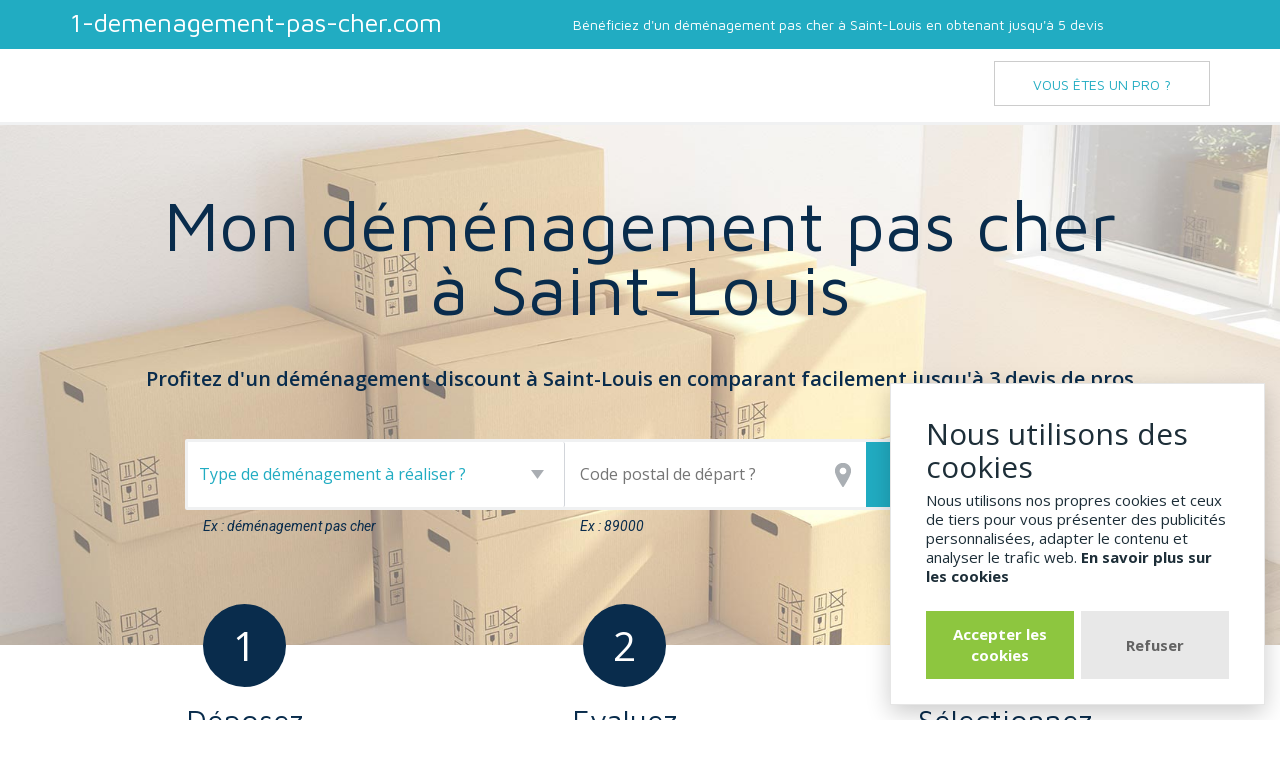

--- FILE ---
content_type: text/html; charset=utf-8
request_url: https://www.1-demenagement-pas-cher.com/st-louis/
body_size: 7942
content:
<!doctype html>
<!--[if lt IE 7]>      <html class="no-js lt-ie9 lt-ie8 lt-ie7" lang=""> <![endif]-->
<!--[if IE 7]>         <html class="no-js lt-ie9 lt-ie8" lang=""> <![endif]-->
<!--[if IE 8]>         <html class="no-js lt-ie9" lang=""> <![endif]-->
<!--[if gt IE 8]><!--> <html class="no-js" lang="fr"> <!--<![endif]-->

<!-- Mirrored from www.1-demenagement-pas-cher.com/st-louis/ by HTTrack Website Copier/3.x [XR&CO'2014], Tue, 23 Jan 2024 16:46:53 GMT -->
<!-- Added by HTTrack --><meta http-equiv="content-type" content="text/html;charset=UTF-8" /><!-- /Added by HTTrack -->
<head>
<meta charset="utf-8">
<meta http-equiv="X-UA-Compatible" content="IE=edge,chrome=1">
<title>1 déménagement pas cher - Bénéficiez du meilleur prix pour votre déménagement à Saint-Louis !</title>
<meta name="viewport" content="width=device-width, initial-scale=1">

<link rel="icon" type="image/png" sizes="144x144" href="../1DPC/android-icon-144x144.png">
<link rel="icon" type="image/png" sizes="192x192" href="../1DPC/android-icon-192x192.png">
<link rel="icon" type="image/png" sizes="36x36" href="../1DPC/android-icon-36x36.png">
<link rel="icon" type="image/png" sizes="48x48" href="../1DPC/android-icon-48x48.png">
<link rel="icon" type="image/png" sizes="72x72" href="../1DPC/android-icon-72x72.png">
<link rel="icon" type="image/png" sizes="96x96" href="../1DPC/android-icon-96x96.png">
<link rel="apple-touch-icon" sizes="114x114" href="../1DPC/apple-icon-114x114.png">
<link rel="apple-touch-icon" sizes="120x120" href="../1DPC/apple-icon-120x120.png">
<link rel="apple-touch-icon" sizes="144x144" href="../1DPC/apple-icon-144x144.png">
<link rel="apple-touch-icon" sizes="152x152" href="../1DPC/apple-icon-152x152.png">
<link rel="apple-touch-icon" sizes="180x180" href="../1DPC/apple-icon-180x180.png">
<link rel="apple-touch-icon" sizes="57x57" href="../1DPC/apple-icon-57x57.png">
<link rel="apple-touch-icon" sizes="60x60" href="../1DPC/apple-icon-60x60.png">
<link rel="apple-touch-icon" sizes="72x72" href="../1DPC/apple-icon-72x72.png">
<link rel="apple-touch-icon" sizes="76x76" href="../1DPC/apple-icon-76x76.png">





















<link type="text/css" rel="stylesheet" media="screen" href="https://maxcdn.bootstrapcdn.com/font-awesome/4.6.3/css/font-awesome.min.css" />
<link type="text/css" rel="stylesheet" media="screen" href="https://fonts.googleapis.com/css?family=Maven+Pro:400,900,500,700" />
<link type="text/css" rel="stylesheet" media="screen" href="https://fonts.googleapis.com/css?family=Roboto:400italic" />
<link type="text/css" rel="stylesheet" media="screen" href="https://fonts.googleapis.com/css?family=Open+Sans:400,300italic,300,400italic,600,600italic,700,700italic,800,800italic" />
<link type="text/css" rel="stylesheet" media="screen" href="https://maxcdn.bootstrapcdn.com/bootstrap/3.3.6/css/bootstrap.min.css" />
<link type="text/css" rel="stylesheet" media="screen" href="https://cdnjs.cloudflare.com/ajax/libs/bootstrap-datepicker/1.5.0/css/bootstrap-datepicker3.min.css" />
<link type="text/css" rel="stylesheet" media="screen" href="../styles.css" />

</head>
<body>
    
                                
    
        <header id="header">
    <div id="header_top">
        <div class="container clearfix">
            <a href="../index.html" title="" id="logo">1-demenagement-pas-cher.com</a>
            <span class="picto_burger_top visible-xs visible-sm"></span>
            <p id="baseline2" class="hidden-xs hidden-sm"></p>
            <p id="baseline1" class="hidden-xs">Bénéficiez d'un déménagement pas cher à Saint-Louis en obtenant  jusqu'à 5 devis</p>
        </div>
    </div>

    <div id="header_bottom">
        <div class="container">
                        <nav id="menu_principal">
    <ul>
        <li><span>MENU</span></li>
                                        <li>
                            <a class="enhance" href="#" title="Vous êtes un pro ?">Vous êtes un pro ?</a>
                <form class="ajax-lead-form" method="post" action="https://www.1-demenagement-pas-cher.com/st-louis/demandes-de-devis-demenagement-pas-cher/devis-demenagement/ajaxsubmit">
                    <input type="hidden" name="what" value="362">
                </form>
                                    </li>
    </ul>
</nav>

                    </div>
    </div>

</header>
    

    

    
            <section id="pre_header" class="pre_header2 shift-snippet-replace-form">
    <div class="container">
                <h1>Mon déménagement pas cher <br>à Saint-Louis</h1>
        
                                    <form class="clearfix col-lg-offset-1 ajax-lead-form" method="post" action="https://www.1-demenagement-pas-cher.com/st-louis/demandes-de-devis-demenagement-pas-cher/devis-demenagement/ajaxsubmit">
        <h2 id="descriptif">Profitez d'un déménagement discount à Saint-Louis en comparant facilement jusqu'à 3 devis de pros </h2>
        <div id="conteneur_form" class="clearfix">
        <div class="col-sm-5">
                                        <select class="full_width border_grey" name="what">
                                    <option value="">Type de déménagement à réaliser ?</option>
                                            <option value="349_default">D&eacute;m&eacute;nagement</option>
                                                    </select>
                        <label>Ex : déménagement pas cher</label>
        </div>
        <div class="col-sm-4">
                        <input type="text" name="postcode" class="picto_pin" placeholder="Code postal de départ ?">
            <label>Ex : 89000</label>
        </div>
        <div class="col-sm-3">
                        <input class="btn_bleu" value="Devis gratuits" type="submit">
        </div>
    </div>
</form>
                    </div>
    </section>
    

    
<section id="commentcamarche">
    <div class="container">
        <ul class="row">
            <li class="col-sm-4">
                <i>1</i>
                <div>
                    <span>Déposez</span>
                    <p>Complétez en quelques secondes votre demande de devis déménagement pas cher à Saint-Louis</p>
                </div>
            </li>
            <li class="number2 col-sm-4">
                <i>2</i>
                <div>
                    <span>Evaluez</span>
                    <p>Obtenez sans frais 5 devis  déménagement pas cher à Saint-Louis en moins de 24H</p>
                </div>
            </li>
            <li class="col-sm-4">
                <i>3</i>
                <div>
                    <span>Sélectionnez</span>
                    <p>Désignez le meilleur devis et bénéficiez d'un déménagement discount à Saint-Louis</p>
                </div>
            </li>
        </ul>
    </div>
</section>

<section id="secteursactivites">
    <div class="container">
        <h2>Déménagez au meilleur prix avec 1-demenagement-pas-cher.com</h2>
            </div>
</section>

<section id="lesavantages">
    <div class="container">
        <ul class="row">
                <li class="col-xs-12 col-sm-4"><div>
    <i class="picto_pouce" style="background-image:url('../1DPC/images/picto_economie.svg')"></i>
    <div>
        <span>Économies réalisées</span>
        <p>Utilisez notre comparateur de prix pros en déménagement pas cher pour réaliser des économies</p>
    </div>
</div>
</li>
                <li class="col-xs-12 col-sm-4"><div>
    <i class="picto_pouce" style="background-image:url('../1DPC/images/picto_artisans.svg')"></i>
    <div>
        <span>Des professionnels compétents</span>
        <p>Nous cherchons pour vous des pros experts en déménagement pas cher dans le Haut-Rhin</p>
    </div>
</div>
</li>
                <li class="col-xs-12 col-sm-4"><div>
    <i class="picto_pouce" style="background-image:url('../1DPC/images/picto_pouce.svg')"></i>
    <div>
        <span>Devis gratuits</span>
        <p>Notre service de comparateur de prix déménagement pas cher est gratuit et sans engagement</p>
    </div>
</div>
</li>
                </ul>
    </div>
</section>


<section id="devis_conseils">
    <div class="container">
        <div class="row">
            <div id="devis_travaux" class="bloc col-sm-4">
                <h2><i class="picto_devis_travaux"></i>Vos devis déménagement à Saint-Louis</h2>
<ul>
<li><a href="demandes-de-devis-demenagement-pas-cher/devis-demenagement.html">Devis déménagement pas cher</a></li>
<li><a href="demandes-de-devis-demenagement-pas-cher/devis-location-utilitaire.html">Devis location utilitaire à Saint-Louis</a></li>
<li><a href="demandes-de-devis-demenagement-pas-cher/devis-petit-demenagement.html">Devis petit déménagement</a></li>
<li><a href="demandes-de-devis-demenagement-pas-cher/devis-demenagement-piano.html">Devis déménagement piano</a></li>
</ul>

            </div>

                        <div id="conseils_pratiques" class="bloc col-sm-8">
                <h2><i class="picto_ampoule"></i>Nos conseils pour déménager pas cher</h2>
                                    <div class="article">
                        <h4>Déménagement low cost à Saint-Louis</h4>
                        <p>Des prestations de déménagement low cost sont suggérées par les professionnels à Saint-Louis</p>
                        <a class="la_suite" href="demenager-pas-cher-seul/demenagement-low-cost.html">Lire la suite</a>                    </div>
                                                    <div class="article">
                        <h4>Déménageur pas cher à Saint-Louis</h4>
                        <p>Vous désirez disposer d'un déménagement pas cher mais aimeriez être accompagné par un professionnel pour éviter les risques de casse de vos meubles ?  1-demenagement-pas-cher.com vous donne ses précieux conseils pour obtenir les coordonnées d'un déménageur pas cher dans le Haut-Rhin !</p>
                        <a class="la_suite" href="demenager-pas-cher-avec-un-professionnel/demenageur-pas-cher.html">Lire la suite</a>                    </div>
                            </div>
                    </div>
    </div>
</section>

<section id="contenu">
<div class="container">
<div class="hidden-xs">
    <div class="row">
        <div class="col-sm-6">
            <h2><i class="icon-paragraphe"></i><span>Déménagement pas cher à Saint-Louis : maîtrisez votre budget</span></h2>
            <p>Un <strong>déménagement</strong>, qu'il soit souhaité ou subi, est un acte fondamental qui signifie une véritable étape de vie. Cela réclame du temps (préparations des cartons, démarches administratives...) mais également un compte en banque bien garni (loyer <strong>frais de déménagement</strong>...). Evidemment, le coût associé peut sembler exagéré, et c'est pour cela qu'il est toujours recommandé de se renseigner sur les <a href="demandes-de-devis-demenagement-pas-cher/devis-demenagement.html">déménagements low cost</a>, donnant la possibilité de diminuer la facture. Un  moyen de réduire le budget est de s'organiser sans aide pour un <strong>déménagement</strong> à Saint-Louis. Afin de vous faciliter la vie, vous pouvez commander sur des sites adaptés un <strong>kit de déménagement</strong> : formé de tout le matériel essentiel pour emballer vos biens, il vous donnera une chance de facilement optimiser votre temps. Lorsque vos effets seront empaquetés, il vous suffit de contacter des volontaires (famille, collègues...) pour bouger votre mobilier et de prendre en location un <strong>camion</strong>.</p>                    </div>
        <div class="image col-sm-6">
            <img src="../1DPC/home1.jpg" alt="demenagement prix à Saint-Louis"/>
        </div>
    </div>

    <div class="row">
        <div class="image col-sm-6">
            <img src="../1DPC/home3.jpg" alt="comparateur tarifs demenagement à Saint-Louis"/>
        </div>
        <div class="col-sm-6">
            <h2><i class="icon-paragraphe"></i><span>Confiez votre déménagement low cost à un spécialiste à Saint-Louis</span></h2>
            <p>Si vous ne pouvez pas réquisitionner votre famille pour votre <strong>déménagement</strong>, vous devrez sans doute faire appel à un pro, dans le but de gagner du temps. Cela peut sembler étrange, mais il n'est pas forcément plus onéreux de faire appel à une <strong>société spécialisée</strong> pour effectuer votre <strong>déménagement</strong> dans le Haut-Rhin. De nombreux déménageurs possèdent une <strong>prestation économique</strong> qui vous permet de limiter le prix d'un <strong>déménagement</strong> en participant efficacement aux préparatifs (empaquetage de vos objets de valeur, dévissage du mobilier trop gros...). Pensez à demandez des renseignements en ce qui concerne les <strong>aides financières</strong> : si vous avez trois enfants ou plus, par exemple, la Caisse d'Allocations Familiales pourra vous proposer une aide conséquente. Afin d'être sûr d'obtenir le <strong>prix le plus compétitif</strong>, pensez à tirer profit de notre comparateur en ligne : simplement, vous pourrez comparer en un clin d'œil des <a href="demandes-de-devis-demenagement-pas-cher/devis-demenagement.html">devis</a> établis spécialement pour votre usage.</p>                    </div>
    </div>

    <div class="row">
        <div class="col-sm-6">
            <h2><i class="icon-paragraphe"></i><span>Jusqu'à 5 devis déménagement pas cher à Saint-Louis</span></h2>
            <p>Comparer les devis de différents <strong>déménageurs</strong> permet d'analyser les prestations de  <strong>déménagement</strong> et de trouver de fait le prix le plus avantageux. Pour vérifier les références d'un déménageur, il est pertinent de lire les avis clients sur des sites  officiels. En remplissant notre formulaire fonctionnel, vous pouvez expliciter vos attentes et demander des <a href="demandes-de-devis-demenagement-pas-cher/devis-demenagement.html">devis</a> complets. Nous vous proposeront <strong>3 devis</strong> de <strong>déménageurs professionnels</strong> en Alsace sous <strong>quarante-huit heures</strong>. Vous aurez l'opportunité de les découvrir calmement et sélectionner la prestation qui répond le mieux à vos attentes. Veillez à préparer vos cartons, votre <strong>déménagement</strong> est à portée de main !</p>                    </div>
        <div class="image col-sm-6">
            <img src="../1DPC/home2.jpg" alt="déménagement pas cher à Saint-Louis"/>
        </div>
    </div>
</div>

<div class="visible-xs">
    <div class="row">
        <div class="col-sm-6">
            <h2><i class="icon-paragraphe"></i><span>Déménagement pas cher à Saint-Louis : maîtrisez votre budget</span></h2>
        </div>
        <div class="image col-sm-6">
            <img src="../1DPC/home1.jpg" alt="demenagement prix à Saint-Louis"/>
        </div>
        <div class="col-sm-6">
            <p>Un <strong>déménagement</strong>, qu'il soit souhaité ou subi, est un acte fondamental qui signifie une véritable étape de vie. Cela réclame du temps (préparations des cartons, démarches administratives...) mais également un compte en banque bien garni (loyer <strong>frais de déménagement</strong>...). Evidemment, le coût associé peut sembler exagéré, et c'est pour cela qu'il est toujours recommandé de se renseigner sur les <a href="demandes-de-devis-demenagement-pas-cher/devis-demenagement.html">déménagements low cost</a>, donnant la possibilité de diminuer la facture. Un  moyen de réduire le budget est de s'organiser sans aide pour un <strong>déménagement</strong> à Saint-Louis. Afin de vous faciliter la vie, vous pouvez commander sur des sites adaptés un <strong>kit de déménagement</strong> : formé de tout le matériel essentiel pour emballer vos biens, il vous donnera une chance de facilement optimiser votre temps. Lorsque vos effets seront empaquetés, il vous suffit de contacter des volontaires (famille, collègues...) pour bouger votre mobilier et de prendre en location un <strong>camion</strong>.</p>                    </div>
    </div>

    <div class="row">
        <div class="col-sm-6">
            <h2><i class="icon-paragraphe"></i><span>Confiez votre déménagement low cost à un spécialiste à Saint-Louis</span></h2>
        </div>
        <div class="image col-sm-6">
            <img src="../1DPC/home3.jpg" alt="comparateur tarifs demenagement à Saint-Louis"/>
        </div>
        <div class="col-sm-6">
            <p>Si vous ne pouvez pas réquisitionner votre famille pour votre <strong>déménagement</strong>, vous devrez sans doute faire appel à un pro, dans le but de gagner du temps. Cela peut sembler étrange, mais il n'est pas forcément plus onéreux de faire appel à une <strong>société spécialisée</strong> pour effectuer votre <strong>déménagement</strong> dans le Haut-Rhin. De nombreux déménageurs possèdent une <strong>prestation économique</strong> qui vous permet de limiter le prix d'un <strong>déménagement</strong> en participant efficacement aux préparatifs (empaquetage de vos objets de valeur, dévissage du mobilier trop gros...). Pensez à demandez des renseignements en ce qui concerne les <strong>aides financières</strong> : si vous avez trois enfants ou plus, par exemple, la Caisse d'Allocations Familiales pourra vous proposer une aide conséquente. Afin d'être sûr d'obtenir le <strong>prix le plus compétitif</strong>, pensez à tirer profit de notre comparateur en ligne : simplement, vous pourrez comparer en un clin d'œil des <a href="demandes-de-devis-demenagement-pas-cher/devis-demenagement.html">devis</a> établis spécialement pour votre usage.</p>                    </div>
    </div>

    <div class="row">
        <div class="col-sm-6">
            <h2><i class="icon-paragraphe"></i><span>Jusqu'à 5 devis déménagement pas cher à Saint-Louis</span></h2>
        </div>
        <div class="image col-sm-6">
            <img src="../1DPC/home2.jpg" alt="déménagement pas cher à Saint-Louis"/>
        </div>
        <div class="col-sm-6">
            <p>Comparer les devis de différents <strong>déménageurs</strong> permet d'analyser les prestations de  <strong>déménagement</strong> et de trouver de fait le prix le plus avantageux. Pour vérifier les références d'un déménageur, il est pertinent de lire les avis clients sur des sites  officiels. En remplissant notre formulaire fonctionnel, vous pouvez expliciter vos attentes et demander des <a href="demandes-de-devis-demenagement-pas-cher/devis-demenagement.html">devis</a> complets. Nous vous proposeront <strong>3 devis</strong> de <strong>déménageurs professionnels</strong> en Alsace sous <strong>quarante-huit heures</strong>. Vous aurez l'opportunité de les découvrir calmement et sélectionner la prestation qui répond le mieux à vos attentes. Veillez à préparer vos cartons, votre <strong>déménagement</strong> est à portée de main !</p>                    </div>
    </div>
</div>

<div class="row">

      </div>



</div>
</section>



<section id="question_frequentes">
    <div class="container">
        <h2><i class="picto_questions"></i><span>Vos questions sur le déménagement pas cher à Saint-Louis</span></h2>
<div class="row">
    <div class="article col-md-6">
    <h4> Paul, qui est secrétaire médicale, souhaiterait savoir s'il est envisageable de recevoir des aides financières pour faire baisser le prix d'un déménagement. </h4>
    <p><p>Au moment d'un déménagement à Saint-Louis, qu'il soit lié à des circonstances personnelles ou professionnelles, vous pouvez prétendre à certaines subventions. Pour les demandeurs d'emploi qui obtiennent une formation ou un travail à plus de soixante km A/R de leur lieu de vie, Pôle emploi propose une aide à la mobilité. Pour les familles de trois enfants ou plus, la caisse d'allocations familiales peut offrir une prime de déménagement. Divers employeurs donnent aussi une aide à leurs employés dans le cas d'une mutation principalement pour les employés du public.</p></p>
    </div>
                <div class="article col-md-6">
    <h4> A cause d'une mutation, je vais prochainement déménager dans le sud de la France. Si j'opte pour un un déménagement low cost, est-ce que cela veut dire qu'il sera moins bien réalisé ? </h4>
    <p><p>Un déménagement discount n'implique pas un déménagement de mauvaise qualité. Il y a différentes alternatives qui donnent les moyens de déménager pas cher et  de manière qualitative. Les déménageurs expérimentés offrent de nos jours des prestations de déménagement low cost à Saint-Louis qui vous permettent de déménager sans vous ruiner et sans stress.</p></p>
    </div>
                    </div>
            
    </div>
</section>


<section id="premiers_pas">
    <div class="container">
        <h2>Afin de profiter d'un déménagement à petit prix, étudiez des devis !</h2>
        <center>
            <ul class="row">
                <li class="col-sm-4">
                    <i>1</i>
                    <div>
                        <span>Je décris mon projet</span>
                        <p>Simplement, je saisis une demande de devis déménagement low cost à Saint-Louis</p>
                    </div>
                </li>
                <li class="number2 col-sm-4">
                    <i>2</i>
                    <div>
                        <span>Je reçois mes devis</span>
                        <p>Je reçois gratuitement jusqu'à 5 devis de déménageurs à Saint-Louis</p>
                    </div>
                </li>
                <li class="col-sm-4">
                    <i>3</i>
                    <div>
                    <span>Je profite de la meilleure offre</span>
                    <p>Je profite d'un déménagement pas cher à Saint-Louis en choisissant la meilleure offre</p>
                    </div>
                </li>
            </ul>
        </center>
    </div>
</section>


    
        <footer>
    <div id="top_footer">
        <div class="container">
            <section id="ariane-mobile" class="visible-xs">
    <div class="container">
        <ul class="clearfix">
                    <li>
                                    <span>1 déménagement pas cher à Saint-Louis : contrôlez votre budget</span>
                            </li>
                </ul>
    </div>
</section>

            <div class="row">
                                                                        <div class="col-sm-4 col-md-3">
                        <ul>
                                                            <li><span>
                                                                                                                                                                        <a href="../paris/index.html">Devis déménagement Paris</a>                                                                                                                                                        </span></li>
                                                            <li><span>
                                                                                                                                                                        <a href="../mulhouse/index.html">Devis déménagement Mulhouse</a>                                                                                                                                                        </span></li>
                                                            <li><span>
                                                                                                                                                                        <a href="../colmar/index.html">Devis déménagement Colmar</a>                                                                                                                                                        </span></li>
                                                            <li><span>
                                                                                                                                                                        <a href="../huningue/index.html">Devis déménagement Huningue</a>                                                                                                                                                        </span></li>
                                                    </ul>
                    </div>
                                                                            <div class="col-sm-4 col-md-3">
                        <ul>
                                                            <li><span>
                                                                                                                                                                        <a href="../rixheim/index.html">Devis déménagement Rixheim</a>                                                                                                                                                        </span></li>
                                                            <li><span>
                                                                                                                                                                        <a href="../riedisheim/index.html">Devis déménagement Riedisheim</a>                                                                                                                                                        </span></li>
                                                            <li><span>
                                                                                                                        <a href="demenager-pas-cher-avec-un-professionnel/devis-demenagement-pas-cher.html">Devis déménagement pas cher à Saint-Louis</a>                                                                                                            </span></li>
                                                    </ul>
                    </div>
                                                                            <div class="legal col-sm-4 col-md-3">
                        <ul>
                                                            <li><span>
                                                                                                                        <a href="demenager-pas-cher-seul/demenager-pas-cher.html">Déménager pas cher à Saint-Louis</a>                                                                                                            </span></li>
                                                            <li><span>
                                                                                                                        <a href="../contact.html">Contact</a>                                                                                                            </span></li>
                                                            <li><span>
                                                                                                                        <a href="demenager-pas-cher-avec-un-professionnel/comparateur-demenagement.html">Comparateur déménagement à Saint-Louis</a>                                                                                                            </span></li>
                                                    </ul>
                    </div>
                                                    <div class="col-sm-12 col-md-3">
                    <div class="ta_center">
                        <a id="logo2" href="../index.html" title="">1-demenagement-pas-cher.com</a>
                                                    <br><a href="index.html" style="color:#fff;">Saint-Louis</a>
                                            </div>
                </div>
            </div>
        </div>
    </div>

    <div id="bottom_footer">
        <div class="container">
            <p class="ta_center">Pour obtenir un déménagement pas cher, comparez gratuitement les devis des déménageurs en Alsace en complétant une demande de devis sur 1-demenagement-pas-cher.com.</p>
        </div>
    </div>
</footer>
    
    <!-- GlowCookies -->
    <script src="https://cdn.jsdelivr.net/gh/manucaralmo/GlowCookies@3.1.8/src/glowCookies.min.js"></script>
            

<script type="text/javascript" src="https://cdn.jsdelivr.net/g/modernizr@2.8.3,respond@1.4.2,jquery@1.11.3,bootstrap@3.3.6"></script>
<script type="text/javascript" src="https://cdnjs.cloudflare.com/ajax/libs/jquery.sticky/1.0.3/jquery.sticky.min.js"></script>
<script type="text/javascript" src="https://cdnjs.cloudflare.com/ajax/libs/placeholders/4.0.1/placeholders.jquery.min.js"></script>
<script type="text/javascript" src="https://cdnjs.cloudflare.com/ajax/libs/bootstrap-datepicker/1.5.0/js/bootstrap-datepicker.min.js"></script>
<script type="text/javascript" src="https://cdnjs.cloudflare.com/ajax/libs/bootstrap-datepicker/1.5.0/locales/bootstrap-datepicker.fr.min.js"></script>
<script type="text/javascript" src="../1DPC/js/main.js"></script>
<script type="text/javascript" src="../1DPC/js/gclidstorage.min.js"></script>
<script type="text/javascript" data-config-id="6527e9c96cf8af75c9c3dc8c" data-container-element=".shift-snippet-replace-form" data-primary-colour="#21ACC2" src="https://snippet-standalone.vercel.app/main.js?shape=standard"></script>
<script type="text/javascript" data-config-id="6527e9c96cf8af75c9c3dc8c" data-container-element=".shift-snippet-replace-miniform" data-primary-colour="#21ACC2" src="https://snippet-standalone.vercel.app/main.js?shape=mobile"></script>
<script type="text/javascript" src="https://cdn.jsdelivr.net/g/jquery.validation@1.14.0(jquery.validate.min.js+additional-methods.min.js)"></script>




<script type="text/javascript">
                (function($) {
                    $(function() {
                        $('#menu_principal a.enhance').on('click', function(e) {
                            e.preventDefault();
                            $(this).next('form').submit();
                        });
                    });
                })(jQuery);
                
</script>



<script type="text/javascript">
(function($) {
    $(function() {
        var w = $(window);
        var u = $('#secteursactivites ul.row').first();
        var lis = $('#secteursactivites ul.row > li');
        if (0 == lis.length) {
            return;
        }
        var checkActivityBlocks = function() {
            var liw = lis.first().width();
            var uw = u.width();
            var numPerLine = Math.floor(uw / liw);
            var totalVisible = lis.length - (lis.length % numPerLine);
            lis.slice(0, totalVisible).show();
            if (totalVisible < lis.length) {
                lis.slice(totalVisible).hide();
            }
        };
        w.on('resize', function() {
            checkActivityBlocks();
        });
        checkActivityBlocks();
    });
})(jQuery);

</script>



<script type="text/javascript">
    //tools/layout.tpl
    glowCookies.start('fr', { 
      style: 3,
      policyLink: '/cookies',
      position: "right",
      acceptBtnBackground:'#8dc63f',
      bannerDescription:'Nous utilisons nos propres cookies et ceux de tiers pour vous présenter des publicités personnalisées, adapter le contenu et analyser le trafic web.',
      manageText: '<span class="prebannerBtn_text">Paramétrez les cookies</span>'
    });
    
</script>



<script type="text/javascript">
      window.smartlook||(function(d) {
        var o=smartlook=function(){ o.api.push(arguments)},h=d.getElementsByTagName('head')[0];
        var c=d.createElement('script');o.api=new Array();c.async=true;c.type='text/javascript';
        c.charset='utf-8';c.src='https://web-sdk.smartlook.com/recorder.js';h.appendChild(c);
        })(document);
        smartlook('init', '823c9611ee50e821747dab23a58eddbbec2293b6', { region: 'eu' });
    
</script>



<script type="text/javascript">

(function($) {
    //$(function() {
        var modalBuilt = false;
        var buildModal = function() {

        var html = '<div class="modal fade" id="global-leadform_modal"> \
<form class="modal-dialog form-horizontal ajax-lead-form" id="global-leadform" method="post" action="demandes-de-devis-demenagement-pas-cher/devis-demenagement/ajaxsubmit.json"> \
    <div class="modal-content"> \
        <div class="modal-header"> \
            <button type="button" class="close" data-dismiss="modal" aria-label="Close" style="margin-left: 30px;"> <span aria-hidden="true">&times;</span></button> \
            <h4 class="modal-title text-center" id="global-leadform_title">Demande de devis \
            <i id="global-leadform_load_indicator" style="display:none;" class="glyphicon glyphicon-repeat gly-spin"></i></h4> \
            <div class="modal_leadform_intro" id="global-leadform_intro"></div> \
        </div> \
        <div class="modal-body"> \
            <div id="global-leadform_content"></div> \
        </div> \
        <div class="modal-footer"> \
            <a style="display:none;" id="global-leadform_submit_prev" class="btn-retour"><i class="glyphicon glyphicon-chevron-left"></i> Retour</a>\
            <button style="display:none;" type="button" id="global-leadform_submit_next" class="btn btn_modale_valider">Suivant</button> \
        </div> \
    </div> \
</form> \
</div>';

            return html;
        };
        var validateCurrentElements = function() {
            var notEmptyElts = $('#global-leadform :input:visible').not('button').filter(function() {
                if ($(this).is(':radio,:checkbox')) {
                    return $(this).prop('checked');
                } else {
                    return $(this).val();
                }
            });
            if (notEmptyElts.length > 0) {
                notEmptyElts.valid();
            }
        };
        $('body').on('submit', 'form.ajax-lead-form', function(e) {
            e.preventDefault();
            if (! modalBuilt) {
                $('body').prepend(buildModal());

              //  $('#global-leadform_modal').show();
              //  $('html').addClass('popup_open');

                $('#global-leadform_modal').modal({
                    'show': false,
                    'backdrop': 'static',
                    'keyboard': false
                }).on('shown.bs.modal', function(e) {
                    validateCurrentElements();
                });
                $('body').on('click', '#global-leadform_submit_next', function(e) {
                    e.preventDefault();
                    var f = $('#global-leadform');
                    $('#global-leadform input:hidden.goto').remove();
                    f.append('<input class="goto" type="hidden" name="goto" value="next">');
                    if (f.valid()) {
                        f.submit();
                    }
                });
                $('body').on('click', '#global-leadform_submit_prev', function(e) {
                    e.preventDefault();
                    var f = $('#global-leadform');
                    $('#global-leadform input:hidden.goto').remove();
                    f.append('<input class="goto" type="hidden" name="goto" value="previous">');
                    f.submit();
                });
                modalBuilt = true;
            }
            var t = this;
            var a = $(this).attr('action');
            $('button', t).prop('disabled', true);
            $('#global-leadform_modal').modal('show');
            $('#global-leadform_load_indicator').show();

            $.post(a, $(this).serialize(), function(res) {
                if ('goto' in res) {
                    window.location.href = res.goto;
                    return;
                }
                $('#global-leadform_submit_next').show();
                if (('has_prev' in res) && res.has_prev) {
                    $('#global-leadform_submit_prev').show();
                } else {
                    $('#global-leadform_submit_prev').hide();
                }


                $('#global-leadform_content').empty().append(res.content);
                $('#global-leadform_title').empty().append(res.title);
                $('#global-leadform_intro').empty().append(res.intro);

                if (res.intro != '') {
                    $('#global-leadform_intro').show();
                } else {
                    $('#global-leadform_intro').hide();
                }

                $('#global-leadform_content :input:visible').first().focus();
                //$('#global-leadform_modal').modal('show');
                $('#global-leadform').validate({
                    highlight: function(element, errorClass) {
                        $(element).parents('div.form-group').first().removeClass('has-success').addClass('has-error');
                    },
                    unhighlight: function(element, errorClass) {
                        $(element).parents('div.form-group').first().removeClass('has-error').addClass('has-success');
                    },
                    errorClass: 'validation-error',
                                                onfocusout: false,
                    onsubmit: false,
                    errorPlacement: function(error, element) {
                    if (element.is(':checkbox, :radio')) {
                        $(element).parent().parent().parent().append(error);
                        } else {
                            $(element).after(error);
                        }
                    }
                });
                validateCurrentElements();
            }, 'json').fail(function() {

            }).always(function() {
                $('button', t).prop('disabled', false);
                $('#global-leadform_load_indicator').hide();
            });
        });

        $('body').on('keypress', '#global-leadform input', function(e) {
            if (13 == e.which) {
                e.preventDefault();
                $('#global-leadform_submit_next').click();
            }
        });
    //});
})(jQuery);

</script>


    
<script defer src="https://static.cloudflareinsights.com/beacon.min.js/vcd15cbe7772f49c399c6a5babf22c1241717689176015" integrity="sha512-ZpsOmlRQV6y907TI0dKBHq9Md29nnaEIPlkf84rnaERnq6zvWvPUqr2ft8M1aS28oN72PdrCzSjY4U6VaAw1EQ==" data-cf-beacon='{"version":"2024.11.0","token":"4e09c714e4ca4c0d83333a4322a5982a","r":1,"server_timing":{"name":{"cfCacheStatus":true,"cfEdge":true,"cfExtPri":true,"cfL4":true,"cfOrigin":true,"cfSpeedBrain":true},"location_startswith":null}}' crossorigin="anonymous"></script>
</body>

<!-- Mirrored from www.1-demenagement-pas-cher.com/st-louis/ by HTTrack Website Copier/3.x [XR&CO'2014], Tue, 23 Jan 2024 16:47:12 GMT -->
</html>


--- FILE ---
content_type: text/css; charset=utf-8
request_url: https://www.1-demenagement-pas-cher.com/styles.css
body_size: 27249
content:
body{
    color: #414141;
    font-family: "Open Sans";
    font-size: 12px;
    font-weight: 400;
    position: absolute;
    width: 100%;
}
ul{
    margin: 0;
    padding: 0;
}
ul li{
    margin: 0;
    padding: 0;
    list-style: none outside none;
}
a, a:hover, a:focus, a:visited{
    color: #21ACC2;
    outline: none;
}
.btn_jaune {
    background-color: #21ACC2;
    border: 0 none;
    color: #fff;
    display: inline-block;
    font-size: 18px;
    height: 55px;
    line-height: 55px;
    text-align: center;
    border-radius: 2px;
}
.mwidth{
    max-width: 100%;
    height: auto;
}
.prelative {
    position: relative;
}
.error_message {
    background-color: #e13d3d;
    border-radius: 2px;
    box-shadow: 0 1px 1px rgba(0, 0, 0, 0.2);
    color: #fff;
    display: inline-block;
    font-size: 13px;
    font-style: italic;
    height: 35px;
    line-height: 35px;
    padding: 0 12px;
    position: absolute;
    right: 44px;
    top: -12px;
}
.error_message::after {
    background: white url("1DPC/images/arrow_error_message.png") no-repeat scroll center center;
    bottom: -7px;
    content: " ";
    height: 7px;
    left: 50%;
    position: absolute;
    -webkit-transform: translateX(-50%);
    -ms-transform: translateX(-50%);
    transform: translateX(-50%);
    width: 13px;
}
.error {
    border: 2px solid #e13d3d !important;
}
.bg_grey{
    background-color: #f5f8f9 !important;
}
.bg_white{
    background-color: #fff !important;
}
.mTop9{
    margin-top: 9px;
}
.mBottom9{
    margin-bottom: 9px;
}
.picto_burger{
    background:  url("1DPC/images/picto_burger.png") no-repeat scroll right center transparent;
    display: inline-block;
    width: 42px;
    height: 41px;
    cursor: pointer;
    color: #FFF;
    font-size: 14px;
    font-weight: 400;
    text-transform: uppercase;
    line-height: 41px;
    padding-right: 62px;
}
.picto_burger_top{
    background:  url("1DPC/images/picto_burger.png") no-repeat scroll right center transparent;
    float:right;
    display: inline-block;
    width: 17px;
    height: 41px;
    cursor: pointer;
    color: #FFF;
    font-size: 14px;
    font-weight: 400;
    text-transform: uppercase;
    line-height: 41px;
    /*padding-right: 62px;*/
    margin-top:6px;
    position:absolute;
    right:10px;
}
.icon-economies{
    background-image:  url("1DPC/images/icon-economies.html");
    background-position: center center;
    background-repeat: no-repeat;
    display: inline-block;
    width: 50px;
    height: 49px;
}
.icon-artisans{
    background:  url("1DPC/images/icon-artisans.html");
    background-position: center center;
    background-repeat: no-repeat;
    display: inline-block;
    width: 50px;
    height: 49px;
}
.icon-satisfaction{
    background:  url("1DPC/images/icon-satisfaction.html");
    background-position: center center;
    background-repeat: no-repeat;
    display: inline-block;
    width: 50px;
    height: 49px;
}
.icon-avis{
    background:  url("1DPC/images/icon-avis.html");
    background-position: center center;
    background-repeat: no-repeat;
    display: inline-block;
    width: 50px;
    height: 49px;
}
.note_on {
    background: transparent url("1DPC/images/note_on.svg") no-repeat scroll center center / 15px 15px;
    display: inline-block;
    height: 15px;
    width: 15px;
}
.note_off {
    background: transparent url("1DPC/images/note_off.svg") no-repeat scroll center center / 15px 15px;
    display: inline-block;
    height: 15px;
    width: 15px;
}
#demande_devis{
    background-color: #FFF;
    border: 1px solid #d2d5da;
    color: #092C4C;
    height: 45px;
    line-height: 45px;
    display: inline-block;
    width: 100%;
    font-family: "Maven Pro",sans-serif;
    font-size: 14px;
    font-weight: 400;
    text-align: center;
    text-transform: uppercase;
}
#header{
    z-index: 3;
    background-color: white;
}
#header_top{
    background-color: #21ACC2;
    min-height: 49px;
    text-align: center;
}
#header_top > div.container:first-child {
    padding-right:30px;
}
#header_top p{
    margin: 0;
    display: inline-block;
    line-height: 49px;
    height: 49px;
    color: white;
    font-family: 'Maven Pro', sans-serif;
}
#logo{
    font-size: 26px;
    font-weight: 400;
    color: #ffffff;
    float: left;
    display: inline-block;
    margin-top: 4px;
    font-family: 'Maven Pro', sans-serif;
}
#logo:hover{
    text-decoration: none;
}
#header_bottom .picto_burger{
    float: right;
    margin-top: -43px;
}
.interieur #header_bottom{
    padding-top: 12px;
    padding-bottom: 12px;
    border-bottom: 3px solid rgba(105, 116, 132, 0.1);
}
.interieur #header_bottom .picto_burger {
    margin-top: -101px;
}
#top_footer {
    background-color: #21ACC2;
    padding: 28px 0 22px;
}
#top_footer ul li {
    margin-bottom: 2px;
}

#top_footer ul li span {
    color: #ffffff;
    font-size: 14px;
    font-weight: 400;
    background: transparent url("1DPC/images/arrow-links.png") no-repeat scroll 0 5px;
    padding-left: 15px;
}
#top_footer ul li a {
    color: #ffffff;
}
.ta_center {
    text-align: center;
}
#bottom_footer {
    background-color: #092C4C;
    padding: 25px 0 30px;
}
#bottom_footer p {
    color: #ffffff;
    font-size: 14px;
    font-weight: 400;
    line-height: 22px;
    margin: 0;
}
#logo2{
    color: #ffffff;
    display: inline-block;
    font-size: 28px;
    font-weight: 400;
}
#logo2:hover{
    text-decoration: none;
}
#logo2 span{
    color: #3199d5;
}
#pre_header{
    padding: 2px 0 0 0;
    text-align: center;
    background: transparent url("1DPC/header.jpg") no-repeat scroll center top / 105% auto;
}
#pre_header form{
    background-color: #092C4C;
    margin: 0 -15px;
    padding: 10px 15px;
    padding-bottom: 15px;
}
#pre_header h1{
    color: #092C4C;
    font-size: 30px;
    font-weight: 400;
    margin: 20px 0 25px 0;
    line-height: 33px;
    font-family: 'Maven Pro', sans-serif;
}
#pre_header #descriptif{
    margin: 0 0 16px 0;
    color: #FFF;
    font-size: 20px;
    font-weight: 600;
    line-height: 24px;
}
#form_light select,
#pre_header select{
    height: 65px;
    border-radius: 2px;
    line-height: 65px;
    color: #21ACC2;
        font-size: 16px;
    font-weight: normal;
    padding: 0 10px;
    width: 100%;
    border: 0;
    margin-bottom: 5px;
    -webkit-appearance: none;
    -moz-appearance: none;
    text-indent: 1px;
    text-overflow: '';
    background: url("1DPC/images/picto_fleche_select.png") no-repeat scroll right center white;
}
#form_light select::-ms-expand,
#pre_header select::-ms-expand {
    display: none;
}
#pre_header input[type=text]{
    height: 65px;
    background-color: #FFF;
    border-radius: 2px;
    line-height: 65px;
    color: #21ACC2;
        font-size: 16px;
    font-weight: normal;
    padding: 0 15px;
    width: 100%;
    border: 0;
    margin-bottom: 5px;
}
.picto_pin{
    background: url("1DPC/images/picto_pin.png") no-repeat scroll 95% center white;
}
#pre_header input[type=submit]{
    width: 100%;
    border-radius: 2px;
    line-height: 65px;
    height: 65px;
}
.btn_bleu{
    display: inline-block;
    line-height: 55px;
    height: 55px;
    background-color: #21ACC2;
    color: #FFF;
    font-size: 18px;
    font-weight: 400;
    border: 0;
    text-align: center;
    border-radius: 2px;
    padding: 0 20px;
    -webkit-transition:  all ease 0.3s;
    transition:  all ease 0.3s;
}
.btn_bleu:hover{
    color: white;
    opacity: 0.8;
    -webkit-transition:  all ease 0.3s;
    transition:  all ease 0.3s;
    text-decoration: none;
}
.full_width{
    width: 100%;
}
#pre_header label{
    display: none;
    color: #092C4C;
    font-size: 14px;
    font-family: 'Roboto', sans-serif;
    font-style: italic;
    font-weight: 400;
}
#conteneur_form div,
#conteneur_form2 div{
    padding-left: 0;
    padding-right: 0;
}
#commentcamarche{
    padding-top: 15px;
    padding-bottom: 12px;
}
#commentcamarche ul li{
    display: inline-block;
    position: relative;
    width: 100%;
    margin-bottom: 20px;
}
#commentcamarche ul li > div{
    float: left;
    width: calc(100% - 105px);
}
#commentcamarche i{
    background-color: #092C4C;
    border-radius: 50%;
    color: #fff;
    display: inline-block;
    float: left;
    font-size: 40px;
    font-style: normal;
    font-weight: 400;
    height: 83px;
    line-height: 83px;
    margin-right: 21px;
    text-align: center;
    text-transform: uppercase;
    width: 83px;
}
#commentcamarche span {
    color: #092C4C;
    display: inline-block;
    font-size: 26px;
    font-family: 'Maven Pro', sans-serif;
}
#commentcamarche p {
    color: #092C4C;
    font-size: 14px;
    font-weight: 400;
    line-height: 22px;
    margin-top: -2px;
    font-family: 'Open Sans', sans-serif;
    margin-bottom: 1px;
}
#secteursactivites a{
    opacity: 1;
    -webkit-transition: all ease 0.3s;
    transition: all ease 0.3s;
    display: inline-block;
    width: 100%;
}
#secteursactivites a:hover{
    opacity: 0.8;
    -webkit-transition: all ease 0.3s;
    transition: all ease 0.3s;
}
#secteursactivites h2{
    text-align: center;
    margin: 16px 0 26px 0;
    color: #21ACC2;
    font-size: 30px;
    font-weight: 400;
    font-family: 'Maven Pro', sans-serif;
}
#secteursactivites img{
    max-width: 100%;
    height: auto;
}
#secteursactivites ul li{
    position: relative;
    margin-bottom: 15px;
}
#secteursactivites ul li span{
    color: #FFF;
    font-size: 18px;
    font-weight: 600;
    position: absolute;
    bottom: 0;
    left: 15px;
    right: 15px;
    display: inline-block;
    background: url("1DPC/images/fleche_secteur.png") no-repeat scroll 95% center #21ACC2;
    height: 65px;
}
#secteursactivites ul li span em{
    font-style: normal;
    position: absolute;
    top: 50%;
    -webkit-transform: translateY(-50%);
    line-height: 22px;
    -ms-transform: translateY(-50%);
    -webkit-transform: translateY(-50%);
    transform: translateY(-50%);
    left: 15px;
    right: 40px;
}
#lesavantages{
    background: url("1DPC/BG-bloc-contenu-HP.jpg") no-repeat scroll center top transparent;
    padding-bottom: 45px;
    padding-top: 12px;
    background-size: cover;
}
#lesavantages i{
    display: inline-block;
    width: 83px;
    height: 83px;
    background-color: #21ACC2;
    text-align: center;
    line-height: 83px;
    border-radius: 50%;
    margin-bottom: 11px;
}
#lesavantages .picto_economie,
#lesavantages .picto_pouce{
    margin-top: -42px;
}
#lesavantages .picto_artisans{
    margin-top: -42px;
}
.picto_economie{
    background: url("1DPC/images/picto_economie.svg") no-repeat scroll center center transparent;
    background-size: 32px 46px;
}
.picto_artisans{
    background: url("1DPC/images/picto_artisans.svg") no-repeat scroll center center transparent;
    background-size: 46px 46px;
}
.picto_pouce{
    background: url("1DPC/images/picto_pouce.svg") no-repeat scroll center center transparent;
    background-size: 46px 42px;
}
#lesavantages span{
    color: #21ACC2;
    font-size: 30px;
    font-weight: 400;
    display: inline-block;
    line-height: 30px;
    margin-bottom: 7px;
    font-family: 'Maven Pro', sans-serif;
}
#lesavantages p{
    color: #092C4C;
    font-size: 14px;
    line-height: 22px;
    font-family: "Open Sans";
}
#lesavantages ul li > div{
    background-color: #FFF;
    border: 3px solid rgba(105, 116, 132, 0.1);
    border-radius: 2px;
    padding-bottom: 28px;
}
#lesavantages ul li{
    text-align: center;
    margin-top: 60px;
}
#devis_conseils{
    padding-top: 27px;
    background-color: #f5f8f9;

}

#content + #devis_conseils {
    background-color: #f5f8f9;
}
#devis_conseils h2{
    margin: 0 0 14px 0;
    line-height: 33px;
    color: #21ACC2;
    font-size: 30px;
    font-weight: 400;
    display: inline-block;
    font-family: 'Maven Pro', sans-serif;
}
.bloc h2 {
    padding-left:53px;
}
.bloc h2 i{
    margin-right: 15px;
    float: left;
    margin-top:-9px;
    margin-left:-53px;
}
.bloc ul li{
    background: url("1DPC/images/bloc_puce.png") no-repeat scroll left 6px transparent;
    padding-left: 15px;
    margin-bottom: 2px;
}
.bloc ul li a{
    color: #092C4C;
    font-size: 14px;
    font-weight: 400;
    font-family: "Open Sans";
}
.bloc h4,
.article h4{
    color: #092C4C;
    font-size: 18px;
    font-weight: 600;
    margin: 0 0 2px 0;
    line-height: 22px;
}
.bloc p,
.article p{
    margin: 0 0 1px 0;
    line-height: 22px;
    color: #092C4C;
    font-size: 14px;
    font-weight: 400;
}
.bloc .la_suite,
.article .la_suite{
    color: #21ACC2;
    font-size: 14px;
    font-weight: 400;
}
.picto_devis_travaux{
    display: inline-block;
    background: url("1DPC/images/picto_devis_travaux.svg") no-repeat scroll center top transparent;
    width: 36px;
    height: 36px;
}
.picto_ampoule{
    display: inline-block;
    background: url("1DPC/images/picto_ampoule.svg") no-repeat scroll center top transparent;
    width: 38px;
    height: 40px;
}
.picto_titre{
    display: inline-block;
    background: url("1DPC/images/picto_ampoule.svg") no-repeat scroll center top transparent;
    width: 38px;
    height: 40px;
}
.bloc .btn_bleu{
    margin-top: 34px;
    line-height: 50px;
    height: 50px;
}
#conseils_pratiques .article{
    margin-bottom: 17px;
}
.picto_devis_travaux{
    display: inline-block;
}
.fleche_btn_bleu{
    display: inline-block;
    background: url("1DPC/images/fleche_btn_bleu.png") no-repeat scroll center top transparent;
    width: 14px;
    height: 13px;
    margin-left: 10px;
    margin-right: 0 !important;
}
#question_frequentes{
    background-color: #f5f8f9;
    padding-top: 34px;
    padding-bottom: 30px;
}
#question_frequentes h2{
    margin: 0 0 15px 0;
    line-height: 30px;
    color: #21ACC2;
    font-size: 30px;
    font-weight: 400;
    font-family: 'Maven Pro', sans-serif;
}
#question_frequentes .article{
    margin-bottom: 37px;
}
#question_frequentes .la_suite{
    margin-top: 5px;
    display: inline-block;
}
#question_frequentes .btn_jaune{
    margin-top: 19px;
}
.picto_questions{
    display: inline-block;
    background: url("1DPC/images/picto_questions.svg") no-repeat scroll center top transparent;
    width: 36px;
    height: 36px;
    background-size: 36px 36px;
}
#question_frequentes .picto_questions{
    margin-right: 14px;
    float: left;
}
#question_frequentes h2 span{
    display: inline;
}
#question_frequentes h4{
    margin-top: 7px;
    margin-bottom: 5px;
}
#contenu{
    background-color: #ffffff;
}
#contenu h2{
    color: #21ACC2;
    font-family: "Maven Pro";
    font-size: 30px;
    font-weight: 400;
    line-height: 30px;
    margin: 0 0 20px 0;
}
#contenu .row{
    margin-top: 34px;
    margin-bottom: 34px;
}
#contenu h2 i{
    float: left;
    margin-right: 23px;
}
#contenu h2 span{
    display: inline;
}
#contenu .row div h2 {
    display:flex;
}
.icon-paragraphe{
    display: inline-block;
    background: url("1DPC/images/icon-paragraphe.png") no-repeat scroll center top transparent;
    width: 28px;
    height: 26px;
}
#contenu p{
    font-size: 14px;
    font-weight: 400;
    color: #092C4C;
    line-height: 22px;
}
.lien1{
    background: url("1DPC/images/lien1.png") no-repeat scroll left center transparent;
    padding-left: 14px;
    color: #21ACC2;
    font-size: 14px;
    font-weight: 400;
}
#contenu img{
    max-width: 100%;
}
#contenu .lien1{
    margin-bottom: 20px;
    display: inline-block;
}

.container-item:not(:last-child) {
    margin-bottom:50px !important;
}
#premiers_pas{
        background-color: #fff;
    padding-top: 22px;
    padding-bottom: 12px;
}
#premiers_pas h2{
    color: #21ACC2;
    font-family: "Maven Pro";
    font-size: 30px;
    font-weight: 400;
    margin: 0 0 27px 0;
    line-height: 28px;
}
#premiers_pas ul li{
    display: inline-block;
    position: relative;
    width: 100%;
    margin-bottom: 20px;
}
#premiers_pas ul li > div{
    float: left;
        width:calc(100% - 105px);
}
#premiers_pas i{
    background-color: #21ACC2;
    border-radius: 50%;
    color: #fff;
    display: inline-block;
    float: left;
    font-size: 40px;
    font-style: normal;
    font-weight: 400;
    height: 83px;
    line-height: 83px;
    margin-right: 21px;
    text-align: center;
    text-transform: uppercase;
    width: 83px;
}
#premiers_pas span {
    color: #21ACC2;
    display: inline-block;
    font-size: 26px;
    font-family: 'Maven Pro', sans-serif;
    line-height: 28px;
    margin-top: 6px;
    margin-bottom: 11px;
}
#premiers_pas p {
    color: #092C4C;
    font-size: 14px;
    font-weight: 400;
    line-height: 22px;
    margin-top: -2px;
    font-family: 'Open Sans', sans-serif;
    margin-bottom: 1px;
}
.contenu #col_droite {
    margin-top: 30px;
}
h2.titre{
    margin: 0;
        font-size: 18px;
    font-weight: 600;
    line-height: 22px;
}
.secteurs_activites img{
    max-width: 100%;
    height: auto;
}
.secteurs_activites b{
    color: #414141;
    font-size: 20px;
    font-weight: 700;
    display: block;
    margin:7px 0 1px 0;
}
.secteurs_activites ul li{
    color: #414141;
    font-size: 14px;
    font-weight: 400;
    background:  url("1DPC/images/icon-puce.html") no-repeat scroll 0 center transparent;
    padding-left: 15px;
    margin-bottom: 2px;
}
.secteurs_activites a.voir_plus{
    color: #3199D5;
    font-size: 14px;
    font-weight: 700;
}
.secteurs_activites a{
    -webkit-transition: all ease 0.3s;
    transition: all ease 0.3s;
}
.secteurs_activites a:hover{
    opacity: 0.8;
}
.secteurs_activites > div{
    margin-top: 30px;
}
.bloc_content{
    margin-top: 29px;
}
.bloc_content p{
    margin: 13px 0 23px 0;
    font-size: 14px;
    color: #414141;
    font-weight: 400;
    line-height: 22px;
}
.bloc_content h2{
    margin-bottom: 15px;
}
.bloc_content .demandez_devis{
    display: inline-block;
    line-height: 41px;
    padding: 0 15px;
    height: 41px;
    background-color: #57B2E7;
    background-image: -webkit-linear-gradient(bottom, rgba(255, 255, 255, 0) 0%, rgba(255, 255, 255, 0.04) 100%);
    background-image: linear-gradient(to top, rgba(255, 255, 255, 0) 0%, rgba(255, 255, 255, 0.04) 100%);
    border-radius: 2px;
    color: #FFF;
    font-weight: 700;
}
h1.titre{
    margin: 0 0 14px 0;
    color: #21ACC2;
    font-family: "Maven Pro";
    font-size: 30px;
    font-weight: 400;
    line-height: 32px;
    display: inline-block;
}
h1.titre i{
    display:none;
    margin-right: 20px;
    margin-bottom: 10px;
    float: left;
}
.description_h1{
    margin: 0 0 10px 0;
    color: #2D3B4F;
    font-size: 14px;
    font-weight: 600;
    line-height: 22px;
}
#content.contenu{
    margin-top: 25px;
}
.btn_bleu_big{
    background-color: #21ACC2;
    width: 100%;
    text-align: center;
    display: inline-block;
    border-radius: 3px;
    padding: 15px 20px 15px 20px;
    -webkit-transition: all ease 0.3s;
    transition: all ease 0.3s;
    margin-bottom:30px;
}
.btn_bleu_big:hover{
    text-decoration: none;
    opacity: 0.8;
}
.btn_bleu_big b{
    display: block;
    color: #ffffff;
    font-weight: 600;
    font-size: 16px;
    text-transform: uppercase;
    line-height: 22px;
    margin-bottom: 1px;
}
.btn_bleu_big span{
    color: #ffffff;
    font-weight: 600;
    font-size: 14px;
    line-height: 22px;
}
.bloc_content h3{
    color: #2188c4;
    font-size: 20px;
    font-weight: 700;
    line-height: 22px;
    margin: 10px 0 8px;
}
#col_droite #formulaires input[type=submit]{
    margin-bottom: 0;
}
#recherche_container{
    background:  url("1DPC/images/bg_recherche.html") no-repeat scroll center top #f3f3f3;
    margin-bottom: 30px;
}
#formulaires select,
#formulaires input[type=text],
.recherche_projet select,
.recherche_projet input[type=text]{
    width: 100%;
    height: 55px;
    line-height: 55px;
    border-radius: 2px;
    padding: 0 8px;
    color: #475364;
    font-size: 20px;
    font-weight: 600;
    margin-bottom: 10px;
    border: 0;
    font-family: 'open sans';
}
#formulaires input[type=text],
.recherche_projet input[type=text].icon-pin{
    background:  url("1DPC/images/picto_pin.png") no-repeat scroll 95% center #FFF;
    padding-right: 30px;
}
#formulaires input[type=submit],
.recherche_projet input[type=submit]{
    width: 100%;
    height: 55px;
    line-height: 55px;
    background-color: #21ACC2;
    border-radius: 2px;
    text-align: center;
    color: #FFF;
    font-size: 20px;
    font-weight: 600;
    border: 0;
    padding: 0;
    -webkit-transition: all ease 0.3s;
    transition: all ease 0.3s;
}
#formulaires input[type=submit]:hover,
.recherche_projet input[type=submit]:hover{
    opacity:0.8;
}
#formulaires select::-ms-expand,
.recherche_projet select::-ms-expand{
    display: none;
}
#formulaires select,
.recherche_projet select{
    -webkit-appearance: none;
    -moz-appearance: none;
    text-indent: 1px;
    text-overflow: '';
    background:  url("1DPC/images/picto_fleche_select.png") no-repeat scroll right center #FFF;
}
#formulaires{
    background-color: #092C4C;
    padding-top: 15px;
    padding-bottom: 15px;
    padding-right: 15px;
    padding-left: 15px;
    border-radius: 5px;
}
.recherche_projet{
    background-color: #092C4C;
    padding: 15px;
    border-radius: 5px;
}
#formulaires p,
.recherche_projet p,
.bloc_reassurance p,
.bloc_reassurance b{
    margin: 2px 0 25px 0;
    color: #ffffff;
    line-height: 32px;
    font-family: "Maven Pro";
    font-size: 30px;
    font-weight: 400;
}
#formulaires p b,
.recherche_projet p b,
.bloc_reassurance div p{
    display: block;
    font-family: "Open Sans";
    font-size: 18px;
    font-weight: 600;
    line-height: 24px;
    margin-top: 5px;
}
#formulaires p b,{
    font-size: 15px;
    margin-top: 11px;
}
.bloc_reassurance div p {
    font-size: 15px;
    }
.recherche_projet .row{
    margin-right: -5px;
    margin-left: -5px;
}
.recherche_projet .col-xs-12{
    padding-right: 5px;
    padding-left: 5px;
}
.recherche_projet select, .recherche_projet input[type="text"]{
    margin-bottom: 10px;
}
.saviez_vous{
    background-color: #f5f8f9;
    padding:15px;
    margin-bottom: 20px;
    border-radius: 2px;
}
.saviez_vous span.titre{
    display: block;
    color: #21ACC2;
    font-family: "Maven Pro";
    font-size: 30px;
    font-weight: 400;
}
.saviez_vous p{
    margin: 0;
    color: #1C364F;
    font-size: 14px;
    font-weight: 600;
}
.bloc_avis{
    background-color: #F5F8F9;
    border: 3px solid #F5F8F9;
    border-radius: 5px;
    padding: 21px 15px;
}
.bloc_avis h4{
    margin: 0 0 0 0;
    color: #21ACC2;
    font-family: "Maven Pro";
    font-size: 30px;
    font-weight: 400;
    display: inline-block;
    width: 100%;
    line-height: 32px;
}
.bloc_avis ul li > b{
    display: block;
    color: #092C4C;
    font-size: 14px;
    font-weight: 600;
    text-transform: uppercase;
    margin-bottom: 7px;
}
.bloc_avis ul{
    clear: both;
}
.bloc_avis ul li{
    margin-top: 18px;
}
.bloc_avis ul li span{
    display: inline-block;
    width: 100%;
}
.bloc_avis ul li span i{
    float: left;
    margin-right: 1px;
}
.bloc_avis p{
    margin: 7px 0 0 0;
    color: #092C4C;
    line-height: 22px;
    font-size: 14px;
    font-weight: 400;
}
.bloc_avis p b{
    display: block;
}
.bloc_reassurance{

    padding: 0px 0px 0px 0px;
    border-radius: 5px;
}
.bloc_reassurance i{
        display:inline-block;
    margin-bottom: 18px;
    margin-top:18px;
    width: 83px;
    height: 83px;
    background-size: 46px 42px;
    background-color: #21ACC2;
    border-radius: 50%;
}
.bloc_reassurance.three_steps h4 {
    margin: 15px 0 0 0;
    color: #21ACC2;
    font-family: "Maven Pro";
    font-size: 30px;
    font-weight: 400;
    display: inline-block;
    width: 100%;
    line-height: 32px;
    text-align:center;
}
.bloc_reassurance.three_steps i {
    color:#fff;
    font-size:40px;
    font-weight:400;
    font-style:normal;
    line-height: 83px;
    text-align:center;
}
.bloc_reassurance ul li{
    background-color: #f5f8f9;
    min-height: 49px;
    display: inline-block;
    width: 100%;
    text-align:center;
    padding-left:20px;
    padding-right:20px;
}
.bloc_reassurance ul li:not(:first-child){
    margin-top: 30px;
}
.bloc_reassurance.three_steps {
    background-color: #f5f8f9;
}
.bloc_reassurance.three_steps ul li {
    margin-top: 0px;
}
.bloc_reassurance ul li div{
    display: block;
}
.bloc_reassurance ul li div b {
    color: #21ACC2;
}
.bloc_reassurance ul li div p {
    color: #1C364F;
    font-size:14px;
    font-weight:normal;
}
.border_form{
    background-color: white;
    border: 3px solid rgba(105, 116, 132, 0.1);
    border-radius: 2px;
}
.border_form .btn_bleu{
    width: 100%;
    height: 43px;
    line-height: 43px;
}
.border_form div{
    padding-right: 0;
    padding-left: 0;
}
#form_light select{
    margin-bottom: 0;
    height: 43px;
    line-height: 43px;
    font-size: 16px;
}
#form_light input[type=text]{
    background-color: #fff;
    border: 0 none;
    border-radius: 2px;
    color: #21ACC2;
    font-size: 16px;
    font-weight: 600;
    height: 43px;
    line-height: 43px;
    padding: 0 15px;
    width: 100%;
}
#pre_header .border_grey,
#form_light .border_grey{
    border-right: 1px solid #d2d5da !important;
}

#ariane-mobile{
    margin-bottom:10px;
}
#ariane-mobile ul{
    display: block;
    text-align:center;
}
#ariane-mobile ul li{
        display:inline-block;
    padding-right: 25px;
    position: relative;
}
#ariane-mobile ul li span{
    background-image:none;
    padding-left:0px;
}
#ariane-mobile ul li:not(:first-child):before{
    content: ' ';
    position: absolute;
    background: url("1DPC/images/puce_ariane_mobile.png") no-repeat scroll 0 0 transparent;
    width: 10px;
    height: 9px;
    top: 7px;
    left: -16px;
}
#ariane-mobile ul li a{
    color: #ffffff;
    font-size: 13px;
    font-weight: 400;
    text-decoration: underline;
    display: inline-block;
    line-height: 20px;
}
#ariane-mobile ul li span{
    color: #ffffff;
    font-size: 13px;
    font-weight: 400;
    display: inline-block;
    line-height: 20px;
}

.social-share-container {
    margin-top:50px;
    margin-bottom:50px;
}
.social-share-container p,
.social-share-container ul {
    height:30px;
}
.social-share-container p {
    font-size:14px;
    padding-top:9px;
    padding-right:10px;
}

::-webkit-input-placeholder {
    opacity:1;
}
::-moz-placeholder {
    opacity:1;
}
:-ms-input-placeholder {
    opacity:1;
}
:-moz-placeholder {
    opacity:1;
}

@media (max-width:479px){
        .picto_burger {
        text-indent: -9999px;
    }
    #pre_header {
        background-image:none;
    }
        #contenu div.visible-xs p {
        margin-top:10px;
    }
    .bloc h2 {
        padding-left:0;
    }
    h2 i {
        display:none !important;
    }
    #formulaires, #devis_travaux {
        margin-bottom:30px;
    }
    #devis_conseils {
        background-color: #fff !important;
    }
    #devis_travaux, #conseils_pratiques {
        background-color: #f5f8f9;
        padding-top:25px;
        padding-bottom:25px;
        margin-left:15px;
        margin-right: 15px;
    }
    .btn_bleu_big b, .saviez_vous span.titre {
        margin-bottom:7px;
    }
        .bloc_reassurance:not(:last-child) {
        margin-bottom:30px;
    }
    .bloc_reassurance ul li{
        width: 100%;
        text-align: left;
        padding: 0 15px;
    }
    .bloc_reassurance li div {
        margin-top:25px;
    }
    .bloc_reassurance ul li i{
        display:none;
    }
    .bloc_reassurance.three_steps h4 {
        margin-left:25px;
        text-align:left;
    }
            .legal {
        margin-bottom: 25px;
        margin-top: 24px;
    }
            #lesavantages ul li{
        display: inline-block;
        width: 100%;
    }
            #devis_travaux{
        margin-bottom: 25px;
    }
    #devis_travaux .btn_bleu,
    #conseils_pratiques .btn_bleu{
        width: 100%;
    }
    #conseils_pratiques{
        margin-bottom: 15px;
    }
            #question_frequentes .btn_jaune{
        width: 100%;
    }
    }
@media (min-width:480px){
        #baseline1 .hidden-xs{
        display: inline-block !important;
    }
            #pre_header #logo{
        float: left;
        margin-top: -4px;
    }
    #logo3{
        margin-top: 16px;
    }
    #pre_header #descriptif{
        margin: 0 0 19px;
    }
    #pre_header h1{
        font-size: 46px;
        line-height: 43px;
        margin-bottom: 25px;
    }
    #pre_header input[type="submit"]{
        width: 100%;
    }
            #commentcamarche{
        padding-bottom: 50px;
    }
    #commentcamarche .number2{
        position: relative;
    }
    #commentcamarche .number2:before{
        content: " ";
        position: absolute;
        background: url("1DPC/images/commentcamarche_before.png") no-repeat scroll 0 0 transparent;
        width: 30px;
        height: 56px;
        left: -13px;
        top: 15px;
    }
    #commentcamarche .number2:after{
        content: " ";
        position: absolute;
        background: url("1DPC/images/commentcamarche_after.png") no-repeat scroll 0 0 transparent;
        width: 30px;
        height: 56px;
        right: -13px;
        top: 15px;
    }
    #commentcamarche ul{
        display: inline-block;
        width: 100%;
    }
    #commentcamarche ul li{
        float: left;
        width: 33.3333%;
        text-align: center;
    }
    #commentcamarche ul li:after{
        background:none;
    }
    #commentcamarche i{
        float: none;
        margin: 0 0 8px 0;
        width: 83px;
        height: 83px;
    }
    #commentcamarche ul li > div{
        float: none;
        width: calc(100% - 20px);
        margin: auto;
    }
    #commentcamarche span{
        margin-top: 4px;
        margin-bottom: 7px;
    }
            #secteursactivites h2{
        font-size: 32px;
        margin: 20px 0 26px 0;
    }
        #lesavantages ul {
        display:flex;
    }
    #lesavantages ul li div {
        height:100%;
    }
         #devis_conseils .btn_jaune{
        padding: 0 21px;
    }
            #question_frequentes{
        padding-top: 32px;
    }
    #question_frequentes .btn_jaune {
        padding: 0 21px;
    }
    #question_frequentes h2{
        font-size: 32px;
    }
            #premiers_pas ul li > div {
        float: left;
        width: 320px;
    }
            .description_h1{
        margin: 0 0 24px 0;
        font-weight: 400;
        font-size: 18px;
        line-height: 22px;
    }
    h1.titre span{
                display: block;
        margin-top: 8px;
    }
            .recherche_projet select,
    .recherche_projet input[type=text]{
        margin-bottom: 15px;
        height: 65px;
        line-height: 65px;
    }
    .recherche_projet input[type=submit]{
        height: 65px;
        line-height: 65px;
    }
    .recherche_projet p b{
        margin-top: 10px;
    }
            .saviez_vous{
        padding-left: 30px;
        padding-right: 30px;
    }
    }
@media (min-width:480px) and (max-width:767px){
        .secteurs_activites > div{
        float: left;
        width: 50%;
    }
    #contenu div.visible-xs p {
        margin-top:10px;
    }
    .bloc h2 {
        padding-left:0;
    }
    h2 i {
        display:none !important;
    }
            .bloc_reassurance ul{
        display: inline-block;
    }
    .bloc_reassurance ul li{
        width: 100%;
        text-align: left;
        padding: 0 15px;
    }
    .bloc_reassurance:not(:last-child) {
        margin-bottom:30px;
    }
    .bloc_reassurance li div {
        margin-top:25px;
        margin-left:100px;
    }
    .bloc_reassurance ul li i{
        float: left;
    }
    .bloc_reassurance.three_steps h4 {
        margin-left:25px;
        text-align:left;
    }
            #premiers_pas li{
        float: left;
        width: 33%;
    }
        #formulaires, #devis_travaux {
        margin-bottom:30px;
    }
    #devis_conseils {
        background-color: #fff !important;
    }
    #devis_travaux, #conseils_pratiques {
        background-color: #f5f8f9;
        padding-top:25px;
        padding-bottom:25px;
        margin-left:15px;
        margin-right: 15px;
    }
    .btn_bleu_big b, .saviez_vous span.titre {
        margin-bottom:7px;
    }
        #top_footer{
        padding: 29px 0 21px 0;
    }
    #top_footer .row > div:nth-child(1),
    #top_footer .row > div:nth-child(2){
        width: 50%;
        float: left;
    }
    #top_footer .legal{
        margin-top: 28px;
        clear: left;
        display: inline-block;
    }
            .bloc_avis h4{
        line-height: 49px;
    }
            #secteursactivites ul li{
        width: 50%;
        float: left;
    }
            #lesavantages ul li{
        float: left;
        width: 33.333333%;
        text-align: center;
    }
    #lesavantages ul li > div{
        height: 220px;
        padding-bottom: 0;
    }
    #lesavantages span{
        color: #21ACC2;
        font-size: 18px;
        font-weight: 600;
        line-height: 22px;
    }
            #devis_travaux{
        margin-bottom: 39px;
    }
    #conseils_pratiques{
        margin-bottom: 15px;
    }
            .secteurs_activites > div{
        float: left;
        width: 50%;
    }
            .bloc_avis h4{
        line-height: 49px;
    }
    .bloc_avis ul li span{
        width: 100px;
        float: left;
    }
    }
@media (min-width:768px){
        .interieur #header_bottom .picto_burger {
        margin-top: 0;
    }
    .interieur #header_bottom{
        padding-top: 0;
    }
    #header_top{
        text-align: left;
        margin-bottom: 0px;
    }
    #header_top .container{
        position: relative;
    }
    #header_top p{
        font-size: 16px;
    }

    #baseline1{
        float: right;
    }
    #baseline2{
        position: absolute;
        color: #092C4C !important;
        font-size: 16px;
        font-weight: 400;
        top: 58px;
        left: 15px;
    }
    #header_bottom .picto_burger{
        margin-top: 0;
    }
    .picto_burger{
        color: #092C4C;
        border: 1px solid #d2d5da;
        border-radius: 2px;
        background-image: url(1DPC/images/picto_burger2.png);
        background-position: center center;
        width: 45px;
        padding-left: 15px;
        padding-right: 0;
    }
            #pre_header{
        padding-top: 35px;
        padding-bottom: 85px;
        background-size: auto 100%;
    }
    #pre_header form{
        margin: 0;
        padding: 0;
        background-color: transparent;
    }
    #pre_header h1{
        font-size: 60px;
        line-height: 64px;
        margin-top: 26px;
        margin-bottom: 27px;
    }
    #pre_header #descriptif{
        margin-bottom: 57px;
        position: relative;
        color: #092C4C;
        line-height: 30px;
    }
    #pre_header input[type="text"],
    #pre_header select{
        margin-right: 5px;
        margin-bottom: 0;
    }


    #pre_header select{

        margin-bottom: 0;

    }

    #pre_header input[type="text"]{
        border-radius: 0;
    }
    #pre_header input[type="submit"]{
        background-image: none;
        text-indent: 0;
        padding: 0 25px;
        border-radius: 0 2px 2px 0;
    }
    #pre_header .type1 input[type=text]{
        width: 571px !important;
    }
    #pre_header label {
            display: inline-block;
            left: 15px;
            position: absolute;
            top: 74px;
        }
        #conteneur_form,
        #conteneur_form2{
            border: 3px solid rgba(105, 116, 132, 0.1);
            border-radius: 2px;
            background-color: white;
        }
            #top_footer{
        padding-top: 50px;
    }
    #logo2 {
        margin-top: 52px;
    }
            #commentcamarche{
        padding-top: 0;
        margin-top: -41px;
    }
    #commentcamarche span{
        font-size: 30px;
        margin-bottom: 3px;
    }
    #commentcamarche .number2:before,#commentcamarche .number2:after{
        top: 116px;
    }
             #secteursactivites{
        padding-bottom: 50px;
    }
    #secteursactivites ul li{
        margin-bottom: 30px;
        height: 165px;
    }
    #secteursactivites h2{
        font-size: 32px;
        margin: 0 0 35px 0;
    }
    #secteursactivites a{
        height: 165px;
    }
            #lesavantages{
        padding-bottom: 60px;
        padding-top: 52px;
    }
    #lesavantages ul li {
        padding-left:20px;
        padding-right:20px;
    }
    #lesavantages i{
        margin-bottom: 11px;
    }
            #devis_conseils{
        padding-bottom: 60px;
    }
    #conseils_pratiques .btn_jaune{
        margin-top: 19px;
    }
            #question_frequentes{
        padding-bottom: 60px;
        padding-top: 54px;
    }
    #question_frequentes h2{
        margin-bottom: 31px;
    }
    #question_frequentes .center_me{
        text-align: center;
    }
            #contenu{
        padding-top: 26px;
    }
            #premiers_pas h2{
        text-align: center;
        margin-bottom: 41px;
    }
    #premiers_pas{
        padding-bottom: 32px;
        padding-top: 65px;
    }
    #premiers_pas .number2{
        position: relative;
    }
    #premiers_pas .number2:before{
        content: " ";
        position: absolute;
        background: url("1DPC/images/premiers_pas_before.png") no-repeat scroll 0 0 transparent;
        width: 30px;
        height: 56px;
        left: -13px;
    }
    #premiers_pas .number2:after{
        content: " ";
        position: absolute;
        background: url("1DPC/images/premiers_pas_after.png") no-repeat scroll 0 0 transparent;
        width: 30px;
        height: 56px;
        right: -13px;
    }
    #premiers_pas ul{
        display: inline-block;
        width: 100%;
    }
    #premiers_pas ul li{
        float: left;
        width: 33.3333%;
        text-align: center;
    }
    #premiers_pas ul li:after{
        background:none;
    }
    #premiers_pas i{
        float: none;
        margin: 0 0 13px 0;
        width: 83px;
        height: 83px;
    }
    #premiers_pas ul li > div{
        float: none;
                width: calc(100% - 20px);
    }
    #premiers_pas span{
        font-size: 30px;
        line-height: 30px;
    }
    #premiers_pas .number2:before,#premiers_pas .number2:after{
        top: 105px;
    }
            #ariane{
        background-color: #f5f8f9;
    }
    #ariane ul{
        display: inline-block;
    }
    #ariane ul li{
        float: left;
        padding-right: 25px;
        position: relative;
    }
    #ariane ul li:not(:first-child):before{
        content: ' ';
        position: absolute;
        background: url("1DPC/images/puce_ariane.png") no-repeat scroll 0 0 transparent;
        width: 10px;
        height: 9px;
        top: 21px;
        left: -16px;
    }
    #ariane ul li a{
        color: #092C4C;
        font-size: 13px;
        font-weight: 400;
        text-decoration: underline;
        display: inline-block;
        line-height: 47px;
    }
    #ariane ul li span{
        color: #092C4C;
        font-size: 13px;
        font-weight: 400;
        display: inline-block;
        line-height: 47px;
    }
            #content.contenu {
        margin-top: 43px;
        margin-bottom: 60px;
    }
    .contenu #col_droite {
        margin-top: -13px;
    }
    h1.titre{
        margin-top: -18px;
        margin-bottom: 11px;
        padding-left:60px;
    }
    h1.titre i {
        display:block;
        margin-top:-10px;
        margin-left:-60px;
    }
    .btn_bleu_big{
        width: auto;
        text-align: left;
    }
    #col_droite #formulaires{
        margin-bottom: 30px;
    }
            .bloc_avis{
        margin-top: 30px;
    }
        #col_droite > div,
    #col_droite > form {
        margin-top: 30px;
    }
    #col_droite > div:first-child,
    #col_droite > form:first-child {
        margin-top: 0px;
    }
}
@media (min-width:992px){
        #header_top{
        text-align: left;
        margin-bottom: 12px;
    }
    #header_bottom{
        padding-bottom: 12px;
        border-bottom: 3px solid rgba(105, 116, 132, 0.1);
    }
    #menu_principal{
        float: right;
    }
    #menu_principal ul{
        display: inline-block;
    }
    #menu_principal ul li{
        float: left;
        border-left: 1px solid #d2d5da;
    }
    #menu_principal ul li:nth-child(2),
    #menu_principal ul li:last-child{
        border: 0;
    }
    #menu_principal ul li a{
        color: #092C4C;
        font-size: 14px;
        font-weight: 400;
        text-transform: uppercase;
        height: 34px;
        line-height: 34px;
        padding: 0 18px;
        display: inline-block;
        font-family: 'Maven Pro', sans-serif;
        position: relative;
    }
    #menu_principal ul li.active a:after{
        content: " ";
        position: absolute;
        background-color: #21ACC2;
        height: 3px;
        bottom: -25px;
        left: 18px;
        right: 18px;
    }
    #menu_principal ul li a.enhance{
        background-color: #FFF;
        border: 1px solid #ccc;
        color: #21ACC2;
        height: 45px;
        line-height: 45px;
        margin-top: -5px;
    }
    #menu_principal ul li.active a{
        color: #21ACC2;
    }
    #header_top #baseline2{
        float: right;
        position: relative;
        top: auto;
        left: auto;
        font-size: 12px;
        color: white !important;
        margin-left: 25px;
    }
    #header_top{
        margin-bottom: 17px;
    }
    #header_top #baseline1, #header_top #baseline2{
        font-size: 13px;
    }
    #menu_principal ul li:first-child{
       display: none;
    }
            #pre_header{
        position: relative;
        padding-bottom: 109px;
    }
    #pre_header h1{
        font-size: 70px;
        line-height: 64px;
        margin-bottom: 38px;
    }
    #pre_header #descriptif{
        margin-bottom: 45px;
    }
    #pre_header input[type="submit"]{
        padding: 0 46px;
    }
    #conteneur_form,
    #conteneur_form2,
    .marge_me{
        margin-left: 115px;
        margin-right: 115px;
    }
        .bloc h2 i{
        margin-top:-15px;
    }
        #logo2{
        margin-top: 0;
    }
    #top_footer{
        padding-bottom: 51px;
    }
            #secteursactivites ul li,
    #secteursactivites a{
        height: 220px;
    }
    #secteursactivites h2{
        margin: 0 0 35px 0;
    }
            #lesavantages{
        padding-bottom: 84px;
    }
    #lesavantages ul li {
        padding-left:25px;
        padding-right:25px;
    }
            #devis_conseils{
        padding-top: 42px;
    }
    #devis_conseils h3{
        line-height: 53px;
        margin-bottom: 21px;
    }
    .picto_devis_travaux,
    .picto_ampoule{
        width: 38px;
        height: 48px;
        background-size: 38px 48px;
    }
    .bloc i{
        margin-right: 12px;
    }
            #question_frequentes h2{
        margin-bottom: 31px;
    }
    #question_frequentes h4{
        margin-bottom: 7px;
    }
    #question_frequentes .btn_jaune{
        margin-top: 29px;
    }
            #premiers_pas ul li > div{
        padding: 0 40px;
    }
            .bloc_content p{
        margin-top: 0;
    }
            .saviez_vous .image_container{
        position: relative;
        overflow: hidden;
        margin-top: -15px;
        margin-bottom: -15px;
        margin-left: -15px;
        height: 230px;
    }
    .saviez_vous .image_container img{
        position: absolute;
        top: 50%;
        left: 50%;
        -webkit-transform: translate(-50%,-50%);
        -ms-transform: translate(-50%,-50%);
        transform: translate(-50%,-50%);
    }
    .saviez_vous span.titre{
        margin: 7px 0 13px 15px;
    }
    .saviez_vous p{
        margin-left: 15px;
    }
    }
@media (min-width:1200px){
        #baseline1{
        margin-right: 66px !important;
    }
            #pre_header{
        background-size: 100%;
        padding-bottom: 135px;
    }
    #pre_header h1 {
        margin-bottom: 43px;
        margin-top: 33px;
    }
    #pre_header input[type="submit"] {
        padding: 0 49px;
            }
    #menu_principal ul li a {
        padding: 0 38px;
    }
    #menu_principal ul li.active a:after{
        left: 38px;
        right: 38px;
    }
    #menu_principal ul li:nth-child(2) a:not(.enhance) {
        padding-left: 0;
    }
    #header_top #baseline1, #header_top #baseline2{
        font-size: 14px;
    }
        #lesavantages ul li {
        padding-left:30px;
        padding-right:30px;
    }
        #devis_conseils{
        padding-bottom: 90px;
    }
            #content.contenu{
        margin-bottom: 60px;
    }
            .bloc_avis{
        padding-right: 30px;
        padding-left: 30px;
        padding-top: 30px;
    }
    .bloc_avis ul li span{
        width: 100px;
        float: left;
    }
    }
@media (max-width: 991px) {
    #menu_principal {
        background-color: #08141b;
        bottom: 0;
        position: fixed;
        right: -80%;
        top: 0;
        width: 80%;
        z-index: 2;
    }
    #menu_principal li:first-child span {
        color: #fff;
        display: inline-block;
        font-size: 13px;
        font-weight: 700;
        height: 40px;
        line-height: 40px;
        margin-bottom: 9px;
        margin-top: 6px;
        padding: 0 30px;
    }
    #menu_principal a {
        color: #fff;
        display: inline-block;
        font-size: 13px;
        font-weight: 700;
        height: 40px;
        line-height: 40px;
        padding: 0 30px;
        width: 100%;
    }
    #menu_principal li.active a, #menu_principal li a:hover {
        background-color: #21ACC2;
        color: #fff;
        text-decoration: none;
    }
}
.pac-container {
    z-index:1050;
}



.glyphicon.gly-spin {
    -webkit-animation: spin 2s infinite linear;
    -moz-animation: spin 2s infinite linear;
    -o-animation: spin 2s infinite linear;
    animation: spin 2s infinite linear;
}
@-moz-keyframes spin {
    0% {
        -moz-transform: rotate(0deg);
    }
    100% {
        -moz-transform: rotate(359deg);
    }
}
@-webkit-keyframes spin {
    0% {
        -webkit-transform: rotate(0deg);
    }
    100% {
        -webkit-transform: rotate(359deg);
    }
}
@-o-keyframes spin {
    0% {
        -o-transform: rotate(0deg);
    }
    100% {
        -o-transform: rotate(359deg);
    }
}
@keyframes spin {
    0% {
        -webkit-transform: rotate(0deg);
        transform: rotate(0deg);
    }
    100% {
        -webkit-transform: rotate(359deg);
        transform: rotate(359deg);
    }
}

@media (min-width:768px){
    .modal {
        text-align: center;
        padding: 0!important;
    }
    .modal:before {
        content: '';
        display: inline-block;
        height: 100%;
        vertical-align: middle;
    }

    .modal-dialog {
        display: inline-block;
        text-align: left;
        vertical-align: middle;
    }
}

.modal-content {
  background-color: #F9F9F9;;
}

.modal-body {
    background-color: #FFF;
}

.checkbox {
    padding-left: 20px; }
.checkbox label {
    display: inline-block;
    position: relative;
    padding-left: 5px; }
.checkbox label::before {
    content: "";
    display: inline-block;
    position: absolute;
    width: 17px;
    height: 17px;
    left: 0;
    margin-left: -20px;
    border: 1px solid #cccccc;
    border-radius: 3px;
    background-color: #fff;
    -webkit-transition: border 0.15s ease-in-out, color 0.15s ease-in-out;
    -o-transition: border 0.15s ease-in-out, color 0.15s ease-in-out;
    transition: border 0.15s ease-in-out, color 0.15s ease-in-out; }
.checkbox label::after {
    display: inline-block;
    position: absolute;
    width: 16px;
    height: 16px;
    left: 0;
    top: 0;
    margin-left: -20px;
    padding-left: 3px;
    padding-top: 1px;
    font-size: 11px;
    color: #555555; }
.checkbox input[type="checkbox"] {
    opacity: 0; }
.checkbox input[type="checkbox"]:focus + label::before {
    outline: thin dotted;
    outline: 5px auto -webkit-focus-ring-color;
    outline-offset: -2px; }
.checkbox input[type="checkbox"]:checked + label::after {
    font-family: 'FontAwesome';
    content: "\f00c"; }
.checkbox input[type="checkbox"]:disabled + label {
    opacity: 0.65; }
.checkbox input[type="checkbox"]:disabled + label::before {
    background-color: #eeeeee;
    cursor: not-allowed; }
.checkbox.checkbox-circle label::before {
    border-radius: 50%; }
.checkbox.checkbox-inline {
    margin-top: 0; }

.checkbox-primary input[type="checkbox"]:checked + label::before {
    background-color: #428bca;
    border-color: #428bca; }
.checkbox-primary input[type="checkbox"]:checked + label::after {
    color: #fff; }

.checkbox-danger input[type="checkbox"]:checked + label::before {
    background-color: #d9534f;
    border-color: #d9534f; }
.checkbox-danger input[type="checkbox"]:checked + label::after {
    color: #fff; }

.checkbox-info input[type="checkbox"]:checked + label::before {
    background-color: #5bc0de;
    border-color: #5bc0de; }
.checkbox-info input[type="checkbox"]:checked + label::after {
    color: #fff; }

.checkbox-warning input[type="checkbox"]:checked + label::before {
    background-color: #f0ad4e;
    border-color: #f0ad4e; }
.checkbox-warning input[type="checkbox"]:checked + label::after {
    color: #fff; }

.checkbox-success input[type="checkbox"]:checked + label::before {
    background-color: #5cb85c;
    border-color: #5cb85c; }
.checkbox-success input[type="checkbox"]:checked + label::after {
    color: #fff; }

.radio {
    padding-left: 20px; }
.radio label {
    display: inline-block;
    position: relative;
    padding-left: 5px; }
.radio label::before {
    content: "";
    display: inline-block;
    position: absolute;
    width: 17px;
    height: 17px;
    left: 0;
    margin-left: -20px;
    border: 1px solid #cccccc;
    border-radius: 50%;
    background-color: #fff;
    -webkit-transition: border 0.15s ease-in-out;
    -o-transition: border 0.15s ease-in-out;
    transition: border 0.15s ease-in-out; }
.radio label::after {
    display: inline-block;
    position: absolute;
    content: " ";
    width: 11px;
    height: 11px;
    left: 3px;
    top: 3px;
    margin-left: -20px;
    border-radius: 50%;
    background-color: #555555;
    -webkit-transform: scale(0, 0);
    -ms-transform: scale(0, 0);
    -o-transform: scale(0, 0);
    transform: scale(0, 0);
    -webkit-transition: -webkit-transform 0.1s cubic-bezier(0.8, -0.33, 0.2, 1.33);
    -moz-transition: -moz-transform 0.1s cubic-bezier(0.8, -0.33, 0.2, 1.33);
    -o-transition: -o-transform 0.1s cubic-bezier(0.8, -0.33, 0.2, 1.33);
    transition: transform 0.1s cubic-bezier(0.8, -0.33, 0.2, 1.33); }
.radio input[type="radio"] {
    opacity: 0; }
.radio input[type="radio"]:focus + label::before {
    outline: thin dotted;
    outline: 5px auto -webkit-focus-ring-color;
    outline-offset: -2px; }
.radio input[type="radio"]:checked + label::after {
    -webkit-transform: scale(1, 1);
    -ms-transform: scale(1, 1);
    -o-transform: scale(1, 1);
    transform: scale(1, 1); }
.radio input[type="radio"]:disabled + label {
    opacity: 0.65; }
.radio input[type="radio"]:disabled + label::before {
    cursor: not-allowed; }
.radio.radio-inline {
    margin-top: 0; }

.radio-primary input[type="radio"] + label::after {
    background-color: #428bca; }
.radio-primary input[type="radio"]:checked + label::before {
    border-color: #428bca; }
.radio-primary input[type="radio"]:checked + label::after {
    background-color: #428bca; }

.radio-danger input[type="radio"] + label::after {
    background-color: #d9534f; }
.radio-danger input[type="radio"]:checked + label::before {
    border-color: #d9534f; }
.radio-danger input[type="radio"]:checked + label::after {
    background-color: #d9534f; }

.radio-info input[type="radio"] + label::after {
    background-color: #5bc0de; }
.radio-info input[type="radio"]:checked + label::before {
    border-color: #5bc0de; }
.radio-info input[type="radio"]:checked + label::after {
    background-color: #5bc0de; }

.radio-warning input[type="radio"] + label::after {
    background-color: #f0ad4e; }
.radio-warning input[type="radio"]:checked + label::before {
    border-color: #f0ad4e; }
.radio-warning input[type="radio"]:checked + label::after {
    background-color: #f0ad4e; }

.radio-success input[type="radio"] + label::after {
    background-color: #5cb85c; }
.radio-success input[type="radio"]:checked + label::before {
    border-color: #5cb85c; }
.radio-success input[type="radio"]:checked + label::after {
    background-color: #5cb85c; }





.md-radio {
  position: relative;
  /* handling click events */
  /* when radio is checked */ }
  .md-radio input[type=radio] {
    visibility: hidden;
    position: absolute; }
  .md-radio label {
    cursor: pointer;
    padding-left: 30px; }
  .md-radio label > span {
    display: block;
    position: absolute;
    left: 0;
    -webkit-transition-duration: 0.3s;
    -moz-transition-duration: 0.3s;
    transition-duration: 0.3s; }
  .md-radio label > span.inc {
    background: #fff;
    left: -20px;
    top: -20px;
    height: 60px;
    width: 60px;
    opacity: 0;
    border-radius: 50% !important;
    -moz-border-radius: 50% !important;
    -webkit-border-radius: 50% !important; }
  .md-radio label > .box {
    top: 0px;
    border: 2px solid #666;
    height: 20px;
    width: 20px;
    border-radius: 50% !important;
    -moz-border-radius: 50% !important;
    -webkit-border-radius: 50% !important;
    z-index: 5; }
  .md-radio label > .check {
    top: 5px;
    left: 5px;
    width: 10px;
    height: 10px;
    background: #36c6d3;
    opacity: 0;
    z-index: 6;
    border-radius: 50% !important;
    -moz-border-radius: 50% !important;
    -webkit-border-radius: 50% !important;
    -webkit-transform: scale(0);
    -moz-transform: scale(0);
    transform: scale(0); }
  .md-radio label > span.inc {
    -webkit-animation: growCircleRadio 0.3s ease;
    -moz-animation: growCircleRadio 0.3s ease;
    animation: growCircleRadio 0.3s ease; }
  .md-radio input[type=radio]:checked ~ label > .check {
    opacity: 1;
    -webkit-transform: scale(1);
    -moz-transform: scale(1);
    transform: scale(1); }
  .md-radio input[type=radio]:disabled ~ label,
  .md-radio input[type=radio][disabled] ~ label {
    cursor: not-allowed;
    opacity: 0.7 ;
    filter: alpha(opacity=70) ; }
  .md-radio input[type=radio]:disabled ~ label > .box,
  .md-radio input[type=radio][disabled] ~ label > .box {
    cursor: not-allowed;
    opacity: 0.7 ;
    filter: alpha(opacity=70) ; }
  .md-radio input[type=radio]:disabled:checked ~ label > .check,
  .md-radio input[type=radio][disabled]:checked ~ label > .check {
    cursor: not-allowed;
    opacity: 0.7 ;
    filter: alpha(opacity=70) ; }

.has-error .md-radio label,
.has-error.md-radio label {
  color: #e73d4a; }

.has-error .md-radio label > .box,
.has-error.md-radio label > .box {
  border-color: #e73d4a; }

.has-error .md-radio label > .check,
.has-error.md-radio label > .check {
  background: #e73d4a; }

.has-success .md-radio label,
.has-success.md-radio label {
  color: #3598dc;  }

.has-success .md-radio label > .box,
.has-success.md-radio label > .box {
  border-color: #3598dc; }

.has-success .md-radio label > .check,
.has-success.md-radio label > .check {
  background: #3598dc;  }

.has-warning .md-radio label,
.has-warning.md-radio label {
  color: #c29d0b; }

.has-warning .md-radio label > .box,
.has-warning.md-radio label > .box {
  border-color: #c29d0b; }

.has-warning .md-radio label > .check,
.has-warning.md-radio label > .check {
  background: #c29d0b; }

.has-info .md-radio label,
.has-info.md-radio label {
  color: #327ad5; }

.has-info .md-radio label > .box,
.has-info.md-radio label > .box {
  border-color: #327ad5; }

.has-info .md-radio label > .check,
.has-info.md-radio label > .check {
  background: #327ad5; }

.form-md-radios {
  padding-top: 5px; }
  .form-md-radios > label {
    font-size: 14px;
    color: #888888;
    opacity: 1 ;
    filter: alpha(opacity=100) ; }
  .form-md-radios.has-error label {
    color: #ed6b75; }
  .form-md-radios.has-info label {
    color: #659be0; }
  .form-md-radios.has-success label {
    color: #36c6d3; }
  .form-md-radios.has-warning label {
    color: #F1C40F; }

.md-radio-list {
  margin: 5px 0 5px 0; }
  .form-horizontal .md-radio-list {
    margin-top: 5px; }
  .md-radio-list .md-radio {
    display: block;
    margin-bottom: 10px; }

.md-radio-inline {
  margin: 5px 0 5px 0; }
  .form-horizontal .md-radio-inline {
    margin-top: 7px; }
  .md-radio-inline .md-radio {
    display: inline-block;
    margin-right: 20px; }
    .md-radio-inline .md-radio:last-child {
      margin-right: 0; }

/* bubble animation */
@-webkit-keyframes growCircleRadio {
  0%, 100% {
    -webkit-transform: scale(0);
    opacity: 1; }
  70% {
    background: #eee;
    -webkit-transform: scale(1.25); } }

@-moz-keyframes growCircleRadio {
  0%, 100% {
    -moz-transform: scale(0);
    opacity: 1; }
  70% {
    background: #eee;
    -moz-transform: scale(1.25); } }

@keyframes growCircleRadio {
  0%, 100% {
    transform: scale(0);
    opacity: 1; }
  70% {
    background: #eee;
    transform: scale(1.25); } }

.modal-dialog {
    max-width: 500px;
}
.modal-body-hr {
    border-bottom: 1px solid #e5e5e5;
    margin-top: 10px;
    margin-bottom: 10px;
}
.modal-body-elt{
  margin-left: 15px;
  margin-right: 15px;
}
.modal-body{
    padding-left: 0px;
    padding-right: 0px;
    font-size: 15px;
}

.md-radio label {
    font-weight: unset;
}
.md-radio-autre{
  height:28px;
}

.md-radio label > .check {
    background: #3598dc;
}

/* Checkboxes */

.md-checkbox {
  position: relative;
  /* handling click events */
  /* when checkbox is checked */ }
  .md-checkbox.md-checkbox-inline {
    display: inline-block; }
  .form-inline .md-checkbox.md-checkbox-inline {
    margin-right: 20px;
    top: 3px; }
  .md-checkbox input[type=checkbox] {
    visibility: hidden;
    position: absolute; }
  .md-checkbox label {
    cursor: pointer;
    padding-left: 30px; }
  .md-checkbox label > span {
    display: block;
    position: absolute;
    left: 0;
    -webkit-transition-duration: 0.3s;
    -moz-transition-duration: 0.3s;
    transition-duration: 0.3s; }
  .md-checkbox label > span.inc {
    background: #fff;
    left: -20px;
    top: -20px;
    height: 60px;
    width: 60px;
    opacity: 0;
    border-radius: 50% !important;
    -moz-border-radius: 50% !important;
    -webkit-border-radius: 50% !important; }
  .md-checkbox label > .box {
    top: 0px;
    border: 2px solid #666;
    height: 20px;
    width: 20px;
    z-index: 5;
    -webkit-transition-delay: 0.2s;
    -moz-transition-delay: 0.2s;
    transition-delay: 0.2s; }
  .md-checkbox label > .check {
    top: -4px;
    left: 6px;
    width: 10px;
    height: 20px;
    border: 2px solid #36c6d3;
    border-top: none;
    border-left: none;
    opacity: 0;
    z-index: 5;
    -webkit-transform: rotate(180deg);
    -moz-transform: rotate(180deg);
    transform: rotate(180deg);
    -webkit-transition-delay: 0.3s;
    -moz-transition-delay: 0.3s;
    transition-delay: 0.3s; }
  .md-checkbox label > span.inc {
    -webkit-animation: growCircle 0.3s ease;
    -moz-animation: growCircle 0.3s ease;
    animation: growCircle 0.3s ease; }
  .md-checkbox input[type=checkbox]:checked ~ label > .box {
    opacity: 0;
    -webkit-transform: scale(0) rotate(-180deg);
    -moz-transform: scale(0) rotate(-180deg);
    transform: scale(0) rotate(-180deg); }
  .md-checkbox input[type=checkbox]:checked ~ label > .check {
    opacity: 1;
    -webkit-transform: scale(1) rotate(45deg);
    -moz-transform: scale(1) rotate(45deg);
    transform: scale(1) rotate(45deg); }
  .md-checkbox input[type=checkbox]:disabled ~ label,
  .md-checkbox input[type=checkbox][disabled] ~ label {
    cursor: not-allowed;
    opacity: 0.7 ;
    filter: alpha(opacity=70) ; }
  .md-checkbox input[type=checkbox]:disabled ~ label > .box,
  .md-checkbox input[type=checkbox][disabled] ~ label > .box {
    cursor: not-allowed;
    opacity: 0.7 ;
    filter: alpha(opacity=70) ; }
  .md-checkbox input[type=checkbox]:disabled:checked ~ label > .check,
  .md-checkbox input[type=checkbox][disabled]:checked ~ label > .check {
    cursor: not-allowed;
    opacity: 0.7 ;
    filter: alpha(opacity=70) ; }

.has-error .md-checkbox label,
.has-error.md-checkbox label {
  color: #e73d4a; }

.has-error .md-checkbox label > .box,
.has-error.md-checkbox label > .box {
  border-color: #e73d4a; }

.has-error .md-checkbox label > .check,
.has-error.md-checkbox label > .check {
  border-color: #e73d4a; }

.has-success .md-checkbox label,
.has-success.md-checkbox label {
  color: #3598dc;  }

.has-success .md-checkbox label > .box,
.has-success.md-checkbox label > .box {
  border-color: #3598dc;  }

.has-success .md-checkbox label > .check,
.has-success.md-checkbox label > .check {
  border-color: #3598dc;  }

.has-warning .md-checkbox label,
.has-warning.md-checkbox label {
  color: #c29d0b; }

.has-warning .md-checkbox label > .box,
.has-warning.md-checkbox label > .box {
  border-color: #c29d0b; }

.has-warning .md-checkbox label > .check,
.has-warning.md-checkbox label > .check {
  border-color: #c29d0b; }

.has-info .md-checkbox label,
.has-info.md-checkbox label {
  color: #327ad5; }

.has-info .md-checkbox label > .box,
.has-info.md-checkbox label > .box {
  border-color: #327ad5; }

.has-info .md-checkbox label > .check,
.has-info.md-checkbox label > .check {
  border-color: #327ad5; }

.form-md-checkboxes {
  padding-top: 5px; }
  .form-md-checkboxes > label {
    font-size: 14px;
    color: #888888;
    opacity: 1 ;
    filter: alpha(opacity=100) ; }
  .form-md-checkboxes.has-error label {
    color: #ed6b75; }
  .form-md-checkboxes.has-info label {
    color: #659be0; }
  .form-md-checkboxes.has-success label {
    color: #36c6d3; }
  .form-md-checkboxes.has-warning label {
    color: #F1C40F; }

.md-checkbox-list {
  margin: 5px 0 5px 0; }
  .form-horizontal .md-checkbox-list {
    margin-top: 5px; }
  .md-checkbox-list .md-checkbox {
    display: block;
    margin-bottom: 10px; }
    .md-checkbox-list .md-checkbox:last-child {
      margin-bottom: 0; }

.md-checkbox-inline {
  margin: 5px 0 5px 0; }
  .form-horizontal .md-checkbox-inline {
    margin-top: 7px; }
  .md-checkbox-inline .md-checkbox {
    display: inline-block;
    margin-right: 20px; }
    .md-checkbox-inline .md-checkbox:last-child {
      margin-right: 0; }


.md-checkbox label {
    font-weight: unset;
}
.md-checkbox-autre{
  height:28px;
}


/***
Custom buttons based on bootstrap SASS
***/
.btn {
  outline: none !important;
  box-shadow: none !important; }
  .btn:hover {
    transition: all 0.3s; }

.btn:not(.btn-sm):not(.btn-lg) {
  line-height: 1.44; }


.btn_modale_valider{
    background-color: #21ACC2;
    color: #FFF;
    opacity: 1;
    transition: opacity .05s ease-in-out;
    -moz-transition: opacity .05s ease-in-out;
    -webkit-transition: opacity .05s ease-in-out;
}

.btn_jaune:hover{
    opacity: 0.7;
    color: white;
    text-decoration:none;
}

/***
Custom color buttons
***/
.btn.white:not(.btn-outline) {
  color: #666;
  background-color: #ffffff;
  border-color: #ffffff; }
  .btn.white:not(.btn-outline):focus, .btn.white:not(.btn-outline).focus {
    color: #666;
    background-color: #e6e6e6;
    border-color: #bfbfbf; }
  .btn.white:not(.btn-outline):hover {
    color: #666;
    background-color: #e6e6e6;
    border-color: #e0e0e0; }
  .btn.white:not(.btn-outline):active, .btn.white:not(.btn-outline).active,
  .open > .btn.white:not(.btn-outline).dropdown-toggle {
    color: #666;
    background-color: #e6e6e6;
    border-color: #e0e0e0; }
    .btn.white:not(.btn-outline):active:hover, .btn.white:not(.btn-outline):active:focus, .btn.white:not(.btn-outline):active.focus, .btn.white:not(.btn-outline).active:hover, .btn.white:not(.btn-outline).active:focus, .btn.white:not(.btn-outline).active.focus,
    .open > .btn.white:not(.btn-outline).dropdown-toggle:hover,
    .open > .btn.white:not(.btn-outline).dropdown-toggle:focus,
    .open > .btn.white:not(.btn-outline).dropdown-toggle.focus {
      color: #666;
      background-color: #d4d4d4;
      border-color: #bfbfbf; }
  .btn.white:not(.btn-outline):active, .btn.white:not(.btn-outline).active,
  .open > .btn.white:not(.btn-outline).dropdown-toggle {
    background-image: none; }
  .btn.white:not(.btn-outline).disabled:hover, .btn.white:not(.btn-outline).disabled:focus, .btn.white:not(.btn-outline).disabled.focus, .btn.white:not(.btn-outline)[disabled]:hover, .btn.white:not(.btn-outline)[disabled]:focus, .btn.white:not(.btn-outline)[disabled].focus,
  fieldset[disabled] .btn.white:not(.btn-outline):hover,
  fieldset[disabled] .btn.white:not(.btn-outline):focus,
  fieldset[disabled] .btn.white:not(.btn-outline).focus {
    background-color: #ffffff;
    border-color: #ffffff; }
  .btn.white:not(.btn-outline) .badge {
    color: #ffffff;
    background-color: #666; }

.btn.btn-outline.white {
  border-color: #ffffff;
  color: #ffffff;
  background: none; }
  .btn.btn-outline.white:hover, .btn.btn-outline.white:active, .btn.btn-outline.white:active:hover, .btn.btn-outline.white:active:focus, .btn.btn-outline.white:focus, .btn.btn-outline.white.active {
    border-color: #ffffff;
    color: #666;
    background-color: #ffffff; }

.btn.white-stripe {
  border-left: 4px solid #ffffff !important; }

.btn.white.btn-no-border:not(.active) {
  border-color: transparent; }

.btn.default:not(.btn-outline) {
  color: #666;
  background-color: #e1e5ec;
  border-color: #e1e5ec; }
  .btn.default:not(.btn-outline):focus, .btn.default:not(.btn-outline).focus {
    color: #666;
    background-color: #c2cad8;
    border-color: #93a1bb; }
  .btn.default:not(.btn-outline):hover {
    color: #666;
    background-color: #c2cad8;
    border-color: #bcc5d4; }
  .btn.default:not(.btn-outline):active, .btn.default:not(.btn-outline).active,
  .open > .btn.default:not(.btn-outline).dropdown-toggle {
    color: #666;
    background-color: #c2cad8;
    border-color: #bcc5d4; }
    .btn.default:not(.btn-outline):active:hover, .btn.default:not(.btn-outline):active:focus, .btn.default:not(.btn-outline):active.focus, .btn.default:not(.btn-outline).active:hover, .btn.default:not(.btn-outline).active:focus, .btn.default:not(.btn-outline).active.focus,
    .open > .btn.default:not(.btn-outline).dropdown-toggle:hover,
    .open > .btn.default:not(.btn-outline).dropdown-toggle:focus,
    .open > .btn.default:not(.btn-outline).dropdown-toggle.focus {
      color: #666;
      background-color: #acb7ca;
      border-color: #93a1bb; }
  .btn.default:not(.btn-outline):active, .btn.default:not(.btn-outline).active,
  .open > .btn.default:not(.btn-outline).dropdown-toggle {
    background-image: none; }
  .btn.default:not(.btn-outline).disabled:hover, .btn.default:not(.btn-outline).disabled:focus, .btn.default:not(.btn-outline).disabled.focus, .btn.default:not(.btn-outline)[disabled]:hover, .btn.default:not(.btn-outline)[disabled]:focus, .btn.default:not(.btn-outline)[disabled].focus,
  fieldset[disabled] .btn.default:not(.btn-outline):hover,
  fieldset[disabled] .btn.default:not(.btn-outline):focus,
  fieldset[disabled] .btn.default:not(.btn-outline).focus {
    background-color: #e1e5ec;
    border-color: #e1e5ec; }
  .btn.default:not(.btn-outline) .badge {
    color: #e1e5ec;
    background-color: #666; }

.btn.btn-outline.default {
  border-color: #e1e5ec;
  color: #e1e5ec;
  background: none; }
  .btn.btn-outline.default:hover, .btn.btn-outline.default:active, .btn.btn-outline.default:active:hover, .btn.btn-outline.default:active:focus, .btn.btn-outline.default:focus, .btn.btn-outline.default.active {
    border-color: #e1e5ec;
    color: #666;
    background-color: #e1e5ec; }

.btn.default-stripe {
  border-left: 4px solid #e1e5ec !important; }

.btn.default.btn-no-border:not(.active) {
  border-color: transparent; }

.btn.dark:not(.btn-outline) {
  color: #FFFFFF;
  background-color: #2f353b;
  border-color: #2f353b; }
  .btn.dark:not(.btn-outline):focus, .btn.dark:not(.btn-outline).focus {
    color: #FFFFFF;
    background-color: #181c1f;
    border-color: black; }
  .btn.dark:not(.btn-outline):hover {
    color: #FFFFFF;
    background-color: #181c1f;
    border-color: #141619; }
  .btn.dark:not(.btn-outline):active, .btn.dark:not(.btn-outline).active,
  .open > .btn.dark:not(.btn-outline).dropdown-toggle {
    color: #FFFFFF;
    background-color: #181c1f;
    border-color: #141619; }
    .btn.dark:not(.btn-outline):active:hover, .btn.dark:not(.btn-outline):active:focus, .btn.dark:not(.btn-outline):active.focus, .btn.dark:not(.btn-outline).active:hover, .btn.dark:not(.btn-outline).active:focus, .btn.dark:not(.btn-outline).active.focus,
    .open > .btn.dark:not(.btn-outline).dropdown-toggle:hover,
    .open > .btn.dark:not(.btn-outline).dropdown-toggle:focus,
    .open > .btn.dark:not(.btn-outline).dropdown-toggle.focus {
      color: #FFFFFF;
      background-color: #090a0b;
      border-color: black; }
  .btn.dark:not(.btn-outline):active, .btn.dark:not(.btn-outline).active,
  .open > .btn.dark:not(.btn-outline).dropdown-toggle {
    background-image: none; }
  .btn.dark:not(.btn-outline).disabled:hover, .btn.dark:not(.btn-outline).disabled:focus, .btn.dark:not(.btn-outline).disabled.focus, .btn.dark:not(.btn-outline)[disabled]:hover, .btn.dark:not(.btn-outline)[disabled]:focus, .btn.dark:not(.btn-outline)[disabled].focus,
  fieldset[disabled] .btn.dark:not(.btn-outline):hover,
  fieldset[disabled] .btn.dark:not(.btn-outline):focus,
  fieldset[disabled] .btn.dark:not(.btn-outline).focus {
    background-color: #2f353b;
    border-color: #2f353b; }
  .btn.dark:not(.btn-outline) .badge {
    color: #2f353b;
    background-color: #FFFFFF; }

.btn.btn-outline.dark {
  border-color: #2f353b;
  color: #2f353b;
  background: none; }
  .btn.btn-outline.dark:hover, .btn.btn-outline.dark:active, .btn.btn-outline.dark:active:hover, .btn.btn-outline.dark:active:focus, .btn.btn-outline.dark:focus, .btn.btn-outline.dark.active {
    border-color: #2f353b;
    color: #FFFFFF;
    background-color: #2f353b; }

.btn.dark-stripe {
  border-left: 4px solid #2f353b !important; }

.btn.dark.btn-no-border:not(.active) {
  border-color: transparent; }

.btn.blue:not(.btn-outline) {
  color: #FFFFFF;
  background-color: #3598dc;
  border-color: #3598dc; }
  .btn.blue:not(.btn-outline):focus, .btn.blue:not(.btn-outline).focus {
    color: #FFFFFF;
    background-color: #217ebd;
    border-color: #15527c; }
  .btn.blue:not(.btn-outline):hover {
    color: #FFFFFF;
    background-color: #217ebd;
    border-color: #1f78b5; }
  .btn.blue:not(.btn-outline):active, .btn.blue:not(.btn-outline).active,
  .open > .btn.blue:not(.btn-outline).dropdown-toggle {
    color: #FFFFFF;
    background-color: #217ebd;
    border-color: #1f78b5; }
    .btn.blue:not(.btn-outline):active:hover, .btn.blue:not(.btn-outline):active:focus, .btn.blue:not(.btn-outline):active.focus, .btn.blue:not(.btn-outline).active:hover, .btn.blue:not(.btn-outline).active:focus, .btn.blue:not(.btn-outline).active.focus,
    .open > .btn.blue:not(.btn-outline).dropdown-toggle:hover,
    .open > .btn.blue:not(.btn-outline).dropdown-toggle:focus,
    .open > .btn.blue:not(.btn-outline).dropdown-toggle.focus {
      color: #FFFFFF;
      background-color: #1c699f;
      border-color: #15527c; }
  .btn.blue:not(.btn-outline):active, .btn.blue:not(.btn-outline).active,
  .open > .btn.blue:not(.btn-outline).dropdown-toggle {
    background-image: none; }
  .btn.blue:not(.btn-outline).disabled:hover, .btn.blue:not(.btn-outline).disabled:focus, .btn.blue:not(.btn-outline).disabled.focus, .btn.blue:not(.btn-outline)[disabled]:hover, .btn.blue:not(.btn-outline)[disabled]:focus, .btn.blue:not(.btn-outline)[disabled].focus,
  fieldset[disabled] .btn.blue:not(.btn-outline):hover,
  fieldset[disabled] .btn.blue:not(.btn-outline):focus,
  fieldset[disabled] .btn.blue:not(.btn-outline).focus {
    background-color: #3598dc;
    border-color: #3598dc; }
  .btn.blue:not(.btn-outline) .badge {
    color: #3598dc;
    background-color: #FFFFFF; }

.btn.btn-outline.blue {
  border-color: #3598dc;
  color: #3598dc;
  background: none; }
  .btn.btn-outline.blue:hover, .btn.btn-outline.blue:active, .btn.btn-outline.blue:active:hover, .btn.btn-outline.blue:active:focus, .btn.btn-outline.blue:focus, .btn.btn-outline.blue.active {
    border-color: #3598dc;
    color: #FFFFFF;
    background-color: #3598dc; }

.btn.blue-stripe {
  border-left: 4px solid #3598dc !important; }

.btn.blue.btn-no-border:not(.active) {
  border-color: transparent; }

.btn.blue-madison:not(.btn-outline) {
  color: #FFFFFF;
  background-color: #578ebe;
  border-color: #578ebe; }
  .btn.blue-madison:not(.btn-outline):focus, .btn.blue-madison:not(.btn-outline).focus {
    color: #FFFFFF;
    background-color: #3f74a3;
    border-color: #2a4d6c; }
  .btn.blue-madison:not(.btn-outline):hover {
    color: #FFFFFF;
    background-color: #3f74a3;
    border-color: #3c6f9c; }
  .btn.blue-madison:not(.btn-outline):active, .btn.blue-madison:not(.btn-outline).active,
  .open > .btn.blue-madison:not(.btn-outline).dropdown-toggle {
    color: #FFFFFF;
    background-color: #3f74a3;
    border-color: #3c6f9c; }
    .btn.blue-madison:not(.btn-outline):active:hover, .btn.blue-madison:not(.btn-outline):active:focus, .btn.blue-madison:not(.btn-outline):active.focus, .btn.blue-madison:not(.btn-outline).active:hover, .btn.blue-madison:not(.btn-outline).active:focus, .btn.blue-madison:not(.btn-outline).active.focus,
    .open > .btn.blue-madison:not(.btn-outline).dropdown-toggle:hover,
    .open > .btn.blue-madison:not(.btn-outline).dropdown-toggle:focus,
    .open > .btn.blue-madison:not(.btn-outline).dropdown-toggle.focus {
      color: #FFFFFF;
      background-color: #356289;
      border-color: #2a4d6c; }
  .btn.blue-madison:not(.btn-outline):active, .btn.blue-madison:not(.btn-outline).active,
  .open > .btn.blue-madison:not(.btn-outline).dropdown-toggle {
    background-image: none; }
  .btn.blue-madison:not(.btn-outline).disabled:hover, .btn.blue-madison:not(.btn-outline).disabled:focus, .btn.blue-madison:not(.btn-outline).disabled.focus, .btn.blue-madison:not(.btn-outline)[disabled]:hover, .btn.blue-madison:not(.btn-outline)[disabled]:focus, .btn.blue-madison:not(.btn-outline)[disabled].focus,
  fieldset[disabled] .btn.blue-madison:not(.btn-outline):hover,
  fieldset[disabled] .btn.blue-madison:not(.btn-outline):focus,
  fieldset[disabled] .btn.blue-madison:not(.btn-outline).focus {
    background-color: #578ebe;
    border-color: #578ebe; }
  .btn.blue-madison:not(.btn-outline) .badge {
    color: #578ebe;
    background-color: #FFFFFF; }

.btn.btn-outline.blue-madison {
  border-color: #578ebe;
  color: #578ebe;
  background: none; }
  .btn.btn-outline.blue-madison:hover, .btn.btn-outline.blue-madison:active, .btn.btn-outline.blue-madison:active:hover, .btn.btn-outline.blue-madison:active:focus, .btn.btn-outline.blue-madison:focus, .btn.btn-outline.blue-madison.active {
    border-color: #578ebe;
    color: #FFFFFF;
    background-color: #578ebe; }

.btn.blue-madison-stripe {
  border-left: 4px solid #578ebe !important; }

.btn.blue-madison.btn-no-border:not(.active) {
  border-color: transparent; }

.btn.blue-chambray:not(.btn-outline) {
  color: #FFFFFF;
  background-color: #2C3E50;
  border-color: #2C3E50; }
  .btn.blue-chambray:not(.btn-outline):focus, .btn.blue-chambray:not(.btn-outline).focus {
    color: #FFFFFF;
    background-color: #1a252f;
    border-color: black; }
  .btn.blue-chambray:not(.btn-outline):hover {
    color: #FFFFFF;
    background-color: #1a252f;
    border-color: #161f29; }
  .btn.blue-chambray:not(.btn-outline):active, .btn.blue-chambray:not(.btn-outline).active,
  .open > .btn.blue-chambray:not(.btn-outline).dropdown-toggle {
    color: #FFFFFF;
    background-color: #1a252f;
    border-color: #161f29; }
    .btn.blue-chambray:not(.btn-outline):active:hover, .btn.blue-chambray:not(.btn-outline):active:focus, .btn.blue-chambray:not(.btn-outline):active.focus, .btn.blue-chambray:not(.btn-outline).active:hover, .btn.blue-chambray:not(.btn-outline).active:focus, .btn.blue-chambray:not(.btn-outline).active.focus,
    .open > .btn.blue-chambray:not(.btn-outline).dropdown-toggle:hover,
    .open > .btn.blue-chambray:not(.btn-outline).dropdown-toggle:focus,
    .open > .btn.blue-chambray:not(.btn-outline).dropdown-toggle.focus {
      color: #FFFFFF;
      background-color: #0d1318;
      border-color: black; }
  .btn.blue-chambray:not(.btn-outline):active, .btn.blue-chambray:not(.btn-outline).active,
  .open > .btn.blue-chambray:not(.btn-outline).dropdown-toggle {
    background-image: none; }
  .btn.blue-chambray:not(.btn-outline).disabled:hover, .btn.blue-chambray:not(.btn-outline).disabled:focus, .btn.blue-chambray:not(.btn-outline).disabled.focus, .btn.blue-chambray:not(.btn-outline)[disabled]:hover, .btn.blue-chambray:not(.btn-outline)[disabled]:focus, .btn.blue-chambray:not(.btn-outline)[disabled].focus,
  fieldset[disabled] .btn.blue-chambray:not(.btn-outline):hover,
  fieldset[disabled] .btn.blue-chambray:not(.btn-outline):focus,
  fieldset[disabled] .btn.blue-chambray:not(.btn-outline).focus {
    background-color: #2C3E50;
    border-color: #2C3E50; }
  .btn.blue-chambray:not(.btn-outline) .badge {
    color: #2C3E50;
    background-color: #FFFFFF; }

.btn.btn-outline.blue-chambray {
  border-color: #2C3E50;
  color: #2C3E50;
  background: none; }
  .btn.btn-outline.blue-chambray:hover, .btn.btn-outline.blue-chambray:active, .btn.btn-outline.blue-chambray:active:hover, .btn.btn-outline.blue-chambray:active:focus, .btn.btn-outline.blue-chambray:focus, .btn.btn-outline.blue-chambray.active {
    border-color: #2C3E50;
    color: #FFFFFF;
    background-color: #2C3E50; }

.btn.blue-chambray-stripe {
  border-left: 4px solid #2C3E50 !important; }

.btn.blue-chambray.btn-no-border:not(.active) {
  border-color: transparent; }

.btn.blue-ebonyclay:not(.btn-outline) {
  color: #FFFFFF;
  background-color: #22313F;
  border-color: #22313F; }
  .btn.blue-ebonyclay:not(.btn-outline):focus, .btn.blue-ebonyclay:not(.btn-outline).focus {
    color: #FFFFFF;
    background-color: #10171e;
    border-color: black; }
  .btn.blue-ebonyclay:not(.btn-outline):hover {
    color: #FFFFFF;
    background-color: #10171e;
    border-color: #0d1217; }
  .btn.blue-ebonyclay:not(.btn-outline):active, .btn.blue-ebonyclay:not(.btn-outline).active,
  .open > .btn.blue-ebonyclay:not(.btn-outline).dropdown-toggle {
    color: #FFFFFF;
    background-color: #10171e;
    border-color: #0d1217; }
    .btn.blue-ebonyclay:not(.btn-outline):active:hover, .btn.blue-ebonyclay:not(.btn-outline):active:focus, .btn.blue-ebonyclay:not(.btn-outline):active.focus, .btn.blue-ebonyclay:not(.btn-outline).active:hover, .btn.blue-ebonyclay:not(.btn-outline).active:focus, .btn.blue-ebonyclay:not(.btn-outline).active.focus,
    .open > .btn.blue-ebonyclay:not(.btn-outline).dropdown-toggle:hover,
    .open > .btn.blue-ebonyclay:not(.btn-outline).dropdown-toggle:focus,
    .open > .btn.blue-ebonyclay:not(.btn-outline).dropdown-toggle.focus {
      color: #FFFFFF;
      background-color: #040507;
      border-color: black; }
  .btn.blue-ebonyclay:not(.btn-outline):active, .btn.blue-ebonyclay:not(.btn-outline).active,
  .open > .btn.blue-ebonyclay:not(.btn-outline).dropdown-toggle {
    background-image: none; }
  .btn.blue-ebonyclay:not(.btn-outline).disabled:hover, .btn.blue-ebonyclay:not(.btn-outline).disabled:focus, .btn.blue-ebonyclay:not(.btn-outline).disabled.focus, .btn.blue-ebonyclay:not(.btn-outline)[disabled]:hover, .btn.blue-ebonyclay:not(.btn-outline)[disabled]:focus, .btn.blue-ebonyclay:not(.btn-outline)[disabled].focus,
  fieldset[disabled] .btn.blue-ebonyclay:not(.btn-outline):hover,
  fieldset[disabled] .btn.blue-ebonyclay:not(.btn-outline):focus,
  fieldset[disabled] .btn.blue-ebonyclay:not(.btn-outline).focus {
    background-color: #22313F;
    border-color: #22313F; }
  .btn.blue-ebonyclay:not(.btn-outline) .badge {
    color: #22313F;
    background-color: #FFFFFF; }

.btn.btn-outline.blue-ebonyclay {
  border-color: #22313F;
  color: #22313F;
  background: none; }
  .btn.btn-outline.blue-ebonyclay:hover, .btn.btn-outline.blue-ebonyclay:active, .btn.btn-outline.blue-ebonyclay:active:hover, .btn.btn-outline.blue-ebonyclay:active:focus, .btn.btn-outline.blue-ebonyclay:focus, .btn.btn-outline.blue-ebonyclay.active {
    border-color: #22313F;
    color: #FFFFFF;
    background-color: #22313F; }

.btn.blue-ebonyclay-stripe {
  border-left: 4px solid #22313F !important; }

.btn.blue-ebonyclay.btn-no-border:not(.active) {
  border-color: transparent; }

.btn.blue-hoki:not(.btn-outline) {
  color: #FFFFFF;
  background-color: #67809F;
  border-color: #67809F; }
  .btn.blue-hoki:not(.btn-outline):focus, .btn.blue-hoki:not(.btn-outline).focus {
    color: #FFFFFF;
    background-color: #526781;
    border-color: #344252; }
  .btn.blue-hoki:not(.btn-outline):hover {
    color: #FFFFFF;
    background-color: #526781;
    border-color: #4e627b; }
  .btn.blue-hoki:not(.btn-outline):active, .btn.blue-hoki:not(.btn-outline).active,
  .open > .btn.blue-hoki:not(.btn-outline).dropdown-toggle {
    color: #FFFFFF;
    background-color: #526781;
    border-color: #4e627b; }
    .btn.blue-hoki:not(.btn-outline):active:hover, .btn.blue-hoki:not(.btn-outline):active:focus, .btn.blue-hoki:not(.btn-outline):active.focus, .btn.blue-hoki:not(.btn-outline).active:hover, .btn.blue-hoki:not(.btn-outline).active:focus, .btn.blue-hoki:not(.btn-outline).active.focus,
    .open > .btn.blue-hoki:not(.btn-outline).dropdown-toggle:hover,
    .open > .btn.blue-hoki:not(.btn-outline).dropdown-toggle:focus,
    .open > .btn.blue-hoki:not(.btn-outline).dropdown-toggle.focus {
      color: #FFFFFF;
      background-color: #44566b;
      border-color: #344252; }
  .btn.blue-hoki:not(.btn-outline):active, .btn.blue-hoki:not(.btn-outline).active,
  .open > .btn.blue-hoki:not(.btn-outline).dropdown-toggle {
    background-image: none; }
  .btn.blue-hoki:not(.btn-outline).disabled:hover, .btn.blue-hoki:not(.btn-outline).disabled:focus, .btn.blue-hoki:not(.btn-outline).disabled.focus, .btn.blue-hoki:not(.btn-outline)[disabled]:hover, .btn.blue-hoki:not(.btn-outline)[disabled]:focus, .btn.blue-hoki:not(.btn-outline)[disabled].focus,
  fieldset[disabled] .btn.blue-hoki:not(.btn-outline):hover,
  fieldset[disabled] .btn.blue-hoki:not(.btn-outline):focus,
  fieldset[disabled] .btn.blue-hoki:not(.btn-outline).focus {
    background-color: #67809F;
    border-color: #67809F; }
  .btn.blue-hoki:not(.btn-outline) .badge {
    color: #67809F;
    background-color: #FFFFFF; }

.btn.btn-outline.blue-hoki {
  border-color: #67809F;
  color: #67809F;
  background: none; }
  .btn.btn-outline.blue-hoki:hover, .btn.btn-outline.blue-hoki:active, .btn.btn-outline.blue-hoki:active:hover, .btn.btn-outline.blue-hoki:active:focus, .btn.btn-outline.blue-hoki:focus, .btn.btn-outline.blue-hoki.active {
    border-color: #67809F;
    color: #FFFFFF;
    background-color: #67809F; }

.btn.blue-hoki-stripe {
  border-left: 4px solid #67809F !important; }

.btn.blue-hoki.btn-no-border:not(.active) {
  border-color: transparent; }

.btn.blue-steel:not(.btn-outline) {
  color: #FFFFFF;
  background-color: #4B77BE;
  border-color: #4B77BE; }
  .btn.blue-steel:not(.btn-outline):focus, .btn.blue-steel:not(.btn-outline).focus {
    color: #FFFFFF;
    background-color: #395f9d;
    border-color: #243d65; }
  .btn.blue-steel:not(.btn-outline):hover {
    color: #FFFFFF;
    background-color: #395f9d;
    border-color: #365b96; }
  .btn.blue-steel:not(.btn-outline):active, .btn.blue-steel:not(.btn-outline).active,
  .open > .btn.blue-steel:not(.btn-outline).dropdown-toggle {
    color: #FFFFFF;
    background-color: #395f9d;
    border-color: #365b96; }
    .btn.blue-steel:not(.btn-outline):active:hover, .btn.blue-steel:not(.btn-outline):active:focus, .btn.blue-steel:not(.btn-outline):active.focus, .btn.blue-steel:not(.btn-outline).active:hover, .btn.blue-steel:not(.btn-outline).active:focus, .btn.blue-steel:not(.btn-outline).active.focus,
    .open > .btn.blue-steel:not(.btn-outline).dropdown-toggle:hover,
    .open > .btn.blue-steel:not(.btn-outline).dropdown-toggle:focus,
    .open > .btn.blue-steel:not(.btn-outline).dropdown-toggle.focus {
      color: #FFFFFF;
      background-color: #2f4f83;
      border-color: #243d65; }
  .btn.blue-steel:not(.btn-outline):active, .btn.blue-steel:not(.btn-outline).active,
  .open > .btn.blue-steel:not(.btn-outline).dropdown-toggle {
    background-image: none; }
  .btn.blue-steel:not(.btn-outline).disabled:hover, .btn.blue-steel:not(.btn-outline).disabled:focus, .btn.blue-steel:not(.btn-outline).disabled.focus, .btn.blue-steel:not(.btn-outline)[disabled]:hover, .btn.blue-steel:not(.btn-outline)[disabled]:focus, .btn.blue-steel:not(.btn-outline)[disabled].focus,
  fieldset[disabled] .btn.blue-steel:not(.btn-outline):hover,
  fieldset[disabled] .btn.blue-steel:not(.btn-outline):focus,
  fieldset[disabled] .btn.blue-steel:not(.btn-outline).focus {
    background-color: #4B77BE;
    border-color: #4B77BE; }
  .btn.blue-steel:not(.btn-outline) .badge {
    color: #4B77BE;
    background-color: #FFFFFF; }

.btn.btn-outline.blue-steel {
  border-color: #4B77BE;
  color: #4B77BE;
  background: none; }
  .btn.btn-outline.blue-steel:hover, .btn.btn-outline.blue-steel:active, .btn.btn-outline.blue-steel:active:hover, .btn.btn-outline.blue-steel:active:focus, .btn.btn-outline.blue-steel:focus, .btn.btn-outline.blue-steel.active {
    border-color: #4B77BE;
    color: #FFFFFF;
    background-color: #4B77BE; }

.btn.blue-steel-stripe {
  border-left: 4px solid #4B77BE !important; }

.btn.blue-steel.btn-no-border:not(.active) {
  border-color: transparent; }

.btn.blue-soft:not(.btn-outline) {
  color: #FFFFFF;
  background-color: #4c87b9;
  border-color: #4c87b9; }
  .btn.blue-soft:not(.btn-outline):focus, .btn.blue-soft:not(.btn-outline).focus {
    color: #FFFFFF;
    background-color: #3b6d97;
    border-color: #264560; }
  .btn.blue-soft:not(.btn-outline):hover {
    color: #FFFFFF;
    background-color: #3b6d97;
    border-color: #386890; }
  .btn.blue-soft:not(.btn-outline):active, .btn.blue-soft:not(.btn-outline).active,
  .open > .btn.blue-soft:not(.btn-outline).dropdown-toggle {
    color: #FFFFFF;
    background-color: #3b6d97;
    border-color: #386890; }
    .btn.blue-soft:not(.btn-outline):active:hover, .btn.blue-soft:not(.btn-outline):active:focus, .btn.blue-soft:not(.btn-outline):active.focus, .btn.blue-soft:not(.btn-outline).active:hover, .btn.blue-soft:not(.btn-outline).active:focus, .btn.blue-soft:not(.btn-outline).active.focus,
    .open > .btn.blue-soft:not(.btn-outline).dropdown-toggle:hover,
    .open > .btn.blue-soft:not(.btn-outline).dropdown-toggle:focus,
    .open > .btn.blue-soft:not(.btn-outline).dropdown-toggle.focus {
      color: #FFFFFF;
      background-color: #315a7d;
      border-color: #264560; }
  .btn.blue-soft:not(.btn-outline):active, .btn.blue-soft:not(.btn-outline).active,
  .open > .btn.blue-soft:not(.btn-outline).dropdown-toggle {
    background-image: none; }
  .btn.blue-soft:not(.btn-outline).disabled:hover, .btn.blue-soft:not(.btn-outline).disabled:focus, .btn.blue-soft:not(.btn-outline).disabled.focus, .btn.blue-soft:not(.btn-outline)[disabled]:hover, .btn.blue-soft:not(.btn-outline)[disabled]:focus, .btn.blue-soft:not(.btn-outline)[disabled].focus,
  fieldset[disabled] .btn.blue-soft:not(.btn-outline):hover,
  fieldset[disabled] .btn.blue-soft:not(.btn-outline):focus,
  fieldset[disabled] .btn.blue-soft:not(.btn-outline).focus {
    background-color: #4c87b9;
    border-color: #4c87b9; }
  .btn.blue-soft:not(.btn-outline) .badge {
    color: #4c87b9;
    background-color: #FFFFFF; }

.btn.btn-outline.blue-soft {
  border-color: #4c87b9;
  color: #4c87b9;
  background: none; }
  .btn.btn-outline.blue-soft:hover, .btn.btn-outline.blue-soft:active, .btn.btn-outline.blue-soft:active:hover, .btn.btn-outline.blue-soft:active:focus, .btn.btn-outline.blue-soft:focus, .btn.btn-outline.blue-soft.active {
    border-color: #4c87b9;
    color: #FFFFFF;
    background-color: #4c87b9; }

.btn.blue-soft-stripe {
  border-left: 4px solid #4c87b9 !important; }

.btn.blue-soft.btn-no-border:not(.active) {
  border-color: transparent; }

.btn.blue-dark:not(.btn-outline) {
  color: #FFFFFF;
  background-color: #5e738b;
  border-color: #5e738b; }
  .btn.blue-dark:not(.btn-outline):focus, .btn.blue-dark:not(.btn-outline).focus {
    color: #FFFFFF;
    background-color: #495a6d;
    border-color: #2b343f; }
  .btn.blue-dark:not(.btn-outline):hover {
    color: #FFFFFF;
    background-color: #495a6d;
    border-color: #455566; }
  .btn.blue-dark:not(.btn-outline):active, .btn.blue-dark:not(.btn-outline).active,
  .open > .btn.blue-dark:not(.btn-outline).dropdown-toggle {
    color: #FFFFFF;
    background-color: #495a6d;
    border-color: #455566; }
    .btn.blue-dark:not(.btn-outline):active:hover, .btn.blue-dark:not(.btn-outline):active:focus, .btn.blue-dark:not(.btn-outline):active.focus, .btn.blue-dark:not(.btn-outline).active:hover, .btn.blue-dark:not(.btn-outline).active:focus, .btn.blue-dark:not(.btn-outline).active.focus,
    .open > .btn.blue-dark:not(.btn-outline).dropdown-toggle:hover,
    .open > .btn.blue-dark:not(.btn-outline).dropdown-toggle:focus,
    .open > .btn.blue-dark:not(.btn-outline).dropdown-toggle.focus {
      color: #FFFFFF;
      background-color: #3b4857;
      border-color: #2b343f; }
  .btn.blue-dark:not(.btn-outline):active, .btn.blue-dark:not(.btn-outline).active,
  .open > .btn.blue-dark:not(.btn-outline).dropdown-toggle {
    background-image: none; }
  .btn.blue-dark:not(.btn-outline).disabled:hover, .btn.blue-dark:not(.btn-outline).disabled:focus, .btn.blue-dark:not(.btn-outline).disabled.focus, .btn.blue-dark:not(.btn-outline)[disabled]:hover, .btn.blue-dark:not(.btn-outline)[disabled]:focus, .btn.blue-dark:not(.btn-outline)[disabled].focus,
  fieldset[disabled] .btn.blue-dark:not(.btn-outline):hover,
  fieldset[disabled] .btn.blue-dark:not(.btn-outline):focus,
  fieldset[disabled] .btn.blue-dark:not(.btn-outline).focus {
    background-color: #5e738b;
    border-color: #5e738b; }
  .btn.blue-dark:not(.btn-outline) .badge {
    color: #5e738b;
    background-color: #FFFFFF; }

.btn.btn-outline.blue-dark {
  border-color: #5e738b;
  color: #5e738b;
  background: none; }
  .btn.btn-outline.blue-dark:hover, .btn.btn-outline.blue-dark:active, .btn.btn-outline.blue-dark:active:hover, .btn.btn-outline.blue-dark:active:focus, .btn.btn-outline.blue-dark:focus, .btn.btn-outline.blue-dark.active {
    border-color: #5e738b;
    color: #FFFFFF;
    background-color: #5e738b; }

.btn.blue-dark-stripe {
  border-left: 4px solid #5e738b !important; }

.btn.blue-dark.btn-no-border:not(.active) {
  border-color: transparent; }

.btn.blue-sharp:not(.btn-outline) {
  color: #FFFFFF;
  background-color: #5C9BD1;
  border-color: #5C9BD1; }
  .btn.blue-sharp:not(.btn-outline):focus, .btn.blue-sharp:not(.btn-outline).focus {
    color: #FFFFFF;
    background-color: #3782c3;
    border-color: #265a87; }
  .btn.blue-sharp:not(.btn-outline):hover {
    color: #FFFFFF;
    background-color: #3782c3;
    border-color: #357dbb; }
  .btn.blue-sharp:not(.btn-outline):active, .btn.blue-sharp:not(.btn-outline).active,
  .open > .btn.blue-sharp:not(.btn-outline).dropdown-toggle {
    color: #FFFFFF;
    background-color: #3782c3;
    border-color: #357dbb; }
    .btn.blue-sharp:not(.btn-outline):active:hover, .btn.blue-sharp:not(.btn-outline):active:focus, .btn.blue-sharp:not(.btn-outline):active.focus, .btn.blue-sharp:not(.btn-outline).active:hover, .btn.blue-sharp:not(.btn-outline).active:focus, .btn.blue-sharp:not(.btn-outline).active.focus,
    .open > .btn.blue-sharp:not(.btn-outline).dropdown-toggle:hover,
    .open > .btn.blue-sharp:not(.btn-outline).dropdown-toggle:focus,
    .open > .btn.blue-sharp:not(.btn-outline).dropdown-toggle.focus {
      color: #FFFFFF;
      background-color: #2f70a7;
      border-color: #265a87; }
  .btn.blue-sharp:not(.btn-outline):active, .btn.blue-sharp:not(.btn-outline).active,
  .open > .btn.blue-sharp:not(.btn-outline).dropdown-toggle {
    background-image: none; }
  .btn.blue-sharp:not(.btn-outline).disabled:hover, .btn.blue-sharp:not(.btn-outline).disabled:focus, .btn.blue-sharp:not(.btn-outline).disabled.focus, .btn.blue-sharp:not(.btn-outline)[disabled]:hover, .btn.blue-sharp:not(.btn-outline)[disabled]:focus, .btn.blue-sharp:not(.btn-outline)[disabled].focus,
  fieldset[disabled] .btn.blue-sharp:not(.btn-outline):hover,
  fieldset[disabled] .btn.blue-sharp:not(.btn-outline):focus,
  fieldset[disabled] .btn.blue-sharp:not(.btn-outline).focus {
    background-color: #5C9BD1;
    border-color: #5C9BD1; }
  .btn.blue-sharp:not(.btn-outline) .badge {
    color: #5C9BD1;
    background-color: #FFFFFF; }

.btn.btn-outline.blue-sharp {
  border-color: #5C9BD1;
  color: #5C9BD1;
  background: none; }
  .btn.btn-outline.blue-sharp:hover, .btn.btn-outline.blue-sharp:active, .btn.btn-outline.blue-sharp:active:hover, .btn.btn-outline.blue-sharp:active:focus, .btn.btn-outline.blue-sharp:focus, .btn.btn-outline.blue-sharp.active {
    border-color: #5C9BD1;
    color: #FFFFFF;
    background-color: #5C9BD1; }

.btn.blue-sharp-stripe {
  border-left: 4px solid #5C9BD1 !important; }

.btn.blue-sharp.btn-no-border:not(.active) {
  border-color: transparent; }

.btn.blue-oleo:not(.btn-outline) {
  color: #FFFFFF;
  background-color: #94A0B2;
  border-color: #94A0B2; }
  .btn.blue-oleo:not(.btn-outline):focus, .btn.blue-oleo:not(.btn-outline).focus {
    color: #FFFFFF;
    background-color: #76869d;
    border-color: #536073; }
  .btn.blue-oleo:not(.btn-outline):hover {
    color: #FFFFFF;
    background-color: #76869d;
    border-color: #708098; }
  .btn.blue-oleo:not(.btn-outline):active, .btn.blue-oleo:not(.btn-outline).active,
  .open > .btn.blue-oleo:not(.btn-outline).dropdown-toggle {
    color: #FFFFFF;
    background-color: #76869d;
    border-color: #708098; }
    .btn.blue-oleo:not(.btn-outline):active:hover, .btn.blue-oleo:not(.btn-outline):active:focus, .btn.blue-oleo:not(.btn-outline):active.focus, .btn.blue-oleo:not(.btn-outline).active:hover, .btn.blue-oleo:not(.btn-outline).active:focus, .btn.blue-oleo:not(.btn-outline).active.focus,
    .open > .btn.blue-oleo:not(.btn-outline).dropdown-toggle:hover,
    .open > .btn.blue-oleo:not(.btn-outline).dropdown-toggle:focus,
    .open > .btn.blue-oleo:not(.btn-outline).dropdown-toggle.focus {
      color: #FFFFFF;
      background-color: #64748b;
      border-color: #536073; }
  .btn.blue-oleo:not(.btn-outline):active, .btn.blue-oleo:not(.btn-outline).active,
  .open > .btn.blue-oleo:not(.btn-outline).dropdown-toggle {
    background-image: none; }
  .btn.blue-oleo:not(.btn-outline).disabled:hover, .btn.blue-oleo:not(.btn-outline).disabled:focus, .btn.blue-oleo:not(.btn-outline).disabled.focus, .btn.blue-oleo:not(.btn-outline)[disabled]:hover, .btn.blue-oleo:not(.btn-outline)[disabled]:focus, .btn.blue-oleo:not(.btn-outline)[disabled].focus,
  fieldset[disabled] .btn.blue-oleo:not(.btn-outline):hover,
  fieldset[disabled] .btn.blue-oleo:not(.btn-outline):focus,
  fieldset[disabled] .btn.blue-oleo:not(.btn-outline).focus {
    background-color: #94A0B2;
    border-color: #94A0B2; }
  .btn.blue-oleo:not(.btn-outline) .badge {
    color: #94A0B2;
    background-color: #FFFFFF; }

.btn.btn-outline.blue-oleo {
  border-color: #94A0B2;
  color: #94A0B2;
  background: none; }
  .btn.btn-outline.blue-oleo:hover, .btn.btn-outline.blue-oleo:active, .btn.btn-outline.blue-oleo:active:hover, .btn.btn-outline.blue-oleo:active:focus, .btn.btn-outline.blue-oleo:focus, .btn.btn-outline.blue-oleo.active {
    border-color: #94A0B2;
    color: #FFFFFF;
    background-color: #94A0B2; }

.btn.blue-oleo-stripe {
  border-left: 4px solid #94A0B2 !important; }

.btn.blue-oleo.btn-no-border:not(.active) {
  border-color: transparent; }

.btn.green:not(.btn-outline) {
  color: #FFFFFF;
  background-color: #32c5d2;
  border-color: #32c5d2; }
  .btn.green:not(.btn-outline):focus, .btn.green:not(.btn-outline).focus {
    color: #FFFFFF;
    background-color: #26a1ab;
    border-color: #18666d; }
  .btn.green:not(.btn-outline):hover {
    color: #FFFFFF;
    background-color: #26a1ab;
    border-color: #2499a3; }
  .btn.green:not(.btn-outline):active, .btn.green:not(.btn-outline).active,
  .open > .btn.green:not(.btn-outline).dropdown-toggle {
    color: #FFFFFF;
    background-color: #26a1ab;
    border-color: #2499a3; }
    .btn.green:not(.btn-outline):active:hover, .btn.green:not(.btn-outline):active:focus, .btn.green:not(.btn-outline):active.focus, .btn.green:not(.btn-outline).active:hover, .btn.green:not(.btn-outline).active:focus, .btn.green:not(.btn-outline).active.focus,
    .open > .btn.green:not(.btn-outline).dropdown-toggle:hover,
    .open > .btn.green:not(.btn-outline).dropdown-toggle:focus,
    .open > .btn.green:not(.btn-outline).dropdown-toggle.focus {
      color: #FFFFFF;
      background-color: #1f858e;
      border-color: #18666d; }
  .btn.green:not(.btn-outline):active, .btn.green:not(.btn-outline).active,
  .open > .btn.green:not(.btn-outline).dropdown-toggle {
    background-image: none; }
  .btn.green:not(.btn-outline).disabled:hover, .btn.green:not(.btn-outline).disabled:focus, .btn.green:not(.btn-outline).disabled.focus, .btn.green:not(.btn-outline)[disabled]:hover, .btn.green:not(.btn-outline)[disabled]:focus, .btn.green:not(.btn-outline)[disabled].focus,
  fieldset[disabled] .btn.green:not(.btn-outline):hover,
  fieldset[disabled] .btn.green:not(.btn-outline):focus,
  fieldset[disabled] .btn.green:not(.btn-outline).focus {
    background-color: #32c5d2;
    border-color: #32c5d2; }
  .btn.green:not(.btn-outline) .badge {
    color: #32c5d2;
    background-color: #FFFFFF; }

.btn.btn-outline.green {
  border-color: #32c5d2;
  color: #32c5d2;
  background: none; }
  .btn.btn-outline.green:hover, .btn.btn-outline.green:active, .btn.btn-outline.green:active:hover, .btn.btn-outline.green:active:focus, .btn.btn-outline.green:focus, .btn.btn-outline.green.active {
    border-color: #32c5d2;
    color: #FFFFFF;
    background-color: #32c5d2; }

.btn.green-stripe {
  border-left: 4px solid #32c5d2 !important; }

.btn.green.btn-no-border:not(.active) {
  border-color: transparent; }

.btn.green-meadow:not(.btn-outline) {
  color: #FFFFFF;
  background-color: #1BBC9B;
  border-color: #1BBC9B; }
  .btn.green-meadow:not(.btn-outline):focus, .btn.green-meadow:not(.btn-outline).focus {
    color: #FFFFFF;
    background-color: #158f76;
    border-color: #0b4d3f; }
  .btn.green-meadow:not(.btn-outline):hover {
    color: #FFFFFF;
    background-color: #158f76;
    border-color: #13866f; }
  .btn.green-meadow:not(.btn-outline):active, .btn.green-meadow:not(.btn-outline).active,
  .open > .btn.green-meadow:not(.btn-outline).dropdown-toggle {
    color: #FFFFFF;
    background-color: #158f76;
    border-color: #13866f; }
    .btn.green-meadow:not(.btn-outline):active:hover, .btn.green-meadow:not(.btn-outline):active:focus, .btn.green-meadow:not(.btn-outline):active.focus, .btn.green-meadow:not(.btn-outline).active:hover, .btn.green-meadow:not(.btn-outline).active:focus, .btn.green-meadow:not(.btn-outline).active.focus,
    .open > .btn.green-meadow:not(.btn-outline).dropdown-toggle:hover,
    .open > .btn.green-meadow:not(.btn-outline).dropdown-toggle:focus,
    .open > .btn.green-meadow:not(.btn-outline).dropdown-toggle.focus {
      color: #FFFFFF;
      background-color: #10705c;
      border-color: #0b4d3f; }
  .btn.green-meadow:not(.btn-outline):active, .btn.green-meadow:not(.btn-outline).active,
  .open > .btn.green-meadow:not(.btn-outline).dropdown-toggle {
    background-image: none; }
  .btn.green-meadow:not(.btn-outline).disabled:hover, .btn.green-meadow:not(.btn-outline).disabled:focus, .btn.green-meadow:not(.btn-outline).disabled.focus, .btn.green-meadow:not(.btn-outline)[disabled]:hover, .btn.green-meadow:not(.btn-outline)[disabled]:focus, .btn.green-meadow:not(.btn-outline)[disabled].focus,
  fieldset[disabled] .btn.green-meadow:not(.btn-outline):hover,
  fieldset[disabled] .btn.green-meadow:not(.btn-outline):focus,
  fieldset[disabled] .btn.green-meadow:not(.btn-outline).focus {
    background-color: #1BBC9B;
    border-color: #1BBC9B; }
  .btn.green-meadow:not(.btn-outline) .badge {
    color: #1BBC9B;
    background-color: #FFFFFF; }

.btn.btn-outline.green-meadow {
  border-color: #1BBC9B;
  color: #1BBC9B;
  background: none; }
  .btn.btn-outline.green-meadow:hover, .btn.btn-outline.green-meadow:active, .btn.btn-outline.green-meadow:active:hover, .btn.btn-outline.green-meadow:active:focus, .btn.btn-outline.green-meadow:focus, .btn.btn-outline.green-meadow.active {
    border-color: #1BBC9B;
    color: #FFFFFF;
    background-color: #1BBC9B; }

.btn.green-meadow-stripe {
  border-left: 4px solid #1BBC9B !important; }

.btn.green-meadow.btn-no-border:not(.active) {
  border-color: transparent; }

.btn.green-seagreen:not(.btn-outline) {
  color: #FFFFFF;
  background-color: #1BA39C;
  border-color: #1BA39C; }
  .btn.green-seagreen:not(.btn-outline):focus, .btn.green-seagreen:not(.btn-outline).focus {
    color: #FFFFFF;
    background-color: #147772;
    border-color: #093633; }
  .btn.green-seagreen:not(.btn-outline):hover {
    color: #FFFFFF;
    background-color: #147772;
    border-color: #126e6a; }
  .btn.green-seagreen:not(.btn-outline):active, .btn.green-seagreen:not(.btn-outline).active,
  .open > .btn.green-seagreen:not(.btn-outline).dropdown-toggle {
    color: #FFFFFF;
    background-color: #147772;
    border-color: #126e6a; }
    .btn.green-seagreen:not(.btn-outline):active:hover, .btn.green-seagreen:not(.btn-outline):active:focus, .btn.green-seagreen:not(.btn-outline):active.focus, .btn.green-seagreen:not(.btn-outline).active:hover, .btn.green-seagreen:not(.btn-outline).active:focus, .btn.green-seagreen:not(.btn-outline).active.focus,
    .open > .btn.green-seagreen:not(.btn-outline).dropdown-toggle:hover,
    .open > .btn.green-seagreen:not(.btn-outline).dropdown-toggle:focus,
    .open > .btn.green-seagreen:not(.btn-outline).dropdown-toggle.focus {
      color: #FFFFFF;
      background-color: #0f5955;
      border-color: #093633; }
  .btn.green-seagreen:not(.btn-outline):active, .btn.green-seagreen:not(.btn-outline).active,
  .open > .btn.green-seagreen:not(.btn-outline).dropdown-toggle {
    background-image: none; }
  .btn.green-seagreen:not(.btn-outline).disabled:hover, .btn.green-seagreen:not(.btn-outline).disabled:focus, .btn.green-seagreen:not(.btn-outline).disabled.focus, .btn.green-seagreen:not(.btn-outline)[disabled]:hover, .btn.green-seagreen:not(.btn-outline)[disabled]:focus, .btn.green-seagreen:not(.btn-outline)[disabled].focus,
  fieldset[disabled] .btn.green-seagreen:not(.btn-outline):hover,
  fieldset[disabled] .btn.green-seagreen:not(.btn-outline):focus,
  fieldset[disabled] .btn.green-seagreen:not(.btn-outline).focus {
    background-color: #1BA39C;
    border-color: #1BA39C; }
  .btn.green-seagreen:not(.btn-outline) .badge {
    color: #1BA39C;
    background-color: #FFFFFF; }

.btn.btn-outline.green-seagreen {
  border-color: #1BA39C;
  color: #1BA39C;
  background: none; }
  .btn.btn-outline.green-seagreen:hover, .btn.btn-outline.green-seagreen:active, .btn.btn-outline.green-seagreen:active:hover, .btn.btn-outline.green-seagreen:active:focus, .btn.btn-outline.green-seagreen:focus, .btn.btn-outline.green-seagreen.active {
    border-color: #1BA39C;
    color: #FFFFFF;
    background-color: #1BA39C; }

.btn.green-seagreen-stripe {
  border-left: 4px solid #1BA39C !important; }

.btn.green-seagreen.btn-no-border:not(.active) {
  border-color: transparent; }

.btn.green-turquoise:not(.btn-outline) {
  color: #FFFFFF;
  background-color: #36D7B7;
  border-color: #36D7B7; }
  .btn.green-turquoise:not(.btn-outline):focus, .btn.green-turquoise:not(.btn-outline).focus {
    color: #FFFFFF;
    background-color: #24b699;
    border-color: #177663; }
  .btn.green-turquoise:not(.btn-outline):hover {
    color: #FFFFFF;
    background-color: #24b699;
    border-color: #22ad92; }
  .btn.green-turquoise:not(.btn-outline):active, .btn.green-turquoise:not(.btn-outline).active,
  .open > .btn.green-turquoise:not(.btn-outline).dropdown-toggle {
    color: #FFFFFF;
    background-color: #24b699;
    border-color: #22ad92; }
    .btn.green-turquoise:not(.btn-outline):active:hover, .btn.green-turquoise:not(.btn-outline):active:focus, .btn.green-turquoise:not(.btn-outline):active.focus, .btn.green-turquoise:not(.btn-outline).active:hover, .btn.green-turquoise:not(.btn-outline).active:focus, .btn.green-turquoise:not(.btn-outline).active.focus,
    .open > .btn.green-turquoise:not(.btn-outline).dropdown-toggle:hover,
    .open > .btn.green-turquoise:not(.btn-outline).dropdown-toggle:focus,
    .open > .btn.green-turquoise:not(.btn-outline).dropdown-toggle.focus {
      color: #FFFFFF;
      background-color: #1e9880;
      border-color: #177663; }
  .btn.green-turquoise:not(.btn-outline):active, .btn.green-turquoise:not(.btn-outline).active,
  .open > .btn.green-turquoise:not(.btn-outline).dropdown-toggle {
    background-image: none; }
  .btn.green-turquoise:not(.btn-outline).disabled:hover, .btn.green-turquoise:not(.btn-outline).disabled:focus, .btn.green-turquoise:not(.btn-outline).disabled.focus, .btn.green-turquoise:not(.btn-outline)[disabled]:hover, .btn.green-turquoise:not(.btn-outline)[disabled]:focus, .btn.green-turquoise:not(.btn-outline)[disabled].focus,
  fieldset[disabled] .btn.green-turquoise:not(.btn-outline):hover,
  fieldset[disabled] .btn.green-turquoise:not(.btn-outline):focus,
  fieldset[disabled] .btn.green-turquoise:not(.btn-outline).focus {
    background-color: #36D7B7;
    border-color: #36D7B7; }
  .btn.green-turquoise:not(.btn-outline) .badge {
    color: #36D7B7;
    background-color: #FFFFFF; }

.btn.btn-outline.green-turquoise {
  border-color: #36D7B7;
  color: #36D7B7;
  background: none; }
  .btn.btn-outline.green-turquoise:hover, .btn.btn-outline.green-turquoise:active, .btn.btn-outline.green-turquoise:active:hover, .btn.btn-outline.green-turquoise:active:focus, .btn.btn-outline.green-turquoise:focus, .btn.btn-outline.green-turquoise.active {
    border-color: #36D7B7;
    color: #FFFFFF;
    background-color: #36D7B7; }

.btn.green-turquoise-stripe {
  border-left: 4px solid #36D7B7 !important; }

.btn.green-turquoise.btn-no-border:not(.active) {
  border-color: transparent; }

.btn.green-haze:not(.btn-outline) {
  color: #FFFFFF;
  background-color: #44b6ae;
  border-color: #44b6ae; }
  .btn.green-haze:not(.btn-outline):focus, .btn.green-haze:not(.btn-outline).focus {
    color: #FFFFFF;
    background-color: #36918b;
    border-color: #215955; }
  .btn.green-haze:not(.btn-outline):hover {
    color: #FFFFFF;
    background-color: #36918b;
    border-color: #338983; }
  .btn.green-haze:not(.btn-outline):active, .btn.green-haze:not(.btn-outline).active,
  .open > .btn.green-haze:not(.btn-outline).dropdown-toggle {
    color: #FFFFFF;
    background-color: #36918b;
    border-color: #338983; }
    .btn.green-haze:not(.btn-outline):active:hover, .btn.green-haze:not(.btn-outline):active:focus, .btn.green-haze:not(.btn-outline):active.focus, .btn.green-haze:not(.btn-outline).active:hover, .btn.green-haze:not(.btn-outline).active:focus, .btn.green-haze:not(.btn-outline).active.focus,
    .open > .btn.green-haze:not(.btn-outline).dropdown-toggle:hover,
    .open > .btn.green-haze:not(.btn-outline).dropdown-toggle:focus,
    .open > .btn.green-haze:not(.btn-outline).dropdown-toggle.focus {
      color: #FFFFFF;
      background-color: #2c7772;
      border-color: #215955; }
  .btn.green-haze:not(.btn-outline):active, .btn.green-haze:not(.btn-outline).active,
  .open > .btn.green-haze:not(.btn-outline).dropdown-toggle {
    background-image: none; }
  .btn.green-haze:not(.btn-outline).disabled:hover, .btn.green-haze:not(.btn-outline).disabled:focus, .btn.green-haze:not(.btn-outline).disabled.focus, .btn.green-haze:not(.btn-outline)[disabled]:hover, .btn.green-haze:not(.btn-outline)[disabled]:focus, .btn.green-haze:not(.btn-outline)[disabled].focus,
  fieldset[disabled] .btn.green-haze:not(.btn-outline):hover,
  fieldset[disabled] .btn.green-haze:not(.btn-outline):focus,
  fieldset[disabled] .btn.green-haze:not(.btn-outline).focus {
    background-color: #44b6ae;
    border-color: #44b6ae; }
  .btn.green-haze:not(.btn-outline) .badge {
    color: #44b6ae;
    background-color: #FFFFFF; }

.btn.btn-outline.green-haze {
  border-color: #44b6ae;
  color: #44b6ae;
  background: none; }
  .btn.btn-outline.green-haze:hover, .btn.btn-outline.green-haze:active, .btn.btn-outline.green-haze:active:hover, .btn.btn-outline.green-haze:active:focus, .btn.btn-outline.green-haze:focus, .btn.btn-outline.green-haze.active {
    border-color: #44b6ae;
    color: #FFFFFF;
    background-color: #44b6ae; }

.btn.green-haze-stripe {
  border-left: 4px solid #44b6ae !important; }

.btn.green-haze.btn-no-border:not(.active) {
  border-color: transparent; }

.btn.green-jungle:not(.btn-outline) {
  color: #FFFFFF;
  background-color: #26C281;
  border-color: #26C281; }
  .btn.green-jungle:not(.btn-outline):focus, .btn.green-jungle:not(.btn-outline).focus {
    color: #FFFFFF;
    background-color: #1e9765;
    border-color: #11573a; }
  .btn.green-jungle:not(.btn-outline):hover {
    color: #FFFFFF;
    background-color: #1e9765;
    border-color: #1c8f5f; }
  .btn.green-jungle:not(.btn-outline):active, .btn.green-jungle:not(.btn-outline).active,
  .open > .btn.green-jungle:not(.btn-outline).dropdown-toggle {
    color: #FFFFFF;
    background-color: #1e9765;
    border-color: #1c8f5f; }
    .btn.green-jungle:not(.btn-outline):active:hover, .btn.green-jungle:not(.btn-outline):active:focus, .btn.green-jungle:not(.btn-outline):active.focus, .btn.green-jungle:not(.btn-outline).active:hover, .btn.green-jungle:not(.btn-outline).active:focus, .btn.green-jungle:not(.btn-outline).active.focus,
    .open > .btn.green-jungle:not(.btn-outline).dropdown-toggle:hover,
    .open > .btn.green-jungle:not(.btn-outline).dropdown-toggle:focus,
    .open > .btn.green-jungle:not(.btn-outline).dropdown-toggle.focus {
      color: #FFFFFF;
      background-color: #187a51;
      border-color: #11573a; }
  .btn.green-jungle:not(.btn-outline):active, .btn.green-jungle:not(.btn-outline).active,
  .open > .btn.green-jungle:not(.btn-outline).dropdown-toggle {
    background-image: none; }
  .btn.green-jungle:not(.btn-outline).disabled:hover, .btn.green-jungle:not(.btn-outline).disabled:focus, .btn.green-jungle:not(.btn-outline).disabled.focus, .btn.green-jungle:not(.btn-outline)[disabled]:hover, .btn.green-jungle:not(.btn-outline)[disabled]:focus, .btn.green-jungle:not(.btn-outline)[disabled].focus,
  fieldset[disabled] .btn.green-jungle:not(.btn-outline):hover,
  fieldset[disabled] .btn.green-jungle:not(.btn-outline):focus,
  fieldset[disabled] .btn.green-jungle:not(.btn-outline).focus {
    background-color: #26C281;
    border-color: #26C281; }
  .btn.green-jungle:not(.btn-outline) .badge {
    color: #26C281;
    background-color: #FFFFFF; }

.btn.btn-outline.green-jungle {
  border-color: #26C281;
  color: #26C281;
  background: none; }
  .btn.btn-outline.green-jungle:hover, .btn.btn-outline.green-jungle:active, .btn.btn-outline.green-jungle:active:hover, .btn.btn-outline.green-jungle:active:focus, .btn.btn-outline.green-jungle:focus, .btn.btn-outline.green-jungle.active {
    border-color: #26C281;
    color: #FFFFFF;
    background-color: #26C281; }

.btn.green-jungle-stripe {
  border-left: 4px solid #26C281 !important; }

.btn.green-jungle.btn-no-border:not(.active) {
  border-color: transparent; }

.btn.green-soft:not(.btn-outline) {
  color: #FFFFFF;
  background-color: #3faba4;
  border-color: #3faba4; }
  .btn.green-soft:not(.btn-outline):focus, .btn.green-soft:not(.btn-outline).focus {
    color: #FFFFFF;
    background-color: #318680;
    border-color: #1d4e4b; }
  .btn.green-soft:not(.btn-outline):hover {
    color: #FFFFFF;
    background-color: #318680;
    border-color: #2f7e79; }
  .btn.green-soft:not(.btn-outline):active, .btn.green-soft:not(.btn-outline).active,
  .open > .btn.green-soft:not(.btn-outline).dropdown-toggle {
    color: #FFFFFF;
    background-color: #318680;
    border-color: #2f7e79; }
    .btn.green-soft:not(.btn-outline):active:hover, .btn.green-soft:not(.btn-outline):active:focus, .btn.green-soft:not(.btn-outline):active.focus, .btn.green-soft:not(.btn-outline).active:hover, .btn.green-soft:not(.btn-outline).active:focus, .btn.green-soft:not(.btn-outline).active.focus,
    .open > .btn.green-soft:not(.btn-outline).dropdown-toggle:hover,
    .open > .btn.green-soft:not(.btn-outline).dropdown-toggle:focus,
    .open > .btn.green-soft:not(.btn-outline).dropdown-toggle.focus {
      color: #FFFFFF;
      background-color: #286c67;
      border-color: #1d4e4b; }
  .btn.green-soft:not(.btn-outline):active, .btn.green-soft:not(.btn-outline).active,
  .open > .btn.green-soft:not(.btn-outline).dropdown-toggle {
    background-image: none; }
  .btn.green-soft:not(.btn-outline).disabled:hover, .btn.green-soft:not(.btn-outline).disabled:focus, .btn.green-soft:not(.btn-outline).disabled.focus, .btn.green-soft:not(.btn-outline)[disabled]:hover, .btn.green-soft:not(.btn-outline)[disabled]:focus, .btn.green-soft:not(.btn-outline)[disabled].focus,
  fieldset[disabled] .btn.green-soft:not(.btn-outline):hover,
  fieldset[disabled] .btn.green-soft:not(.btn-outline):focus,
  fieldset[disabled] .btn.green-soft:not(.btn-outline).focus {
    background-color: #3faba4;
    border-color: #3faba4; }
  .btn.green-soft:not(.btn-outline) .badge {
    color: #3faba4;
    background-color: #FFFFFF; }

.btn.btn-outline.green-soft {
  border-color: #3faba4;
  color: #3faba4;
  background: none; }
  .btn.btn-outline.green-soft:hover, .btn.btn-outline.green-soft:active, .btn.btn-outline.green-soft:active:hover, .btn.btn-outline.green-soft:active:focus, .btn.btn-outline.green-soft:focus, .btn.btn-outline.green-soft.active {
    border-color: #3faba4;
    color: #FFFFFF;
    background-color: #3faba4; }

.btn.green-soft-stripe {
  border-left: 4px solid #3faba4 !important; }

.btn.green-soft.btn-no-border:not(.active) {
  border-color: transparent; }

.btn.green-dark:not(.btn-outline) {
  color: #FFFFFF;
  background-color: #4DB3A2;
  border-color: #4DB3A2; }
  .btn.green-dark:not(.btn-outline):focus, .btn.green-dark:not(.btn-outline).focus {
    color: #FFFFFF;
    background-color: #3d9082;
    border-color: #265a51; }
  .btn.green-dark:not(.btn-outline):hover {
    color: #FFFFFF;
    background-color: #3d9082;
    border-color: #3a897b; }
  .btn.green-dark:not(.btn-outline):active, .btn.green-dark:not(.btn-outline).active,
  .open > .btn.green-dark:not(.btn-outline).dropdown-toggle {
    color: #FFFFFF;
    background-color: #3d9082;
    border-color: #3a897b; }
    .btn.green-dark:not(.btn-outline):active:hover, .btn.green-dark:not(.btn-outline):active:focus, .btn.green-dark:not(.btn-outline):active.focus, .btn.green-dark:not(.btn-outline).active:hover, .btn.green-dark:not(.btn-outline).active:focus, .btn.green-dark:not(.btn-outline).active.focus,
    .open > .btn.green-dark:not(.btn-outline).dropdown-toggle:hover,
    .open > .btn.green-dark:not(.btn-outline).dropdown-toggle:focus,
    .open > .btn.green-dark:not(.btn-outline).dropdown-toggle.focus {
      color: #FFFFFF;
      background-color: #33776b;
      border-color: #265a51; }
  .btn.green-dark:not(.btn-outline):active, .btn.green-dark:not(.btn-outline).active,
  .open > .btn.green-dark:not(.btn-outline).dropdown-toggle {
    background-image: none; }
  .btn.green-dark:not(.btn-outline).disabled:hover, .btn.green-dark:not(.btn-outline).disabled:focus, .btn.green-dark:not(.btn-outline).disabled.focus, .btn.green-dark:not(.btn-outline)[disabled]:hover, .btn.green-dark:not(.btn-outline)[disabled]:focus, .btn.green-dark:not(.btn-outline)[disabled].focus,
  fieldset[disabled] .btn.green-dark:not(.btn-outline):hover,
  fieldset[disabled] .btn.green-dark:not(.btn-outline):focus,
  fieldset[disabled] .btn.green-dark:not(.btn-outline).focus {
    background-color: #4DB3A2;
    border-color: #4DB3A2; }
  .btn.green-dark:not(.btn-outline) .badge {
    color: #4DB3A2;
    background-color: #FFFFFF; }

.btn.btn-outline.green-dark {
  border-color: #4DB3A2;
  color: #4DB3A2;
  background: none; }
  .btn.btn-outline.green-dark:hover, .btn.btn-outline.green-dark:active, .btn.btn-outline.green-dark:active:hover, .btn.btn-outline.green-dark:active:focus, .btn.btn-outline.green-dark:focus, .btn.btn-outline.green-dark.active {
    border-color: #4DB3A2;
    color: #FFFFFF;
    background-color: #4DB3A2; }

.btn.green-dark-stripe {
  border-left: 4px solid #4DB3A2 !important; }

.btn.green-dark.btn-no-border:not(.active) {
  border-color: transparent; }

.btn.green-sharp:not(.btn-outline) {
  color: #FFFFFF;
  background-color: #2ab4c0;
  border-color: #2ab4c0; }
  .btn.green-sharp:not(.btn-outline):focus, .btn.green-sharp:not(.btn-outline).focus {
    color: #FFFFFF;
    background-color: #218d96;
    border-color: #135257; }
  .btn.green-sharp:not(.btn-outline):hover {
    color: #FFFFFF;
    background-color: #218d96;
    border-color: #1f858e; }
  .btn.green-sharp:not(.btn-outline):active, .btn.green-sharp:not(.btn-outline).active,
  .open > .btn.green-sharp:not(.btn-outline).dropdown-toggle {
    color: #FFFFFF;
    background-color: #218d96;
    border-color: #1f858e; }
    .btn.green-sharp:not(.btn-outline):active:hover, .btn.green-sharp:not(.btn-outline):active:focus, .btn.green-sharp:not(.btn-outline):active.focus, .btn.green-sharp:not(.btn-outline).active:hover, .btn.green-sharp:not(.btn-outline).active:focus, .btn.green-sharp:not(.btn-outline).active.focus,
    .open > .btn.green-sharp:not(.btn-outline).dropdown-toggle:hover,
    .open > .btn.green-sharp:not(.btn-outline).dropdown-toggle:focus,
    .open > .btn.green-sharp:not(.btn-outline).dropdown-toggle.focus {
      color: #FFFFFF;
      background-color: #1a7179;
      border-color: #135257; }
  .btn.green-sharp:not(.btn-outline):active, .btn.green-sharp:not(.btn-outline).active,
  .open > .btn.green-sharp:not(.btn-outline).dropdown-toggle {
    background-image: none; }
  .btn.green-sharp:not(.btn-outline).disabled:hover, .btn.green-sharp:not(.btn-outline).disabled:focus, .btn.green-sharp:not(.btn-outline).disabled.focus, .btn.green-sharp:not(.btn-outline)[disabled]:hover, .btn.green-sharp:not(.btn-outline)[disabled]:focus, .btn.green-sharp:not(.btn-outline)[disabled].focus,
  fieldset[disabled] .btn.green-sharp:not(.btn-outline):hover,
  fieldset[disabled] .btn.green-sharp:not(.btn-outline):focus,
  fieldset[disabled] .btn.green-sharp:not(.btn-outline).focus {
    background-color: #2ab4c0;
    border-color: #2ab4c0; }
  .btn.green-sharp:not(.btn-outline) .badge {
    color: #2ab4c0;
    background-color: #FFFFFF; }

.btn.btn-outline.green-sharp {
  border-color: #2ab4c0;
  color: #2ab4c0;
  background: none; }
  .btn.btn-outline.green-sharp:hover, .btn.btn-outline.green-sharp:active, .btn.btn-outline.green-sharp:active:hover, .btn.btn-outline.green-sharp:active:focus, .btn.btn-outline.green-sharp:focus, .btn.btn-outline.green-sharp.active {
    border-color: #2ab4c0;
    color: #FFFFFF;
    background-color: #2ab4c0; }

.btn.green-sharp-stripe {
  border-left: 4px solid #2ab4c0 !important; }

.btn.green-sharp.btn-no-border:not(.active) {
  border-color: transparent; }

.btn.green-steel:not(.btn-outline) {
  color: #FFFFFF;
  background-color: #29b4b6;
  border-color: #29b4b6; }
  .btn.green-steel:not(.btn-outline):focus, .btn.green-steel:not(.btn-outline).focus {
    color: #FFFFFF;
    background-color: #208b8c;
    border-color: #124d4e; }
  .btn.green-steel:not(.btn-outline):hover {
    color: #FFFFFF;
    background-color: #208b8c;
    border-color: #1e8384; }
  .btn.green-steel:not(.btn-outline):active, .btn.green-steel:not(.btn-outline).active,
  .open > .btn.green-steel:not(.btn-outline).dropdown-toggle {
    color: #FFFFFF;
    background-color: #208b8c;
    border-color: #1e8384; }
    .btn.green-steel:not(.btn-outline):active:hover, .btn.green-steel:not(.btn-outline):active:focus, .btn.green-steel:not(.btn-outline):active.focus, .btn.green-steel:not(.btn-outline).active:hover, .btn.green-steel:not(.btn-outline).active:focus, .btn.green-steel:not(.btn-outline).active.focus,
    .open > .btn.green-steel:not(.btn-outline).dropdown-toggle:hover,
    .open > .btn.green-steel:not(.btn-outline).dropdown-toggle:focus,
    .open > .btn.green-steel:not(.btn-outline).dropdown-toggle.focus {
      color: #FFFFFF;
      background-color: #196e6f;
      border-color: #124d4e; }
  .btn.green-steel:not(.btn-outline):active, .btn.green-steel:not(.btn-outline).active,
  .open > .btn.green-steel:not(.btn-outline).dropdown-toggle {
    background-image: none; }
  .btn.green-steel:not(.btn-outline).disabled:hover, .btn.green-steel:not(.btn-outline).disabled:focus, .btn.green-steel:not(.btn-outline).disabled.focus, .btn.green-steel:not(.btn-outline)[disabled]:hover, .btn.green-steel:not(.btn-outline)[disabled]:focus, .btn.green-steel:not(.btn-outline)[disabled].focus,
  fieldset[disabled] .btn.green-steel:not(.btn-outline):hover,
  fieldset[disabled] .btn.green-steel:not(.btn-outline):focus,
  fieldset[disabled] .btn.green-steel:not(.btn-outline).focus {
    background-color: #29b4b6;
    border-color: #29b4b6; }
  .btn.green-steel:not(.btn-outline) .badge {
    color: #29b4b6;
    background-color: #FFFFFF; }

.btn.btn-outline.green-steel {
  border-color: #29b4b6;
  color: #29b4b6;
  background: none; }
  .btn.btn-outline.green-steel:hover, .btn.btn-outline.green-steel:active, .btn.btn-outline.green-steel:active:hover, .btn.btn-outline.green-steel:active:focus, .btn.btn-outline.green-steel:focus, .btn.btn-outline.green-steel.active {
    border-color: #29b4b6;
    color: #FFFFFF;
    background-color: #29b4b6; }

.btn.green-steel-stripe {
  border-left: 4px solid #29b4b6 !important; }

.btn.green-steel.btn-no-border:not(.active) {
  border-color: transparent; }

.btn.grey:not(.btn-outline) {
  color: #333333;
  background-color: #E5E5E5;
  border-color: #E5E5E5; }
  .btn.grey:not(.btn-outline):focus, .btn.grey:not(.btn-outline).focus {
    color: #333333;
    background-color: #cccccc;
    border-color: #a5a5a5; }
  .btn.grey:not(.btn-outline):hover {
    color: #333333;
    background-color: #cccccc;
    border-color: #c6c6c6; }
  .btn.grey:not(.btn-outline):active, .btn.grey:not(.btn-outline).active,
  .open > .btn.grey:not(.btn-outline).dropdown-toggle {
    color: #333333;
    background-color: #cccccc;
    border-color: #c6c6c6; }
    .btn.grey:not(.btn-outline):active:hover, .btn.grey:not(.btn-outline):active:focus, .btn.grey:not(.btn-outline):active.focus, .btn.grey:not(.btn-outline).active:hover, .btn.grey:not(.btn-outline).active:focus, .btn.grey:not(.btn-outline).active.focus,
    .open > .btn.grey:not(.btn-outline).dropdown-toggle:hover,
    .open > .btn.grey:not(.btn-outline).dropdown-toggle:focus,
    .open > .btn.grey:not(.btn-outline).dropdown-toggle.focus {
      color: #333333;
      background-color: #bababa;
      border-color: #a5a5a5; }
  .btn.grey:not(.btn-outline):active, .btn.grey:not(.btn-outline).active,
  .open > .btn.grey:not(.btn-outline).dropdown-toggle {
    background-image: none; }
  .btn.grey:not(.btn-outline).disabled:hover, .btn.grey:not(.btn-outline).disabled:focus, .btn.grey:not(.btn-outline).disabled.focus, .btn.grey:not(.btn-outline)[disabled]:hover, .btn.grey:not(.btn-outline)[disabled]:focus, .btn.grey:not(.btn-outline)[disabled].focus,
  fieldset[disabled] .btn.grey:not(.btn-outline):hover,
  fieldset[disabled] .btn.grey:not(.btn-outline):focus,
  fieldset[disabled] .btn.grey:not(.btn-outline).focus {
    background-color: #E5E5E5;
    border-color: #E5E5E5; }
  .btn.grey:not(.btn-outline) .badge {
    color: #E5E5E5;
    background-color: #333333; }

.btn.btn-outline.grey {
  border-color: #E5E5E5;
  color: #E5E5E5;
  background: none; }
  .btn.btn-outline.grey:hover, .btn.btn-outline.grey:active, .btn.btn-outline.grey:active:hover, .btn.btn-outline.grey:active:focus, .btn.btn-outline.grey:focus, .btn.btn-outline.grey.active {
    border-color: #E5E5E5;
    color: #333333;
    background-color: #E5E5E5; }

.btn.grey-stripe {
  border-left: 4px solid #E5E5E5 !important; }

.btn.grey.btn-no-border:not(.active) {
  border-color: transparent; }

.btn.grey-steel:not(.btn-outline) {
  color: #80898e;
  background-color: #e9edef;
  border-color: #e9edef; }
  .btn.grey-steel:not(.btn-outline):focus, .btn.grey-steel:not(.btn-outline).focus {
    color: #80898e;
    background-color: #cbd5da;
    border-color: #9fb1b9; }
  .btn.grey-steel:not(.btn-outline):hover {
    color: #80898e;
    background-color: #cbd5da;
    border-color: #c6d0d5; }
  .btn.grey-steel:not(.btn-outline):active, .btn.grey-steel:not(.btn-outline).active,
  .open > .btn.grey-steel:not(.btn-outline).dropdown-toggle {
    color: #80898e;
    background-color: #cbd5da;
    border-color: #c6d0d5; }
    .btn.grey-steel:not(.btn-outline):active:hover, .btn.grey-steel:not(.btn-outline):active:focus, .btn.grey-steel:not(.btn-outline):active.focus, .btn.grey-steel:not(.btn-outline).active:hover, .btn.grey-steel:not(.btn-outline).active:focus, .btn.grey-steel:not(.btn-outline).active.focus,
    .open > .btn.grey-steel:not(.btn-outline).dropdown-toggle:hover,
    .open > .btn.grey-steel:not(.btn-outline).dropdown-toggle:focus,
    .open > .btn.grey-steel:not(.btn-outline).dropdown-toggle.focus {
      color: #80898e;
      background-color: #b7c4ca;
      border-color: #9fb1b9; }
  .btn.grey-steel:not(.btn-outline):active, .btn.grey-steel:not(.btn-outline).active,
  .open > .btn.grey-steel:not(.btn-outline).dropdown-toggle {
    background-image: none; }
  .btn.grey-steel:not(.btn-outline).disabled:hover, .btn.grey-steel:not(.btn-outline).disabled:focus, .btn.grey-steel:not(.btn-outline).disabled.focus, .btn.grey-steel:not(.btn-outline)[disabled]:hover, .btn.grey-steel:not(.btn-outline)[disabled]:focus, .btn.grey-steel:not(.btn-outline)[disabled].focus,
  fieldset[disabled] .btn.grey-steel:not(.btn-outline):hover,
  fieldset[disabled] .btn.grey-steel:not(.btn-outline):focus,
  fieldset[disabled] .btn.grey-steel:not(.btn-outline).focus {
    background-color: #e9edef;
    border-color: #e9edef; }
  .btn.grey-steel:not(.btn-outline) .badge {
    color: #e9edef;
    background-color: #80898e; }

.btn.btn-outline.grey-steel {
  border-color: #e9edef;
  color: #e9edef;
  background: none; }
  .btn.btn-outline.grey-steel:hover, .btn.btn-outline.grey-steel:active, .btn.btn-outline.grey-steel:active:hover, .btn.btn-outline.grey-steel:active:focus, .btn.btn-outline.grey-steel:focus, .btn.btn-outline.grey-steel.active {
    border-color: #e9edef;
    color: #80898e;
    background-color: #e9edef; }

.btn.grey-steel-stripe {
  border-left: 4px solid #e9edef !important; }

.btn.grey-steel.btn-no-border:not(.active) {
  border-color: transparent; }

.btn.grey-cararra:not(.btn-outline) {
  color: #333333;
  background-color: #fafafa;
  border-color: #fafafa; }
  .btn.grey-cararra:not(.btn-outline):focus, .btn.grey-cararra:not(.btn-outline).focus {
    color: #333333;
    background-color: #e1e1e1;
    border-color: #bababa; }
  .btn.grey-cararra:not(.btn-outline):hover {
    color: #333333;
    background-color: #e1e1e1;
    border-color: #dbdbdb; }
  .btn.grey-cararra:not(.btn-outline):active, .btn.grey-cararra:not(.btn-outline).active,
  .open > .btn.grey-cararra:not(.btn-outline).dropdown-toggle {
    color: #333333;
    background-color: #e1e1e1;
    border-color: #dbdbdb; }
    .btn.grey-cararra:not(.btn-outline):active:hover, .btn.grey-cararra:not(.btn-outline):active:focus, .btn.grey-cararra:not(.btn-outline):active.focus, .btn.grey-cararra:not(.btn-outline).active:hover, .btn.grey-cararra:not(.btn-outline).active:focus, .btn.grey-cararra:not(.btn-outline).active.focus,
    .open > .btn.grey-cararra:not(.btn-outline).dropdown-toggle:hover,
    .open > .btn.grey-cararra:not(.btn-outline).dropdown-toggle:focus,
    .open > .btn.grey-cararra:not(.btn-outline).dropdown-toggle.focus {
      color: #333333;
      background-color: #cfcfcf;
      border-color: #bababa; }
  .btn.grey-cararra:not(.btn-outline):active, .btn.grey-cararra:not(.btn-outline).active,
  .open > .btn.grey-cararra:not(.btn-outline).dropdown-toggle {
    background-image: none; }
  .btn.grey-cararra:not(.btn-outline).disabled:hover, .btn.grey-cararra:not(.btn-outline).disabled:focus, .btn.grey-cararra:not(.btn-outline).disabled.focus, .btn.grey-cararra:not(.btn-outline)[disabled]:hover, .btn.grey-cararra:not(.btn-outline)[disabled]:focus, .btn.grey-cararra:not(.btn-outline)[disabled].focus,
  fieldset[disabled] .btn.grey-cararra:not(.btn-outline):hover,
  fieldset[disabled] .btn.grey-cararra:not(.btn-outline):focus,
  fieldset[disabled] .btn.grey-cararra:not(.btn-outline).focus {
    background-color: #fafafa;
    border-color: #fafafa; }
  .btn.grey-cararra:not(.btn-outline) .badge {
    color: #fafafa;
    background-color: #333333; }

.btn.btn-outline.grey-cararra {
  border-color: #fafafa;
  color: #fafafa;
  background: none; }
  .btn.btn-outline.grey-cararra:hover, .btn.btn-outline.grey-cararra:active, .btn.btn-outline.grey-cararra:active:hover, .btn.btn-outline.grey-cararra:active:focus, .btn.btn-outline.grey-cararra:focus, .btn.btn-outline.grey-cararra.active {
    border-color: #fafafa;
    color: #333333;
    background-color: #fafafa; }

.btn.grey-cararra-stripe {
  border-left: 4px solid #fafafa !important; }

.btn.grey-cararra.btn-no-border:not(.active) {
  border-color: transparent; }

.btn.grey-gallery:not(.btn-outline) {
  color: #ffffff;
  background-color: #555555;
  border-color: #555555; }
  .btn.grey-gallery:not(.btn-outline):focus, .btn.grey-gallery:not(.btn-outline).focus {
    color: #ffffff;
    background-color: #3c3c3c;
    border-color: #151515; }
  .btn.grey-gallery:not(.btn-outline):hover {
    color: #ffffff;
    background-color: #3c3c3c;
    border-color: #363636; }
  .btn.grey-gallery:not(.btn-outline):active, .btn.grey-gallery:not(.btn-outline).active,
  .open > .btn.grey-gallery:not(.btn-outline).dropdown-toggle {
    color: #ffffff;
    background-color: #3c3c3c;
    border-color: #363636; }
    .btn.grey-gallery:not(.btn-outline):active:hover, .btn.grey-gallery:not(.btn-outline):active:focus, .btn.grey-gallery:not(.btn-outline):active.focus, .btn.grey-gallery:not(.btn-outline).active:hover, .btn.grey-gallery:not(.btn-outline).active:focus, .btn.grey-gallery:not(.btn-outline).active.focus,
    .open > .btn.grey-gallery:not(.btn-outline).dropdown-toggle:hover,
    .open > .btn.grey-gallery:not(.btn-outline).dropdown-toggle:focus,
    .open > .btn.grey-gallery:not(.btn-outline).dropdown-toggle.focus {
      color: #ffffff;
      background-color: #2a2a2a;
      border-color: #151515; }
  .btn.grey-gallery:not(.btn-outline):active, .btn.grey-gallery:not(.btn-outline).active,
  .open > .btn.grey-gallery:not(.btn-outline).dropdown-toggle {
    background-image: none; }
  .btn.grey-gallery:not(.btn-outline).disabled:hover, .btn.grey-gallery:not(.btn-outline).disabled:focus, .btn.grey-gallery:not(.btn-outline).disabled.focus, .btn.grey-gallery:not(.btn-outline)[disabled]:hover, .btn.grey-gallery:not(.btn-outline)[disabled]:focus, .btn.grey-gallery:not(.btn-outline)[disabled].focus,
  fieldset[disabled] .btn.grey-gallery:not(.btn-outline):hover,
  fieldset[disabled] .btn.grey-gallery:not(.btn-outline):focus,
  fieldset[disabled] .btn.grey-gallery:not(.btn-outline).focus {
    background-color: #555555;
    border-color: #555555; }
  .btn.grey-gallery:not(.btn-outline) .badge {
    color: #555555;
    background-color: #ffffff; }

.btn.btn-outline.grey-gallery {
  border-color: #555555;
  color: #555555;
  background: none; }
  .btn.btn-outline.grey-gallery:hover, .btn.btn-outline.grey-gallery:active, .btn.btn-outline.grey-gallery:active:hover, .btn.btn-outline.grey-gallery:active:focus, .btn.btn-outline.grey-gallery:focus, .btn.btn-outline.grey-gallery.active {
    border-color: #555555;
    color: #ffffff;
    background-color: #555555; }

.btn.grey-gallery-stripe {
  border-left: 4px solid #555555 !important; }

.btn.grey-gallery.btn-no-border:not(.active) {
  border-color: transparent; }

.btn.grey-cascade:not(.btn-outline) {
  color: #FFFFFF;
  background-color: #95A5A6;
  border-color: #95A5A6; }
  .btn.grey-cascade:not(.btn-outline):focus, .btn.grey-cascade:not(.btn-outline).focus {
    color: #FFFFFF;
    background-color: #798d8f;
    border-color: #566566; }
  .btn.grey-cascade:not(.btn-outline):hover {
    color: #FFFFFF;
    background-color: #798d8f;
    border-color: #74898a; }
  .btn.grey-cascade:not(.btn-outline):active, .btn.grey-cascade:not(.btn-outline).active,
  .open > .btn.grey-cascade:not(.btn-outline).dropdown-toggle {
    color: #FFFFFF;
    background-color: #798d8f;
    border-color: #74898a; }
    .btn.grey-cascade:not(.btn-outline):active:hover, .btn.grey-cascade:not(.btn-outline):active:focus, .btn.grey-cascade:not(.btn-outline):active.focus, .btn.grey-cascade:not(.btn-outline).active:hover, .btn.grey-cascade:not(.btn-outline).active:focus, .btn.grey-cascade:not(.btn-outline).active.focus,
    .open > .btn.grey-cascade:not(.btn-outline).dropdown-toggle:hover,
    .open > .btn.grey-cascade:not(.btn-outline).dropdown-toggle:focus,
    .open > .btn.grey-cascade:not(.btn-outline).dropdown-toggle.focus {
      color: #FFFFFF;
      background-color: #687b7c;
      border-color: #566566; }
  .btn.grey-cascade:not(.btn-outline):active, .btn.grey-cascade:not(.btn-outline).active,
  .open > .btn.grey-cascade:not(.btn-outline).dropdown-toggle {
    background-image: none; }
  .btn.grey-cascade:not(.btn-outline).disabled:hover, .btn.grey-cascade:not(.btn-outline).disabled:focus, .btn.grey-cascade:not(.btn-outline).disabled.focus, .btn.grey-cascade:not(.btn-outline)[disabled]:hover, .btn.grey-cascade:not(.btn-outline)[disabled]:focus, .btn.grey-cascade:not(.btn-outline)[disabled].focus,
  fieldset[disabled] .btn.grey-cascade:not(.btn-outline):hover,
  fieldset[disabled] .btn.grey-cascade:not(.btn-outline):focus,
  fieldset[disabled] .btn.grey-cascade:not(.btn-outline).focus {
    background-color: #95A5A6;
    border-color: #95A5A6; }
  .btn.grey-cascade:not(.btn-outline) .badge {
    color: #95A5A6;
    background-color: #FFFFFF; }

.btn.btn-outline.grey-cascade {
  border-color: #95A5A6;
  color: #95A5A6;
  background: none; }
  .btn.btn-outline.grey-cascade:hover, .btn.btn-outline.grey-cascade:active, .btn.btn-outline.grey-cascade:active:hover, .btn.btn-outline.grey-cascade:active:focus, .btn.btn-outline.grey-cascade:focus, .btn.btn-outline.grey-cascade.active {
    border-color: #95A5A6;
    color: #FFFFFF;
    background-color: #95A5A6; }

.btn.grey-cascade-stripe {
  border-left: 4px solid #95A5A6 !important; }

.btn.grey-cascade.btn-no-border:not(.active) {
  border-color: transparent; }

.btn.grey-silver:not(.btn-outline) {
  color: #FAFCFB;
  background-color: #BFBFBF;
  border-color: #BFBFBF; }
  .btn.grey-silver:not(.btn-outline):focus, .btn.grey-silver:not(.btn-outline).focus {
    color: #FAFCFB;
    background-color: #a6a6a6;
    border-color: #7f7f7f; }
  .btn.grey-silver:not(.btn-outline):hover {
    color: #FAFCFB;
    background-color: #a6a6a6;
    border-color: #a0a0a0; }
  .btn.grey-silver:not(.btn-outline):active, .btn.grey-silver:not(.btn-outline).active,
  .open > .btn.grey-silver:not(.btn-outline).dropdown-toggle {
    color: #FAFCFB;
    background-color: #a6a6a6;
    border-color: #a0a0a0; }
    .btn.grey-silver:not(.btn-outline):active:hover, .btn.grey-silver:not(.btn-outline):active:focus, .btn.grey-silver:not(.btn-outline):active.focus, .btn.grey-silver:not(.btn-outline).active:hover, .btn.grey-silver:not(.btn-outline).active:focus, .btn.grey-silver:not(.btn-outline).active.focus,
    .open > .btn.grey-silver:not(.btn-outline).dropdown-toggle:hover,
    .open > .btn.grey-silver:not(.btn-outline).dropdown-toggle:focus,
    .open > .btn.grey-silver:not(.btn-outline).dropdown-toggle.focus {
      color: #FAFCFB;
      background-color: #949494;
      border-color: #7f7f7f; }
  .btn.grey-silver:not(.btn-outline):active, .btn.grey-silver:not(.btn-outline).active,
  .open > .btn.grey-silver:not(.btn-outline).dropdown-toggle {
    background-image: none; }
  .btn.grey-silver:not(.btn-outline).disabled:hover, .btn.grey-silver:not(.btn-outline).disabled:focus, .btn.grey-silver:not(.btn-outline).disabled.focus, .btn.grey-silver:not(.btn-outline)[disabled]:hover, .btn.grey-silver:not(.btn-outline)[disabled]:focus, .btn.grey-silver:not(.btn-outline)[disabled].focus,
  fieldset[disabled] .btn.grey-silver:not(.btn-outline):hover,
  fieldset[disabled] .btn.grey-silver:not(.btn-outline):focus,
  fieldset[disabled] .btn.grey-silver:not(.btn-outline).focus {
    background-color: #BFBFBF;
    border-color: #BFBFBF; }
  .btn.grey-silver:not(.btn-outline) .badge {
    color: #BFBFBF;
    background-color: #FAFCFB; }

.btn.btn-outline.grey-silver {
  border-color: #BFBFBF;
  color: #BFBFBF;
  background: none; }
  .btn.btn-outline.grey-silver:hover, .btn.btn-outline.grey-silver:active, .btn.btn-outline.grey-silver:active:hover, .btn.btn-outline.grey-silver:active:focus, .btn.btn-outline.grey-silver:focus, .btn.btn-outline.grey-silver.active {
    border-color: #BFBFBF;
    color: #FAFCFB;
    background-color: #BFBFBF; }

.btn.grey-silver-stripe {
  border-left: 4px solid #BFBFBF !important; }

.btn.grey-silver.btn-no-border:not(.active) {
  border-color: transparent; }

.btn.grey-salsa:not(.btn-outline) {
  color: #FAFCFB;
  background-color: #ACB5C3;
  border-color: #ACB5C3; }
  .btn.grey-salsa:not(.btn-outline):focus, .btn.grey-salsa:not(.btn-outline).focus {
    color: #FAFCFB;
    background-color: #8e9bae;
    border-color: #64748b; }
  .btn.grey-salsa:not(.btn-outline):hover {
    color: #FAFCFB;
    background-color: #8e9bae;
    border-color: #8895a9; }
  .btn.grey-salsa:not(.btn-outline):active, .btn.grey-salsa:not(.btn-outline).active,
  .open > .btn.grey-salsa:not(.btn-outline).dropdown-toggle {
    color: #FAFCFB;
    background-color: #8e9bae;
    border-color: #8895a9; }
    .btn.grey-salsa:not(.btn-outline):active:hover, .btn.grey-salsa:not(.btn-outline):active:focus, .btn.grey-salsa:not(.btn-outline):active.focus, .btn.grey-salsa:not(.btn-outline).active:hover, .btn.grey-salsa:not(.btn-outline).active:focus, .btn.grey-salsa:not(.btn-outline).active.focus,
    .open > .btn.grey-salsa:not(.btn-outline).dropdown-toggle:hover,
    .open > .btn.grey-salsa:not(.btn-outline).dropdown-toggle:focus,
    .open > .btn.grey-salsa:not(.btn-outline).dropdown-toggle.focus {
      color: #FAFCFB;
      background-color: #7a889f;
      border-color: #64748b; }
  .btn.grey-salsa:not(.btn-outline):active, .btn.grey-salsa:not(.btn-outline).active,
  .open > .btn.grey-salsa:not(.btn-outline).dropdown-toggle {
    background-image: none; }
  .btn.grey-salsa:not(.btn-outline).disabled:hover, .btn.grey-salsa:not(.btn-outline).disabled:focus, .btn.grey-salsa:not(.btn-outline).disabled.focus, .btn.grey-salsa:not(.btn-outline)[disabled]:hover, .btn.grey-salsa:not(.btn-outline)[disabled]:focus, .btn.grey-salsa:not(.btn-outline)[disabled].focus,
  fieldset[disabled] .btn.grey-salsa:not(.btn-outline):hover,
  fieldset[disabled] .btn.grey-salsa:not(.btn-outline):focus,
  fieldset[disabled] .btn.grey-salsa:not(.btn-outline).focus {
    background-color: #ACB5C3;
    border-color: #ACB5C3; }
  .btn.grey-salsa:not(.btn-outline) .badge {
    color: #ACB5C3;
    background-color: #FAFCFB; }

.btn.btn-outline.grey-salsa {
  border-color: #ACB5C3;
  color: #ACB5C3;
  background: none; }
  .btn.btn-outline.grey-salsa:hover, .btn.btn-outline.grey-salsa:active, .btn.btn-outline.grey-salsa:active:hover, .btn.btn-outline.grey-salsa:active:focus, .btn.btn-outline.grey-salsa:focus, .btn.btn-outline.grey-salsa.active {
    border-color: #ACB5C3;
    color: #FAFCFB;
    background-color: #ACB5C3; }

.btn.grey-salsa-stripe {
  border-left: 4px solid #ACB5C3 !important; }

.btn.grey-salsa.btn-no-border:not(.active) {
  border-color: transparent; }

.btn.grey-salt:not(.btn-outline) {
  color: #FAFCFB;
  background-color: #bfcad1;
  border-color: #bfcad1; }
  .btn.grey-salt:not(.btn-outline):focus, .btn.grey-salt:not(.btn-outline).focus {
    color: #FAFCFB;
    background-color: #a1b1bc;
    border-color: #758d9c; }
  .btn.grey-salt:not(.btn-outline):hover {
    color: #FAFCFB;
    background-color: #a1b1bc;
    border-color: #9badb7; }
  .btn.grey-salt:not(.btn-outline):active, .btn.grey-salt:not(.btn-outline).active,
  .open > .btn.grey-salt:not(.btn-outline).dropdown-toggle {
    color: #FAFCFB;
    background-color: #a1b1bc;
    border-color: #9badb7; }
    .btn.grey-salt:not(.btn-outline):active:hover, .btn.grey-salt:not(.btn-outline):active:focus, .btn.grey-salt:not(.btn-outline):active.focus, .btn.grey-salt:not(.btn-outline).active:hover, .btn.grey-salt:not(.btn-outline).active:focus, .btn.grey-salt:not(.btn-outline).active.focus,
    .open > .btn.grey-salt:not(.btn-outline).dropdown-toggle:hover,
    .open > .btn.grey-salt:not(.btn-outline).dropdown-toggle:focus,
    .open > .btn.grey-salt:not(.btn-outline).dropdown-toggle.focus {
      color: #FAFCFB;
      background-color: #8da0ad;
      border-color: #758d9c; }
  .btn.grey-salt:not(.btn-outline):active, .btn.grey-salt:not(.btn-outline).active,
  .open > .btn.grey-salt:not(.btn-outline).dropdown-toggle {
    background-image: none; }
  .btn.grey-salt:not(.btn-outline).disabled:hover, .btn.grey-salt:not(.btn-outline).disabled:focus, .btn.grey-salt:not(.btn-outline).disabled.focus, .btn.grey-salt:not(.btn-outline)[disabled]:hover, .btn.grey-salt:not(.btn-outline)[disabled]:focus, .btn.grey-salt:not(.btn-outline)[disabled].focus,
  fieldset[disabled] .btn.grey-salt:not(.btn-outline):hover,
  fieldset[disabled] .btn.grey-salt:not(.btn-outline):focus,
  fieldset[disabled] .btn.grey-salt:not(.btn-outline).focus {
    background-color: #bfcad1;
    border-color: #bfcad1; }
  .btn.grey-salt:not(.btn-outline) .badge {
    color: #bfcad1;
    background-color: #FAFCFB; }

.btn.btn-outline.grey-salt {
  border-color: #bfcad1;
  color: #bfcad1;
  background: none; }
  .btn.btn-outline.grey-salt:hover, .btn.btn-outline.grey-salt:active, .btn.btn-outline.grey-salt:active:hover, .btn.btn-outline.grey-salt:active:focus, .btn.btn-outline.grey-salt:focus, .btn.btn-outline.grey-salt.active {
    border-color: #bfcad1;
    color: #FAFCFB;
    background-color: #bfcad1; }

.btn.grey-salt-stripe {
  border-left: 4px solid #bfcad1 !important; }

.btn.grey-salt.btn-no-border:not(.active) {
  border-color: transparent; }

.btn.grey-mint:not(.btn-outline) {
  color: #FFFFFF;
  background-color: #525e64;
  border-color: #525e64; }
  .btn.grey-mint:not(.btn-outline):focus, .btn.grey-mint:not(.btn-outline).focus {
    color: #FFFFFF;
    background-color: #3b4448;
    border-color: #191c1e; }
  .btn.grey-mint:not(.btn-outline):hover {
    color: #FFFFFF;
    background-color: #3b4448;
    border-color: #363e42; }
  .btn.grey-mint:not(.btn-outline):active, .btn.grey-mint:not(.btn-outline).active,
  .open > .btn.grey-mint:not(.btn-outline).dropdown-toggle {
    color: #FFFFFF;
    background-color: #3b4448;
    border-color: #363e42; }
    .btn.grey-mint:not(.btn-outline):active:hover, .btn.grey-mint:not(.btn-outline):active:focus, .btn.grey-mint:not(.btn-outline):active.focus, .btn.grey-mint:not(.btn-outline).active:hover, .btn.grey-mint:not(.btn-outline).active:focus, .btn.grey-mint:not(.btn-outline).active.focus,
    .open > .btn.grey-mint:not(.btn-outline).dropdown-toggle:hover,
    .open > .btn.grey-mint:not(.btn-outline).dropdown-toggle:focus,
    .open > .btn.grey-mint:not(.btn-outline).dropdown-toggle.focus {
      color: #FFFFFF;
      background-color: #2b3134;
      border-color: #191c1e; }
  .btn.grey-mint:not(.btn-outline):active, .btn.grey-mint:not(.btn-outline).active,
  .open > .btn.grey-mint:not(.btn-outline).dropdown-toggle {
    background-image: none; }
  .btn.grey-mint:not(.btn-outline).disabled:hover, .btn.grey-mint:not(.btn-outline).disabled:focus, .btn.grey-mint:not(.btn-outline).disabled.focus, .btn.grey-mint:not(.btn-outline)[disabled]:hover, .btn.grey-mint:not(.btn-outline)[disabled]:focus, .btn.grey-mint:not(.btn-outline)[disabled].focus,
  fieldset[disabled] .btn.grey-mint:not(.btn-outline):hover,
  fieldset[disabled] .btn.grey-mint:not(.btn-outline):focus,
  fieldset[disabled] .btn.grey-mint:not(.btn-outline).focus {
    background-color: #525e64;
    border-color: #525e64; }
  .btn.grey-mint:not(.btn-outline) .badge {
    color: #525e64;
    background-color: #FFFFFF; }

.btn.btn-outline.grey-mint {
  border-color: #525e64;
  color: #525e64;
  background: none; }
  .btn.btn-outline.grey-mint:hover, .btn.btn-outline.grey-mint:active, .btn.btn-outline.grey-mint:active:hover, .btn.btn-outline.grey-mint:active:focus, .btn.btn-outline.grey-mint:focus, .btn.btn-outline.grey-mint.active {
    border-color: #525e64;
    color: #FFFFFF;
    background-color: #525e64; }

.btn.grey-mint-stripe {
  border-left: 4px solid #525e64 !important; }

.btn.grey-mint.btn-no-border:not(.active) {
  border-color: transparent; }

.btn.red:not(.btn-outline) {
  color: #ffffff;
  background-color: #e7505a;
  border-color: #e7505a; }
  .btn.red:not(.btn-outline):focus, .btn.red:not(.btn-outline).focus {
    color: #ffffff;
    background-color: #e12330;
    border-color: #a1161f; }
  .btn.red:not(.btn-outline):hover {
    color: #ffffff;
    background-color: #e12330;
    border-color: #dc1e2b; }
  .btn.red:not(.btn-outline):active, .btn.red:not(.btn-outline).active,
  .open > .btn.red:not(.btn-outline).dropdown-toggle {
    color: #ffffff;
    background-color: #e12330;
    border-color: #dc1e2b; }
    .btn.red:not(.btn-outline):active:hover, .btn.red:not(.btn-outline):active:focus, .btn.red:not(.btn-outline):active.focus, .btn.red:not(.btn-outline).active:hover, .btn.red:not(.btn-outline).active:focus, .btn.red:not(.btn-outline).active.focus,
    .open > .btn.red:not(.btn-outline).dropdown-toggle:hover,
    .open > .btn.red:not(.btn-outline).dropdown-toggle:focus,
    .open > .btn.red:not(.btn-outline).dropdown-toggle.focus {
      color: #ffffff;
      background-color: #c51b26;
      border-color: #a1161f; }
  .btn.red:not(.btn-outline):active, .btn.red:not(.btn-outline).active,
  .open > .btn.red:not(.btn-outline).dropdown-toggle {
    background-image: none; }
  .btn.red:not(.btn-outline).disabled:hover, .btn.red:not(.btn-outline).disabled:focus, .btn.red:not(.btn-outline).disabled.focus, .btn.red:not(.btn-outline)[disabled]:hover, .btn.red:not(.btn-outline)[disabled]:focus, .btn.red:not(.btn-outline)[disabled].focus,
  fieldset[disabled] .btn.red:not(.btn-outline):hover,
  fieldset[disabled] .btn.red:not(.btn-outline):focus,
  fieldset[disabled] .btn.red:not(.btn-outline).focus {
    background-color: #e7505a;
    border-color: #e7505a; }
  .btn.red:not(.btn-outline) .badge {
    color: #e7505a;
    background-color: #ffffff; }

.btn.btn-outline.red {
  border-color: #e7505a;
  color: #e7505a;
  background: none; }
  .btn.btn-outline.red:hover, .btn.btn-outline.red:active, .btn.btn-outline.red:active:hover, .btn.btn-outline.red:active:focus, .btn.btn-outline.red:focus, .btn.btn-outline.red.active {
    border-color: #e7505a;
    color: #ffffff;
    background-color: #e7505a; }

.btn.red-stripe {
  border-left: 4px solid #e7505a !important; }

.btn.red.btn-no-border:not(.active) {
  border-color: transparent; }

.btn.red-pink:not(.btn-outline) {
  color: #ffffff;
  background-color: #E08283;
  border-color: #E08283; }
  .btn.red-pink:not(.btn-outline):focus, .btn.red-pink:not(.btn-outline).focus {
    color: #ffffff;
    background-color: #d6595a;
    border-color: #b52d2e; }
  .btn.red-pink:not(.btn-outline):hover {
    color: #ffffff;
    background-color: #d6595a;
    border-color: #d45152; }
  .btn.red-pink:not(.btn-outline):active, .btn.red-pink:not(.btn-outline).active,
  .open > .btn.red-pink:not(.btn-outline).dropdown-toggle {
    color: #ffffff;
    background-color: #d6595a;
    border-color: #d45152; }
    .btn.red-pink:not(.btn-outline):active:hover, .btn.red-pink:not(.btn-outline):active:focus, .btn.red-pink:not(.btn-outline):active.focus, .btn.red-pink:not(.btn-outline).active:hover, .btn.red-pink:not(.btn-outline).active:focus, .btn.red-pink:not(.btn-outline).active.focus,
    .open > .btn.red-pink:not(.btn-outline).dropdown-toggle:hover,
    .open > .btn.red-pink:not(.btn-outline).dropdown-toggle:focus,
    .open > .btn.red-pink:not(.btn-outline).dropdown-toggle.focus {
      color: #ffffff;
      background-color: #cf3d3e;
      border-color: #b52d2e; }
  .btn.red-pink:not(.btn-outline):active, .btn.red-pink:not(.btn-outline).active,
  .open > .btn.red-pink:not(.btn-outline).dropdown-toggle {
    background-image: none; }
  .btn.red-pink:not(.btn-outline).disabled:hover, .btn.red-pink:not(.btn-outline).disabled:focus, .btn.red-pink:not(.btn-outline).disabled.focus, .btn.red-pink:not(.btn-outline)[disabled]:hover, .btn.red-pink:not(.btn-outline)[disabled]:focus, .btn.red-pink:not(.btn-outline)[disabled].focus,
  fieldset[disabled] .btn.red-pink:not(.btn-outline):hover,
  fieldset[disabled] .btn.red-pink:not(.btn-outline):focus,
  fieldset[disabled] .btn.red-pink:not(.btn-outline).focus {
    background-color: #E08283;
    border-color: #E08283; }
  .btn.red-pink:not(.btn-outline) .badge {
    color: #E08283;
    background-color: #ffffff; }

.btn.btn-outline.red-pink {
  border-color: #E08283;
  color: #E08283;
  background: none; }
  .btn.btn-outline.red-pink:hover, .btn.btn-outline.red-pink:active, .btn.btn-outline.red-pink:active:hover, .btn.btn-outline.red-pink:active:focus, .btn.btn-outline.red-pink:focus, .btn.btn-outline.red-pink.active {
    border-color: #E08283;
    color: #ffffff;
    background-color: #E08283; }

.btn.red-pink-stripe {
  border-left: 4px solid #E08283 !important; }

.btn.red-pink.btn-no-border:not(.active) {
  border-color: transparent; }

.btn.red-sunglo:not(.btn-outline) {
  color: #ffffff;
  background-color: #E26A6A;
  border-color: #E26A6A; }
  .btn.red-sunglo:not(.btn-outline):focus, .btn.red-sunglo:not(.btn-outline).focus {
    color: #ffffff;
    background-color: #da3f3f;
    border-color: #ab2121; }
  .btn.red-sunglo:not(.btn-outline):hover {
    color: #ffffff;
    background-color: #da3f3f;
    border-color: #d83737; }
  .btn.red-sunglo:not(.btn-outline):active, .btn.red-sunglo:not(.btn-outline).active,
  .open > .btn.red-sunglo:not(.btn-outline).dropdown-toggle {
    color: #ffffff;
    background-color: #da3f3f;
    border-color: #d83737; }
    .btn.red-sunglo:not(.btn-outline):active:hover, .btn.red-sunglo:not(.btn-outline):active:focus, .btn.red-sunglo:not(.btn-outline):active.focus, .btn.red-sunglo:not(.btn-outline).active:hover, .btn.red-sunglo:not(.btn-outline).active:focus, .btn.red-sunglo:not(.btn-outline).active.focus,
    .open > .btn.red-sunglo:not(.btn-outline).dropdown-toggle:hover,
    .open > .btn.red-sunglo:not(.btn-outline).dropdown-toggle:focus,
    .open > .btn.red-sunglo:not(.btn-outline).dropdown-toggle.focus {
      color: #ffffff;
      background-color: #cd2828;
      border-color: #ab2121; }
  .btn.red-sunglo:not(.btn-outline):active, .btn.red-sunglo:not(.btn-outline).active,
  .open > .btn.red-sunglo:not(.btn-outline).dropdown-toggle {
    background-image: none; }
  .btn.red-sunglo:not(.btn-outline).disabled:hover, .btn.red-sunglo:not(.btn-outline).disabled:focus, .btn.red-sunglo:not(.btn-outline).disabled.focus, .btn.red-sunglo:not(.btn-outline)[disabled]:hover, .btn.red-sunglo:not(.btn-outline)[disabled]:focus, .btn.red-sunglo:not(.btn-outline)[disabled].focus,
  fieldset[disabled] .btn.red-sunglo:not(.btn-outline):hover,
  fieldset[disabled] .btn.red-sunglo:not(.btn-outline):focus,
  fieldset[disabled] .btn.red-sunglo:not(.btn-outline).focus {
    background-color: #E26A6A;
    border-color: #E26A6A; }
  .btn.red-sunglo:not(.btn-outline) .badge {
    color: #E26A6A;
    background-color: #ffffff; }

.btn.btn-outline.red-sunglo {
  border-color: #E26A6A;
  color: #E26A6A;
  background: none; }
  .btn.btn-outline.red-sunglo:hover, .btn.btn-outline.red-sunglo:active, .btn.btn-outline.red-sunglo:active:hover, .btn.btn-outline.red-sunglo:active:focus, .btn.btn-outline.red-sunglo:focus, .btn.btn-outline.red-sunglo.active {
    border-color: #E26A6A;
    color: #ffffff;
    background-color: #E26A6A; }

.btn.red-sunglo-stripe {
  border-left: 4px solid #E26A6A !important; }

.btn.red-sunglo.btn-no-border:not(.active) {
  border-color: transparent; }

.btn.red-intense:not(.btn-outline) {
  color: #ffffff;
  background-color: #e35b5a;
  border-color: #e35b5a; }
  .btn.red-intense:not(.btn-outline):focus, .btn.red-intense:not(.btn-outline).focus {
    color: #ffffff;
    background-color: #dc302e;
    border-color: #a21c1b; }
  .btn.red-intense:not(.btn-outline):hover {
    color: #ffffff;
    background-color: #dc302e;
    border-color: #da2726; }
  .btn.red-intense:not(.btn-outline):active, .btn.red-intense:not(.btn-outline).active,
  .open > .btn.red-intense:not(.btn-outline).dropdown-toggle {
    color: #ffffff;
    background-color: #dc302e;
    border-color: #da2726; }
    .btn.red-intense:not(.btn-outline):active:hover, .btn.red-intense:not(.btn-outline):active:focus, .btn.red-intense:not(.btn-outline):active.focus, .btn.red-intense:not(.btn-outline).active:hover, .btn.red-intense:not(.btn-outline).active:focus, .btn.red-intense:not(.btn-outline).active.focus,
    .open > .btn.red-intense:not(.btn-outline).dropdown-toggle:hover,
    .open > .btn.red-intense:not(.btn-outline).dropdown-toggle:focus,
    .open > .btn.red-intense:not(.btn-outline).dropdown-toggle.focus {
      color: #ffffff;
      background-color: #c52321;
      border-color: #a21c1b; }
  .btn.red-intense:not(.btn-outline):active, .btn.red-intense:not(.btn-outline).active,
  .open > .btn.red-intense:not(.btn-outline).dropdown-toggle {
    background-image: none; }
  .btn.red-intense:not(.btn-outline).disabled:hover, .btn.red-intense:not(.btn-outline).disabled:focus, .btn.red-intense:not(.btn-outline).disabled.focus, .btn.red-intense:not(.btn-outline)[disabled]:hover, .btn.red-intense:not(.btn-outline)[disabled]:focus, .btn.red-intense:not(.btn-outline)[disabled].focus,
  fieldset[disabled] .btn.red-intense:not(.btn-outline):hover,
  fieldset[disabled] .btn.red-intense:not(.btn-outline):focus,
  fieldset[disabled] .btn.red-intense:not(.btn-outline).focus {
    background-color: #e35b5a;
    border-color: #e35b5a; }
  .btn.red-intense:not(.btn-outline) .badge {
    color: #e35b5a;
    background-color: #ffffff; }

.btn.btn-outline.red-intense {
  border-color: #e35b5a;
  color: #e35b5a;
  background: none; }
  .btn.btn-outline.red-intense:hover, .btn.btn-outline.red-intense:active, .btn.btn-outline.red-intense:active:hover, .btn.btn-outline.red-intense:active:focus, .btn.btn-outline.red-intense:focus, .btn.btn-outline.red-intense.active {
    border-color: #e35b5a;
    color: #ffffff;
    background-color: #e35b5a; }

.btn.red-intense-stripe {
  border-left: 4px solid #e35b5a !important; }

.btn.red-intense.btn-no-border:not(.active) {
  border-color: transparent; }

.btn.red-thunderbird:not(.btn-outline) {
  color: #ffffff;
  background-color: #D91E18;
  border-color: #D91E18; }
  .btn.red-thunderbird:not(.btn-outline):focus, .btn.red-thunderbird:not(.btn-outline).focus {
    color: #ffffff;
    background-color: #ab1813;
    border-color: #660e0b; }
  .btn.red-thunderbird:not(.btn-outline):hover {
    color: #ffffff;
    background-color: #ab1813;
    border-color: #a21612; }
  .btn.red-thunderbird:not(.btn-outline):active, .btn.red-thunderbird:not(.btn-outline).active,
  .open > .btn.red-thunderbird:not(.btn-outline).dropdown-toggle {
    color: #ffffff;
    background-color: #ab1813;
    border-color: #a21612; }
    .btn.red-thunderbird:not(.btn-outline):active:hover, .btn.red-thunderbird:not(.btn-outline):active:focus, .btn.red-thunderbird:not(.btn-outline):active.focus, .btn.red-thunderbird:not(.btn-outline).active:hover, .btn.red-thunderbird:not(.btn-outline).active:focus, .btn.red-thunderbird:not(.btn-outline).active.focus,
    .open > .btn.red-thunderbird:not(.btn-outline).dropdown-toggle:hover,
    .open > .btn.red-thunderbird:not(.btn-outline).dropdown-toggle:focus,
    .open > .btn.red-thunderbird:not(.btn-outline).dropdown-toggle.focus {
      color: #ffffff;
      background-color: #8b130f;
      border-color: #660e0b; }
  .btn.red-thunderbird:not(.btn-outline):active, .btn.red-thunderbird:not(.btn-outline).active,
  .open > .btn.red-thunderbird:not(.btn-outline).dropdown-toggle {
    background-image: none; }
  .btn.red-thunderbird:not(.btn-outline).disabled:hover, .btn.red-thunderbird:not(.btn-outline).disabled:focus, .btn.red-thunderbird:not(.btn-outline).disabled.focus, .btn.red-thunderbird:not(.btn-outline)[disabled]:hover, .btn.red-thunderbird:not(.btn-outline)[disabled]:focus, .btn.red-thunderbird:not(.btn-outline)[disabled].focus,
  fieldset[disabled] .btn.red-thunderbird:not(.btn-outline):hover,
  fieldset[disabled] .btn.red-thunderbird:not(.btn-outline):focus,
  fieldset[disabled] .btn.red-thunderbird:not(.btn-outline).focus {
    background-color: #D91E18;
    border-color: #D91E18; }
  .btn.red-thunderbird:not(.btn-outline) .badge {
    color: #D91E18;
    background-color: #ffffff; }

.btn.btn-outline.red-thunderbird {
  border-color: #D91E18;
  color: #D91E18;
  background: none; }
  .btn.btn-outline.red-thunderbird:hover, .btn.btn-outline.red-thunderbird:active, .btn.btn-outline.red-thunderbird:active:hover, .btn.btn-outline.red-thunderbird:active:focus, .btn.btn-outline.red-thunderbird:focus, .btn.btn-outline.red-thunderbird.active {
    border-color: #D91E18;
    color: #ffffff;
    background-color: #D91E18; }

.btn.red-thunderbird-stripe {
  border-left: 4px solid #D91E18 !important; }

.btn.red-thunderbird.btn-no-border:not(.active) {
  border-color: transparent; }

.btn.red-flamingo:not(.btn-outline) {
  color: #ffffff;
  background-color: #EF4836;
  border-color: #EF4836; }
  .btn.red-flamingo:not(.btn-outline):focus, .btn.red-flamingo:not(.btn-outline).focus {
    color: #ffffff;
    background-color: #e02612;
    border-color: #991a0c; }
  .btn.red-flamingo:not(.btn-outline):hover {
    color: #ffffff;
    background-color: #e02612;
    border-color: #d72411; }
  .btn.red-flamingo:not(.btn-outline):active, .btn.red-flamingo:not(.btn-outline).active,
  .open > .btn.red-flamingo:not(.btn-outline).dropdown-toggle {
    color: #ffffff;
    background-color: #e02612;
    border-color: #d72411; }
    .btn.red-flamingo:not(.btn-outline):active:hover, .btn.red-flamingo:not(.btn-outline):active:focus, .btn.red-flamingo:not(.btn-outline):active.focus, .btn.red-flamingo:not(.btn-outline).active:hover, .btn.red-flamingo:not(.btn-outline).active:focus, .btn.red-flamingo:not(.btn-outline).active.focus,
    .open > .btn.red-flamingo:not(.btn-outline).dropdown-toggle:hover,
    .open > .btn.red-flamingo:not(.btn-outline).dropdown-toggle:focus,
    .open > .btn.red-flamingo:not(.btn-outline).dropdown-toggle.focus {
      color: #ffffff;
      background-color: #bf200f;
      border-color: #991a0c; }
  .btn.red-flamingo:not(.btn-outline):active, .btn.red-flamingo:not(.btn-outline).active,
  .open > .btn.red-flamingo:not(.btn-outline).dropdown-toggle {
    background-image: none; }
  .btn.red-flamingo:not(.btn-outline).disabled:hover, .btn.red-flamingo:not(.btn-outline).disabled:focus, .btn.red-flamingo:not(.btn-outline).disabled.focus, .btn.red-flamingo:not(.btn-outline)[disabled]:hover, .btn.red-flamingo:not(.btn-outline)[disabled]:focus, .btn.red-flamingo:not(.btn-outline)[disabled].focus,
  fieldset[disabled] .btn.red-flamingo:not(.btn-outline):hover,
  fieldset[disabled] .btn.red-flamingo:not(.btn-outline):focus,
  fieldset[disabled] .btn.red-flamingo:not(.btn-outline).focus {
    background-color: #EF4836;
    border-color: #EF4836; }
  .btn.red-flamingo:not(.btn-outline) .badge {
    color: #EF4836;
    background-color: #ffffff; }

.btn.btn-outline.red-flamingo {
  border-color: #EF4836;
  color: #EF4836;
  background: none; }
  .btn.btn-outline.red-flamingo:hover, .btn.btn-outline.red-flamingo:active, .btn.btn-outline.red-flamingo:active:hover, .btn.btn-outline.red-flamingo:active:focus, .btn.btn-outline.red-flamingo:focus, .btn.btn-outline.red-flamingo.active {
    border-color: #EF4836;
    color: #ffffff;
    background-color: #EF4836; }

.btn.red-flamingo-stripe {
  border-left: 4px solid #EF4836 !important; }

.btn.red-flamingo.btn-no-border:not(.active) {
  border-color: transparent; }

.btn.red-soft:not(.btn-outline) {
  color: #ffffff;
  background-color: #d05454;
  border-color: #d05454; }
  .btn.red-soft:not(.btn-outline):focus, .btn.red-soft:not(.btn-outline).focus {
    color: #ffffff;
    background-color: #bd3434;
    border-color: #812323; }
  .btn.red-soft:not(.btn-outline):hover {
    color: #ffffff;
    background-color: #bd3434;
    border-color: #b53232; }
  .btn.red-soft:not(.btn-outline):active, .btn.red-soft:not(.btn-outline).active,
  .open > .btn.red-soft:not(.btn-outline).dropdown-toggle {
    color: #ffffff;
    background-color: #bd3434;
    border-color: #b53232; }
    .btn.red-soft:not(.btn-outline):active:hover, .btn.red-soft:not(.btn-outline):active:focus, .btn.red-soft:not(.btn-outline):active.focus, .btn.red-soft:not(.btn-outline).active:hover, .btn.red-soft:not(.btn-outline).active:focus, .btn.red-soft:not(.btn-outline).active.focus,
    .open > .btn.red-soft:not(.btn-outline).dropdown-toggle:hover,
    .open > .btn.red-soft:not(.btn-outline).dropdown-toggle:focus,
    .open > .btn.red-soft:not(.btn-outline).dropdown-toggle.focus {
      color: #ffffff;
      background-color: #a12c2c;
      border-color: #812323; }
  .btn.red-soft:not(.btn-outline):active, .btn.red-soft:not(.btn-outline).active,
  .open > .btn.red-soft:not(.btn-outline).dropdown-toggle {
    background-image: none; }
  .btn.red-soft:not(.btn-outline).disabled:hover, .btn.red-soft:not(.btn-outline).disabled:focus, .btn.red-soft:not(.btn-outline).disabled.focus, .btn.red-soft:not(.btn-outline)[disabled]:hover, .btn.red-soft:not(.btn-outline)[disabled]:focus, .btn.red-soft:not(.btn-outline)[disabled].focus,
  fieldset[disabled] .btn.red-soft:not(.btn-outline):hover,
  fieldset[disabled] .btn.red-soft:not(.btn-outline):focus,
  fieldset[disabled] .btn.red-soft:not(.btn-outline).focus {
    background-color: #d05454;
    border-color: #d05454; }
  .btn.red-soft:not(.btn-outline) .badge {
    color: #d05454;
    background-color: #ffffff; }

.btn.btn-outline.red-soft {
  border-color: #d05454;
  color: #d05454;
  background: none; }
  .btn.btn-outline.red-soft:hover, .btn.btn-outline.red-soft:active, .btn.btn-outline.red-soft:active:hover, .btn.btn-outline.red-soft:active:focus, .btn.btn-outline.red-soft:focus, .btn.btn-outline.red-soft.active {
    border-color: #d05454;
    color: #ffffff;
    background-color: #d05454; }

.btn.red-soft-stripe {
  border-left: 4px solid #d05454 !important; }

.btn.red-soft.btn-no-border:not(.active) {
  border-color: transparent; }

.btn.red-haze:not(.btn-outline) {
  color: #ffffff;
  background-color: #f36a5a;
  border-color: #f36a5a; }
  .btn.red-haze:not(.btn-outline):focus, .btn.red-haze:not(.btn-outline).focus {
    color: #ffffff;
    background-color: #f03f2a;
    border-color: #c0210e; }
  .btn.red-haze:not(.btn-outline):hover {
    color: #ffffff;
    background-color: #f03f2a;
    border-color: #ef3621; }
  .btn.red-haze:not(.btn-outline):active, .btn.red-haze:not(.btn-outline).active,
  .open > .btn.red-haze:not(.btn-outline).dropdown-toggle {
    color: #ffffff;
    background-color: #f03f2a;
    border-color: #ef3621; }
    .btn.red-haze:not(.btn-outline):active:hover, .btn.red-haze:not(.btn-outline):active:focus, .btn.red-haze:not(.btn-outline):active.focus, .btn.red-haze:not(.btn-outline).active:hover, .btn.red-haze:not(.btn-outline).active:focus, .btn.red-haze:not(.btn-outline).active.focus,
    .open > .btn.red-haze:not(.btn-outline).dropdown-toggle:hover,
    .open > .btn.red-haze:not(.btn-outline).dropdown-toggle:focus,
    .open > .btn.red-haze:not(.btn-outline).dropdown-toggle.focus {
      color: #ffffff;
      background-color: #e62711;
      border-color: #c0210e; }
  .btn.red-haze:not(.btn-outline):active, .btn.red-haze:not(.btn-outline).active,
  .open > .btn.red-haze:not(.btn-outline).dropdown-toggle {
    background-image: none; }
  .btn.red-haze:not(.btn-outline).disabled:hover, .btn.red-haze:not(.btn-outline).disabled:focus, .btn.red-haze:not(.btn-outline).disabled.focus, .btn.red-haze:not(.btn-outline)[disabled]:hover, .btn.red-haze:not(.btn-outline)[disabled]:focus, .btn.red-haze:not(.btn-outline)[disabled].focus,
  fieldset[disabled] .btn.red-haze:not(.btn-outline):hover,
  fieldset[disabled] .btn.red-haze:not(.btn-outline):focus,
  fieldset[disabled] .btn.red-haze:not(.btn-outline).focus {
    background-color: #f36a5a;
    border-color: #f36a5a; }
  .btn.red-haze:not(.btn-outline) .badge {
    color: #f36a5a;
    background-color: #ffffff; }

.btn.btn-outline.red-haze {
  border-color: #f36a5a;
  color: #f36a5a;
  background: none; }
  .btn.btn-outline.red-haze:hover, .btn.btn-outline.red-haze:active, .btn.btn-outline.red-haze:active:hover, .btn.btn-outline.red-haze:active:focus, .btn.btn-outline.red-haze:focus, .btn.btn-outline.red-haze.active {
    border-color: #f36a5a;
    color: #ffffff;
    background-color: #f36a5a; }

.btn.red-haze-stripe {
  border-left: 4px solid #f36a5a !important; }

.btn.red-haze.btn-no-border:not(.active) {
  border-color: transparent; }

.btn.red-mint:not(.btn-outline) {
  color: #ffffff;
  background-color: #e43a45;
  border-color: #e43a45; }
  .btn.red-mint:not(.btn-outline):focus, .btn.red-mint:not(.btn-outline).focus {
    color: #ffffff;
    background-color: #cf1c28;
    border-color: #8b131b; }
  .btn.red-mint:not(.btn-outline):hover {
    color: #ffffff;
    background-color: #cf1c28;
    border-color: #c61b26; }
  .btn.red-mint:not(.btn-outline):active, .btn.red-mint:not(.btn-outline).active,
  .open > .btn.red-mint:not(.btn-outline).dropdown-toggle {
    color: #ffffff;
    background-color: #cf1c28;
    border-color: #c61b26; }
    .btn.red-mint:not(.btn-outline):active:hover, .btn.red-mint:not(.btn-outline):active:focus, .btn.red-mint:not(.btn-outline):active.focus, .btn.red-mint:not(.btn-outline).active:hover, .btn.red-mint:not(.btn-outline).active:focus, .btn.red-mint:not(.btn-outline).active.focus,
    .open > .btn.red-mint:not(.btn-outline).dropdown-toggle:hover,
    .open > .btn.red-mint:not(.btn-outline).dropdown-toggle:focus,
    .open > .btn.red-mint:not(.btn-outline).dropdown-toggle.focus {
      color: #ffffff;
      background-color: #af1822;
      border-color: #8b131b; }
  .btn.red-mint:not(.btn-outline):active, .btn.red-mint:not(.btn-outline).active,
  .open > .btn.red-mint:not(.btn-outline).dropdown-toggle {
    background-image: none; }
  .btn.red-mint:not(.btn-outline).disabled:hover, .btn.red-mint:not(.btn-outline).disabled:focus, .btn.red-mint:not(.btn-outline).disabled.focus, .btn.red-mint:not(.btn-outline)[disabled]:hover, .btn.red-mint:not(.btn-outline)[disabled]:focus, .btn.red-mint:not(.btn-outline)[disabled].focus,
  fieldset[disabled] .btn.red-mint:not(.btn-outline):hover,
  fieldset[disabled] .btn.red-mint:not(.btn-outline):focus,
  fieldset[disabled] .btn.red-mint:not(.btn-outline).focus {
    background-color: #e43a45;
    border-color: #e43a45; }
  .btn.red-mint:not(.btn-outline) .badge {
    color: #e43a45;
    background-color: #ffffff; }

.btn.btn-outline.red-mint {
  border-color: #e43a45;
  color: #e43a45;
  background: none; }
  .btn.btn-outline.red-mint:hover, .btn.btn-outline.red-mint:active, .btn.btn-outline.red-mint:active:hover, .btn.btn-outline.red-mint:active:focus, .btn.btn-outline.red-mint:focus, .btn.btn-outline.red-mint.active {
    border-color: #e43a45;
    color: #ffffff;
    background-color: #e43a45; }

.btn.red-mint-stripe {
  border-left: 4px solid #e43a45 !important; }

.btn.red-mint.btn-no-border:not(.active) {
  border-color: transparent; }

.btn.yellow:not(.btn-outline) {
  color: #ffffff;
  background-color: #c49f47;
  border-color: #c49f47; }
  .btn.yellow:not(.btn-outline):focus, .btn.yellow:not(.btn-outline).focus {
    color: #ffffff;
    background-color: #a48334;
    border-color: #6a5422; }
  .btn.yellow:not(.btn-outline):hover {
    color: #ffffff;
    background-color: #a48334;
    border-color: #9c7c32; }
  .btn.yellow:not(.btn-outline):active, .btn.yellow:not(.btn-outline).active,
  .open > .btn.yellow:not(.btn-outline).dropdown-toggle {
    color: #ffffff;
    background-color: #a48334;
    border-color: #9c7c32; }
    .btn.yellow:not(.btn-outline):active:hover, .btn.yellow:not(.btn-outline):active:focus, .btn.yellow:not(.btn-outline):active.focus, .btn.yellow:not(.btn-outline).active:hover, .btn.yellow:not(.btn-outline).active:focus, .btn.yellow:not(.btn-outline).active.focus,
    .open > .btn.yellow:not(.btn-outline).dropdown-toggle:hover,
    .open > .btn.yellow:not(.btn-outline).dropdown-toggle:focus,
    .open > .btn.yellow:not(.btn-outline).dropdown-toggle.focus {
      color: #ffffff;
      background-color: #896d2c;
      border-color: #6a5422; }
  .btn.yellow:not(.btn-outline):active, .btn.yellow:not(.btn-outline).active,
  .open > .btn.yellow:not(.btn-outline).dropdown-toggle {
    background-image: none; }
  .btn.yellow:not(.btn-outline).disabled:hover, .btn.yellow:not(.btn-outline).disabled:focus, .btn.yellow:not(.btn-outline).disabled.focus, .btn.yellow:not(.btn-outline)[disabled]:hover, .btn.yellow:not(.btn-outline)[disabled]:focus, .btn.yellow:not(.btn-outline)[disabled].focus,
  fieldset[disabled] .btn.yellow:not(.btn-outline):hover,
  fieldset[disabled] .btn.yellow:not(.btn-outline):focus,
  fieldset[disabled] .btn.yellow:not(.btn-outline).focus {
    background-color: #c49f47;
    border-color: #c49f47; }
  .btn.yellow:not(.btn-outline) .badge {
    color: #c49f47;
    background-color: #ffffff; }

.btn.btn-outline.yellow {
  border-color: #c49f47;
  color: #c49f47;
  background: none; }
  .btn.btn-outline.yellow:hover, .btn.btn-outline.yellow:active, .btn.btn-outline.yellow:active:hover, .btn.btn-outline.yellow:active:focus, .btn.btn-outline.yellow:focus, .btn.btn-outline.yellow.active {
    border-color: #c49f47;
    color: #ffffff;
    background-color: #c49f47; }

.btn.yellow-stripe {
  border-left: 4px solid #c49f47 !important; }

.btn.yellow.btn-no-border:not(.active) {
  border-color: transparent; }

.btn.yellow-gold:not(.btn-outline) {
  color: #ffffff;
  background-color: #E87E04;
  border-color: #E87E04; }
  .btn.yellow-gold:not(.btn-outline):focus, .btn.yellow-gold:not(.btn-outline).focus {
    color: #ffffff;
    background-color: #b66303;
    border-color: #6b3a02; }
  .btn.yellow-gold:not(.btn-outline):hover {
    color: #ffffff;
    background-color: #b66303;
    border-color: #ac5d03; }
  .btn.yellow-gold:not(.btn-outline):active, .btn.yellow-gold:not(.btn-outline).active,
  .open > .btn.yellow-gold:not(.btn-outline).dropdown-toggle {
    color: #ffffff;
    background-color: #b66303;
    border-color: #ac5d03; }
    .btn.yellow-gold:not(.btn-outline):active:hover, .btn.yellow-gold:not(.btn-outline):active:focus, .btn.yellow-gold:not(.btn-outline):active.focus, .btn.yellow-gold:not(.btn-outline).active:hover, .btn.yellow-gold:not(.btn-outline).active:focus, .btn.yellow-gold:not(.btn-outline).active.focus,
    .open > .btn.yellow-gold:not(.btn-outline).dropdown-toggle:hover,
    .open > .btn.yellow-gold:not(.btn-outline).dropdown-toggle:focus,
    .open > .btn.yellow-gold:not(.btn-outline).dropdown-toggle.focus {
      color: #ffffff;
      background-color: #935003;
      border-color: #6b3a02; }
  .btn.yellow-gold:not(.btn-outline):active, .btn.yellow-gold:not(.btn-outline).active,
  .open > .btn.yellow-gold:not(.btn-outline).dropdown-toggle {
    background-image: none; }
  .btn.yellow-gold:not(.btn-outline).disabled:hover, .btn.yellow-gold:not(.btn-outline).disabled:focus, .btn.yellow-gold:not(.btn-outline).disabled.focus, .btn.yellow-gold:not(.btn-outline)[disabled]:hover, .btn.yellow-gold:not(.btn-outline)[disabled]:focus, .btn.yellow-gold:not(.btn-outline)[disabled].focus,
  fieldset[disabled] .btn.yellow-gold:not(.btn-outline):hover,
  fieldset[disabled] .btn.yellow-gold:not(.btn-outline):focus,
  fieldset[disabled] .btn.yellow-gold:not(.btn-outline).focus {
    background-color: #E87E04;
    border-color: #E87E04; }
  .btn.yellow-gold:not(.btn-outline) .badge {
    color: #E87E04;
    background-color: #ffffff; }

.btn.btn-outline.yellow-gold {
  border-color: #E87E04;
  color: #E87E04;
  background: none; }
  .btn.btn-outline.yellow-gold:hover, .btn.btn-outline.yellow-gold:active, .btn.btn-outline.yellow-gold:active:hover, .btn.btn-outline.yellow-gold:active:focus, .btn.btn-outline.yellow-gold:focus, .btn.btn-outline.yellow-gold.active {
    border-color: #E87E04;
    color: #ffffff;
    background-color: #E87E04; }

.btn.yellow-gold-stripe {
  border-left: 4px solid #E87E04 !important; }

.btn.yellow-gold.btn-no-border:not(.active) {
  border-color: transparent; }

.btn.yellow-casablanca:not(.btn-outline) {
  color: #ffffff;
  background-color: #f2784b;
  border-color: #f2784b; }
  .btn.yellow-casablanca:not(.btn-outline):focus, .btn.yellow-casablanca:not(.btn-outline).focus {
    color: #ffffff;
    background-color: #ef541b;
    border-color: #b1390d; }
  .btn.yellow-casablanca:not(.btn-outline):hover {
    color: #ffffff;
    background-color: #ef541b;
    border-color: #ee4d12; }
  .btn.yellow-casablanca:not(.btn-outline):active, .btn.yellow-casablanca:not(.btn-outline).active,
  .open > .btn.yellow-casablanca:not(.btn-outline).dropdown-toggle {
    color: #ffffff;
    background-color: #ef541b;
    border-color: #ee4d12; }
    .btn.yellow-casablanca:not(.btn-outline):active:hover, .btn.yellow-casablanca:not(.btn-outline):active:focus, .btn.yellow-casablanca:not(.btn-outline):active.focus, .btn.yellow-casablanca:not(.btn-outline).active:hover, .btn.yellow-casablanca:not(.btn-outline).active:focus, .btn.yellow-casablanca:not(.btn-outline).active.focus,
    .open > .btn.yellow-casablanca:not(.btn-outline).dropdown-toggle:hover,
    .open > .btn.yellow-casablanca:not(.btn-outline).dropdown-toggle:focus,
    .open > .btn.yellow-casablanca:not(.btn-outline).dropdown-toggle.focus {
      color: #ffffff;
      background-color: #d74510;
      border-color: #b1390d; }
  .btn.yellow-casablanca:not(.btn-outline):active, .btn.yellow-casablanca:not(.btn-outline).active,
  .open > .btn.yellow-casablanca:not(.btn-outline).dropdown-toggle {
    background-image: none; }
  .btn.yellow-casablanca:not(.btn-outline).disabled:hover, .btn.yellow-casablanca:not(.btn-outline).disabled:focus, .btn.yellow-casablanca:not(.btn-outline).disabled.focus, .btn.yellow-casablanca:not(.btn-outline)[disabled]:hover, .btn.yellow-casablanca:not(.btn-outline)[disabled]:focus, .btn.yellow-casablanca:not(.btn-outline)[disabled].focus,
  fieldset[disabled] .btn.yellow-casablanca:not(.btn-outline):hover,
  fieldset[disabled] .btn.yellow-casablanca:not(.btn-outline):focus,
  fieldset[disabled] .btn.yellow-casablanca:not(.btn-outline).focus {
    background-color: #f2784b;
    border-color: #f2784b; }
  .btn.yellow-casablanca:not(.btn-outline) .badge {
    color: #f2784b;
    background-color: #ffffff; }

.btn.btn-outline.yellow-casablanca {
  border-color: #f2784b;
  color: #f2784b;
  background: none; }
  .btn.btn-outline.yellow-casablanca:hover, .btn.btn-outline.yellow-casablanca:active, .btn.btn-outline.yellow-casablanca:active:hover, .btn.btn-outline.yellow-casablanca:active:focus, .btn.btn-outline.yellow-casablanca:focus, .btn.btn-outline.yellow-casablanca.active {
    border-color: #f2784b;
    color: #ffffff;
    background-color: #f2784b; }

.btn.yellow-casablanca-stripe {
  border-left: 4px solid #f2784b !important; }

.btn.yellow-casablanca.btn-no-border:not(.active) {
  border-color: transparent; }

.btn.yellow-crusta:not(.btn-outline) {
  color: #ffffff;
  background-color: #f3c200;
  border-color: #f3c200; }
  .btn.yellow-crusta:not(.btn-outline):focus, .btn.yellow-crusta:not(.btn-outline).focus {
    color: #ffffff;
    background-color: #c09900;
    border-color: #745c00; }
  .btn.yellow-crusta:not(.btn-outline):hover {
    color: #ffffff;
    background-color: #c09900;
    border-color: #b69100; }
  .btn.yellow-crusta:not(.btn-outline):active, .btn.yellow-crusta:not(.btn-outline).active,
  .open > .btn.yellow-crusta:not(.btn-outline).dropdown-toggle {
    color: #ffffff;
    background-color: #c09900;
    border-color: #b69100; }
    .btn.yellow-crusta:not(.btn-outline):active:hover, .btn.yellow-crusta:not(.btn-outline):active:focus, .btn.yellow-crusta:not(.btn-outline):active.focus, .btn.yellow-crusta:not(.btn-outline).active:hover, .btn.yellow-crusta:not(.btn-outline).active:focus, .btn.yellow-crusta:not(.btn-outline).active.focus,
    .open > .btn.yellow-crusta:not(.btn-outline).dropdown-toggle:hover,
    .open > .btn.yellow-crusta:not(.btn-outline).dropdown-toggle:focus,
    .open > .btn.yellow-crusta:not(.btn-outline).dropdown-toggle.focus {
      color: #ffffff;
      background-color: #9c7d00;
      border-color: #745c00; }
  .btn.yellow-crusta:not(.btn-outline):active, .btn.yellow-crusta:not(.btn-outline).active,
  .open > .btn.yellow-crusta:not(.btn-outline).dropdown-toggle {
    background-image: none; }
  .btn.yellow-crusta:not(.btn-outline).disabled:hover, .btn.yellow-crusta:not(.btn-outline).disabled:focus, .btn.yellow-crusta:not(.btn-outline).disabled.focus, .btn.yellow-crusta:not(.btn-outline)[disabled]:hover, .btn.yellow-crusta:not(.btn-outline)[disabled]:focus, .btn.yellow-crusta:not(.btn-outline)[disabled].focus,
  fieldset[disabled] .btn.yellow-crusta:not(.btn-outline):hover,
  fieldset[disabled] .btn.yellow-crusta:not(.btn-outline):focus,
  fieldset[disabled] .btn.yellow-crusta:not(.btn-outline).focus {
    background-color: #f3c200;
    border-color: #f3c200; }
  .btn.yellow-crusta:not(.btn-outline) .badge {
    color: #f3c200;
    background-color: #ffffff; }

.btn.btn-outline.yellow-crusta {
  border-color: #f3c200;
  color: #f3c200;
  background: none; }
  .btn.btn-outline.yellow-crusta:hover, .btn.btn-outline.yellow-crusta:active, .btn.btn-outline.yellow-crusta:active:hover, .btn.btn-outline.yellow-crusta:active:focus, .btn.btn-outline.yellow-crusta:focus, .btn.btn-outline.yellow-crusta.active {
    border-color: #f3c200;
    color: #ffffff;
    background-color: #f3c200; }

.btn.yellow-crusta-stripe {
  border-left: 4px solid #f3c200 !important; }

.btn.yellow-crusta.btn-no-border:not(.active) {
  border-color: transparent; }

.btn.yellow-lemon:not(.btn-outline) {
  color: #ffffff;
  background-color: #F7CA18;
  border-color: #F7CA18; }
  .btn.yellow-lemon:not(.btn-outline):focus, .btn.yellow-lemon:not(.btn-outline).focus {
    color: #ffffff;
    background-color: #d5ab07;
    border-color: #8b7005; }
  .btn.yellow-lemon:not(.btn-outline):hover {
    color: #ffffff;
    background-color: #d5ab07;
    border-color: #cba307; }
  .btn.yellow-lemon:not(.btn-outline):active, .btn.yellow-lemon:not(.btn-outline).active,
  .open > .btn.yellow-lemon:not(.btn-outline).dropdown-toggle {
    color: #ffffff;
    background-color: #d5ab07;
    border-color: #cba307; }
    .btn.yellow-lemon:not(.btn-outline):active:hover, .btn.yellow-lemon:not(.btn-outline):active:focus, .btn.yellow-lemon:not(.btn-outline):active.focus, .btn.yellow-lemon:not(.btn-outline).active:hover, .btn.yellow-lemon:not(.btn-outline).active:focus, .btn.yellow-lemon:not(.btn-outline).active.focus,
    .open > .btn.yellow-lemon:not(.btn-outline).dropdown-toggle:hover,
    .open > .btn.yellow-lemon:not(.btn-outline).dropdown-toggle:focus,
    .open > .btn.yellow-lemon:not(.btn-outline).dropdown-toggle.focus {
      color: #ffffff;
      background-color: #b28f06;
      border-color: #8b7005; }
  .btn.yellow-lemon:not(.btn-outline):active, .btn.yellow-lemon:not(.btn-outline).active,
  .open > .btn.yellow-lemon:not(.btn-outline).dropdown-toggle {
    background-image: none; }
  .btn.yellow-lemon:not(.btn-outline).disabled:hover, .btn.yellow-lemon:not(.btn-outline).disabled:focus, .btn.yellow-lemon:not(.btn-outline).disabled.focus, .btn.yellow-lemon:not(.btn-outline)[disabled]:hover, .btn.yellow-lemon:not(.btn-outline)[disabled]:focus, .btn.yellow-lemon:not(.btn-outline)[disabled].focus,
  fieldset[disabled] .btn.yellow-lemon:not(.btn-outline):hover,
  fieldset[disabled] .btn.yellow-lemon:not(.btn-outline):focus,
  fieldset[disabled] .btn.yellow-lemon:not(.btn-outline).focus {
    background-color: #F7CA18;
    border-color: #F7CA18; }
  .btn.yellow-lemon:not(.btn-outline) .badge {
    color: #F7CA18;
    background-color: #ffffff; }

.btn.btn-outline.yellow-lemon {
  border-color: #F7CA18;
  color: #F7CA18;
  background: none; }
  .btn.btn-outline.yellow-lemon:hover, .btn.btn-outline.yellow-lemon:active, .btn.btn-outline.yellow-lemon:active:hover, .btn.btn-outline.yellow-lemon:active:focus, .btn.btn-outline.yellow-lemon:focus, .btn.btn-outline.yellow-lemon.active {
    border-color: #F7CA18;
    color: #ffffff;
    background-color: #F7CA18; }

.btn.yellow-lemon-stripe {
  border-left: 4px solid #F7CA18 !important; }

.btn.yellow-lemon.btn-no-border:not(.active) {
  border-color: transparent; }

.btn.yellow-saffron:not(.btn-outline) {
  color: #ffffff;
  background-color: #F4D03F;
  border-color: #F4D03F; }
  .btn.yellow-saffron:not(.btn-outline):focus, .btn.yellow-saffron:not(.btn-outline).focus {
    color: #ffffff;
    background-color: #f1c40f;
    border-color: #aa8a0a; }
  .btn.yellow-saffron:not(.btn-outline):hover {
    color: #ffffff;
    background-color: #f1c40f;
    border-color: #e8bd0d; }
  .btn.yellow-saffron:not(.btn-outline):active, .btn.yellow-saffron:not(.btn-outline).active,
  .open > .btn.yellow-saffron:not(.btn-outline).dropdown-toggle {
    color: #ffffff;
    background-color: #f1c40f;
    border-color: #e8bd0d; }
    .btn.yellow-saffron:not(.btn-outline):active:hover, .btn.yellow-saffron:not(.btn-outline):active:focus, .btn.yellow-saffron:not(.btn-outline):active.focus, .btn.yellow-saffron:not(.btn-outline).active:hover, .btn.yellow-saffron:not(.btn-outline).active:focus, .btn.yellow-saffron:not(.btn-outline).active.focus,
    .open > .btn.yellow-saffron:not(.btn-outline).dropdown-toggle:hover,
    .open > .btn.yellow-saffron:not(.btn-outline).dropdown-toggle:focus,
    .open > .btn.yellow-saffron:not(.btn-outline).dropdown-toggle.focus {
      color: #ffffff;
      background-color: #d0a90c;
      border-color: #aa8a0a; }
  .btn.yellow-saffron:not(.btn-outline):active, .btn.yellow-saffron:not(.btn-outline).active,
  .open > .btn.yellow-saffron:not(.btn-outline).dropdown-toggle {
    background-image: none; }
  .btn.yellow-saffron:not(.btn-outline).disabled:hover, .btn.yellow-saffron:not(.btn-outline).disabled:focus, .btn.yellow-saffron:not(.btn-outline).disabled.focus, .btn.yellow-saffron:not(.btn-outline)[disabled]:hover, .btn.yellow-saffron:not(.btn-outline)[disabled]:focus, .btn.yellow-saffron:not(.btn-outline)[disabled].focus,
  fieldset[disabled] .btn.yellow-saffron:not(.btn-outline):hover,
  fieldset[disabled] .btn.yellow-saffron:not(.btn-outline):focus,
  fieldset[disabled] .btn.yellow-saffron:not(.btn-outline).focus {
    background-color: #F4D03F;
    border-color: #F4D03F; }
  .btn.yellow-saffron:not(.btn-outline) .badge {
    color: #F4D03F;
    background-color: #ffffff; }

.btn.btn-outline.yellow-saffron {
  border-color: #F4D03F;
  color: #F4D03F;
  background: none; }
  .btn.btn-outline.yellow-saffron:hover, .btn.btn-outline.yellow-saffron:active, .btn.btn-outline.yellow-saffron:active:hover, .btn.btn-outline.yellow-saffron:active:focus, .btn.btn-outline.yellow-saffron:focus, .btn.btn-outline.yellow-saffron.active {
    border-color: #F4D03F;
    color: #ffffff;
    background-color: #F4D03F; }

.btn.yellow-saffron-stripe {
  border-left: 4px solid #F4D03F !important; }

.btn.yellow-saffron.btn-no-border:not(.active) {
  border-color: transparent; }

.btn.yellow-soft:not(.btn-outline) {
  color: #ffffff;
  background-color: #c8d046;
  border-color: #c8d046; }
  .btn.yellow-soft:not(.btn-outline):focus, .btn.yellow-soft:not(.btn-outline).focus {
    color: #ffffff;
    background-color: #adb52e;
    border-color: #73781e; }
  .btn.yellow-soft:not(.btn-outline):hover {
    color: #ffffff;
    background-color: #adb52e;
    border-color: #a5ad2c; }
  .btn.yellow-soft:not(.btn-outline):active, .btn.yellow-soft:not(.btn-outline).active,
  .open > .btn.yellow-soft:not(.btn-outline).dropdown-toggle {
    color: #ffffff;
    background-color: #adb52e;
    border-color: #a5ad2c; }
    .btn.yellow-soft:not(.btn-outline):active:hover, .btn.yellow-soft:not(.btn-outline):active:focus, .btn.yellow-soft:not(.btn-outline):active.focus, .btn.yellow-soft:not(.btn-outline).active:hover, .btn.yellow-soft:not(.btn-outline).active:focus, .btn.yellow-soft:not(.btn-outline).active.focus,
    .open > .btn.yellow-soft:not(.btn-outline).dropdown-toggle:hover,
    .open > .btn.yellow-soft:not(.btn-outline).dropdown-toggle:focus,
    .open > .btn.yellow-soft:not(.btn-outline).dropdown-toggle.focus {
      color: #ffffff;
      background-color: #929927;
      border-color: #73781e; }
  .btn.yellow-soft:not(.btn-outline):active, .btn.yellow-soft:not(.btn-outline).active,
  .open > .btn.yellow-soft:not(.btn-outline).dropdown-toggle {
    background-image: none; }
  .btn.yellow-soft:not(.btn-outline).disabled:hover, .btn.yellow-soft:not(.btn-outline).disabled:focus, .btn.yellow-soft:not(.btn-outline).disabled.focus, .btn.yellow-soft:not(.btn-outline)[disabled]:hover, .btn.yellow-soft:not(.btn-outline)[disabled]:focus, .btn.yellow-soft:not(.btn-outline)[disabled].focus,
  fieldset[disabled] .btn.yellow-soft:not(.btn-outline):hover,
  fieldset[disabled] .btn.yellow-soft:not(.btn-outline):focus,
  fieldset[disabled] .btn.yellow-soft:not(.btn-outline).focus {
    background-color: #c8d046;
    border-color: #c8d046; }
  .btn.yellow-soft:not(.btn-outline) .badge {
    color: #c8d046;
    background-color: #ffffff; }

.btn.btn-outline.yellow-soft {
  border-color: #c8d046;
  color: #c8d046;
  background: none; }
  .btn.btn-outline.yellow-soft:hover, .btn.btn-outline.yellow-soft:active, .btn.btn-outline.yellow-soft:active:hover, .btn.btn-outline.yellow-soft:active:focus, .btn.btn-outline.yellow-soft:focus, .btn.btn-outline.yellow-soft.active {
    border-color: #c8d046;
    color: #ffffff;
    background-color: #c8d046; }

.btn.yellow-soft-stripe {
  border-left: 4px solid #c8d046 !important; }

.btn.yellow-soft.btn-no-border:not(.active) {
  border-color: transparent; }

.btn.yellow-haze:not(.btn-outline) {
  color: #ffffff;
  background-color: #c5bf66;
  border-color: #c5bf66; }
  .btn.yellow-haze:not(.btn-outline):focus, .btn.yellow-haze:not(.btn-outline).focus {
    color: #ffffff;
    background-color: #b4ad44;
    border-color: #7c772f; }
  .btn.yellow-haze:not(.btn-outline):hover {
    color: #ffffff;
    background-color: #b4ad44;
    border-color: #aca641; }
  .btn.yellow-haze:not(.btn-outline):active, .btn.yellow-haze:not(.btn-outline).active,
  .open > .btn.yellow-haze:not(.btn-outline).dropdown-toggle {
    color: #ffffff;
    background-color: #b4ad44;
    border-color: #aca641; }
    .btn.yellow-haze:not(.btn-outline):active:hover, .btn.yellow-haze:not(.btn-outline):active:focus, .btn.yellow-haze:not(.btn-outline):active.focus, .btn.yellow-haze:not(.btn-outline).active:hover, .btn.yellow-haze:not(.btn-outline).active:focus, .btn.yellow-haze:not(.btn-outline).active.focus,
    .open > .btn.yellow-haze:not(.btn-outline).dropdown-toggle:hover,
    .open > .btn.yellow-haze:not(.btn-outline).dropdown-toggle:focus,
    .open > .btn.yellow-haze:not(.btn-outline).dropdown-toggle.focus {
      color: #ffffff;
      background-color: #9a943a;
      border-color: #7c772f; }
  .btn.yellow-haze:not(.btn-outline):active, .btn.yellow-haze:not(.btn-outline).active,
  .open > .btn.yellow-haze:not(.btn-outline).dropdown-toggle {
    background-image: none; }
  .btn.yellow-haze:not(.btn-outline).disabled:hover, .btn.yellow-haze:not(.btn-outline).disabled:focus, .btn.yellow-haze:not(.btn-outline).disabled.focus, .btn.yellow-haze:not(.btn-outline)[disabled]:hover, .btn.yellow-haze:not(.btn-outline)[disabled]:focus, .btn.yellow-haze:not(.btn-outline)[disabled].focus,
  fieldset[disabled] .btn.yellow-haze:not(.btn-outline):hover,
  fieldset[disabled] .btn.yellow-haze:not(.btn-outline):focus,
  fieldset[disabled] .btn.yellow-haze:not(.btn-outline).focus {
    background-color: #c5bf66;
    border-color: #c5bf66; }
  .btn.yellow-haze:not(.btn-outline) .badge {
    color: #c5bf66;
    background-color: #ffffff; }

.btn.btn-outline.yellow-haze {
  border-color: #c5bf66;
  color: #c5bf66;
  background: none; }
  .btn.btn-outline.yellow-haze:hover, .btn.btn-outline.yellow-haze:active, .btn.btn-outline.yellow-haze:active:hover, .btn.btn-outline.yellow-haze:active:focus, .btn.btn-outline.yellow-haze:focus, .btn.btn-outline.yellow-haze.active {
    border-color: #c5bf66;
    color: #ffffff;
    background-color: #c5bf66; }

.btn.yellow-haze-stripe {
  border-left: 4px solid #c5bf66 !important; }

.btn.yellow-haze.btn-no-border:not(.active) {
  border-color: transparent; }

.btn.yellow-mint:not(.btn-outline) {
  color: #ffffff;
  background-color: #c5b96b;
  border-color: #c5b96b; }
  .btn.yellow-mint:not(.btn-outline):focus, .btn.yellow-mint:not(.btn-outline).focus {
    color: #ffffff;
    background-color: #b6a747;
    border-color: #7f7532; }
  .btn.yellow-mint:not(.btn-outline):hover {
    color: #ffffff;
    background-color: #b6a747;
    border-color: #aea044; }
  .btn.yellow-mint:not(.btn-outline):active, .btn.yellow-mint:not(.btn-outline).active,
  .open > .btn.yellow-mint:not(.btn-outline).dropdown-toggle {
    color: #ffffff;
    background-color: #b6a747;
    border-color: #aea044; }
    .btn.yellow-mint:not(.btn-outline):active:hover, .btn.yellow-mint:not(.btn-outline):active:focus, .btn.yellow-mint:not(.btn-outline):active.focus, .btn.yellow-mint:not(.btn-outline).active:hover, .btn.yellow-mint:not(.btn-outline).active:focus, .btn.yellow-mint:not(.btn-outline).active.focus,
    .open > .btn.yellow-mint:not(.btn-outline).dropdown-toggle:hover,
    .open > .btn.yellow-mint:not(.btn-outline).dropdown-toggle:focus,
    .open > .btn.yellow-mint:not(.btn-outline).dropdown-toggle.focus {
      color: #ffffff;
      background-color: #9c8f3d;
      border-color: #7f7532; }
  .btn.yellow-mint:not(.btn-outline):active, .btn.yellow-mint:not(.btn-outline).active,
  .open > .btn.yellow-mint:not(.btn-outline).dropdown-toggle {
    background-image: none; }
  .btn.yellow-mint:not(.btn-outline).disabled:hover, .btn.yellow-mint:not(.btn-outline).disabled:focus, .btn.yellow-mint:not(.btn-outline).disabled.focus, .btn.yellow-mint:not(.btn-outline)[disabled]:hover, .btn.yellow-mint:not(.btn-outline)[disabled]:focus, .btn.yellow-mint:not(.btn-outline)[disabled].focus,
  fieldset[disabled] .btn.yellow-mint:not(.btn-outline):hover,
  fieldset[disabled] .btn.yellow-mint:not(.btn-outline):focus,
  fieldset[disabled] .btn.yellow-mint:not(.btn-outline).focus {
    background-color: #c5b96b;
    border-color: #c5b96b; }
  .btn.yellow-mint:not(.btn-outline) .badge {
    color: #c5b96b;
    background-color: #ffffff; }

.btn.btn-outline.yellow-mint {
  border-color: #c5b96b;
  color: #c5b96b;
  background: none; }
  .btn.btn-outline.yellow-mint:hover, .btn.btn-outline.yellow-mint:active, .btn.btn-outline.yellow-mint:active:hover, .btn.btn-outline.yellow-mint:active:focus, .btn.btn-outline.yellow-mint:focus, .btn.btn-outline.yellow-mint.active {
    border-color: #c5b96b;
    color: #ffffff;
    background-color: #c5b96b; }

.btn.yellow-mint-stripe {
  border-left: 4px solid #c5b96b !important; }

.btn.yellow-mint.btn-no-border:not(.active) {
  border-color: transparent; }

.btn.purple:not(.btn-outline) {
  color: #ffffff;
  background-color: #8E44AD;
  border-color: #8E44AD; }
  .btn.purple:not(.btn-outline):focus, .btn.purple:not(.btn-outline).focus {
    color: #ffffff;
    background-color: #703688;
    border-color: #432051; }
  .btn.purple:not(.btn-outline):hover {
    color: #ffffff;
    background-color: #703688;
    border-color: #6a3381; }
  .btn.purple:not(.btn-outline):active, .btn.purple:not(.btn-outline).active,
  .open > .btn.purple:not(.btn-outline).dropdown-toggle {
    color: #ffffff;
    background-color: #703688;
    border-color: #6a3381; }
    .btn.purple:not(.btn-outline):active:hover, .btn.purple:not(.btn-outline):active:focus, .btn.purple:not(.btn-outline):active.focus, .btn.purple:not(.btn-outline).active:hover, .btn.purple:not(.btn-outline).active:focus, .btn.purple:not(.btn-outline).active.focus,
    .open > .btn.purple:not(.btn-outline).dropdown-toggle:hover,
    .open > .btn.purple:not(.btn-outline).dropdown-toggle:focus,
    .open > .btn.purple:not(.btn-outline).dropdown-toggle.focus {
      color: #ffffff;
      background-color: #5b2c6f;
      border-color: #432051; }
  .btn.purple:not(.btn-outline):active, .btn.purple:not(.btn-outline).active,
  .open > .btn.purple:not(.btn-outline).dropdown-toggle {
    background-image: none; }
  .btn.purple:not(.btn-outline).disabled:hover, .btn.purple:not(.btn-outline).disabled:focus, .btn.purple:not(.btn-outline).disabled.focus, .btn.purple:not(.btn-outline)[disabled]:hover, .btn.purple:not(.btn-outline)[disabled]:focus, .btn.purple:not(.btn-outline)[disabled].focus,
  fieldset[disabled] .btn.purple:not(.btn-outline):hover,
  fieldset[disabled] .btn.purple:not(.btn-outline):focus,
  fieldset[disabled] .btn.purple:not(.btn-outline).focus {
    background-color: #8E44AD;
    border-color: #8E44AD; }
  .btn.purple:not(.btn-outline) .badge {
    color: #8E44AD;
    background-color: #ffffff; }

.btn.btn-outline.purple {
  border-color: #8E44AD;
  color: #8E44AD;
  background: none; }
  .btn.btn-outline.purple:hover, .btn.btn-outline.purple:active, .btn.btn-outline.purple:active:hover, .btn.btn-outline.purple:active:focus, .btn.btn-outline.purple:focus, .btn.btn-outline.purple.active {
    border-color: #8E44AD;
    color: #ffffff;
    background-color: #8E44AD; }

.btn.purple-stripe {
  border-left: 4px solid #8E44AD !important; }

.btn.purple.btn-no-border:not(.active) {
  border-color: transparent; }

.btn.purple-plum:not(.btn-outline) {
  color: #ffffff;
  background-color: #8775a7;
  border-color: #8775a7; }
  .btn.purple-plum:not(.btn-outline):focus, .btn.purple-plum:not(.btn-outline).focus {
    color: #ffffff;
    background-color: #6d5b8e;
    border-color: #493d60; }
  .btn.purple-plum:not(.btn-outline):hover {
    color: #ffffff;
    background-color: #6d5b8e;
    border-color: #685788; }
  .btn.purple-plum:not(.btn-outline):active, .btn.purple-plum:not(.btn-outline).active,
  .open > .btn.purple-plum:not(.btn-outline).dropdown-toggle {
    color: #ffffff;
    background-color: #6d5b8e;
    border-color: #685788; }
    .btn.purple-plum:not(.btn-outline):active:hover, .btn.purple-plum:not(.btn-outline):active:focus, .btn.purple-plum:not(.btn-outline):active.focus, .btn.purple-plum:not(.btn-outline).active:hover, .btn.purple-plum:not(.btn-outline).active:focus, .btn.purple-plum:not(.btn-outline).active.focus,
    .open > .btn.purple-plum:not(.btn-outline).dropdown-toggle:hover,
    .open > .btn.purple-plum:not(.btn-outline).dropdown-toggle:focus,
    .open > .btn.purple-plum:not(.btn-outline).dropdown-toggle.focus {
      color: #ffffff;
      background-color: #5d4d78;
      border-color: #493d60; }
  .btn.purple-plum:not(.btn-outline):active, .btn.purple-plum:not(.btn-outline).active,
  .open > .btn.purple-plum:not(.btn-outline).dropdown-toggle {
    background-image: none; }
  .btn.purple-plum:not(.btn-outline).disabled:hover, .btn.purple-plum:not(.btn-outline).disabled:focus, .btn.purple-plum:not(.btn-outline).disabled.focus, .btn.purple-plum:not(.btn-outline)[disabled]:hover, .btn.purple-plum:not(.btn-outline)[disabled]:focus, .btn.purple-plum:not(.btn-outline)[disabled].focus,
  fieldset[disabled] .btn.purple-plum:not(.btn-outline):hover,
  fieldset[disabled] .btn.purple-plum:not(.btn-outline):focus,
  fieldset[disabled] .btn.purple-plum:not(.btn-outline).focus {
    background-color: #8775a7;
    border-color: #8775a7; }
  .btn.purple-plum:not(.btn-outline) .badge {
    color: #8775a7;
    background-color: #ffffff; }

.btn.btn-outline.purple-plum {
  border-color: #8775a7;
  color: #8775a7;
  background: none; }
  .btn.btn-outline.purple-plum:hover, .btn.btn-outline.purple-plum:active, .btn.btn-outline.purple-plum:active:hover, .btn.btn-outline.purple-plum:active:focus, .btn.btn-outline.purple-plum:focus, .btn.btn-outline.purple-plum.active {
    border-color: #8775a7;
    color: #ffffff;
    background-color: #8775a7; }

.btn.purple-plum-stripe {
  border-left: 4px solid #8775a7 !important; }

.btn.purple-plum.btn-no-border:not(.active) {
  border-color: transparent; }

.btn.purple-medium:not(.btn-outline) {
  color: #ffffff;
  background-color: #BF55EC;
  border-color: #BF55EC; }
  .btn.purple-medium:not(.btn-outline):focus, .btn.purple-medium:not(.btn-outline).focus {
    color: #ffffff;
    background-color: #ae27e7;
    border-color: #8013ae; }
  .btn.purple-medium:not(.btn-outline):hover {
    color: #ffffff;
    background-color: #ae27e7;
    border-color: #aa1ee6; }
  .btn.purple-medium:not(.btn-outline):active, .btn.purple-medium:not(.btn-outline).active,
  .open > .btn.purple-medium:not(.btn-outline).dropdown-toggle {
    color: #ffffff;
    background-color: #ae27e7;
    border-color: #aa1ee6; }
    .btn.purple-medium:not(.btn-outline):active:hover, .btn.purple-medium:not(.btn-outline):active:focus, .btn.purple-medium:not(.btn-outline):active.focus, .btn.purple-medium:not(.btn-outline).active:hover, .btn.purple-medium:not(.btn-outline).active:focus, .btn.purple-medium:not(.btn-outline).active.focus,
    .open > .btn.purple-medium:not(.btn-outline).dropdown-toggle:hover,
    .open > .btn.purple-medium:not(.btn-outline).dropdown-toggle:focus,
    .open > .btn.purple-medium:not(.btn-outline).dropdown-toggle.focus {
      color: #ffffff;
      background-color: #9b18d3;
      border-color: #8013ae; }
  .btn.purple-medium:not(.btn-outline):active, .btn.purple-medium:not(.btn-outline).active,
  .open > .btn.purple-medium:not(.btn-outline).dropdown-toggle {
    background-image: none; }
  .btn.purple-medium:not(.btn-outline).disabled:hover, .btn.purple-medium:not(.btn-outline).disabled:focus, .btn.purple-medium:not(.btn-outline).disabled.focus, .btn.purple-medium:not(.btn-outline)[disabled]:hover, .btn.purple-medium:not(.btn-outline)[disabled]:focus, .btn.purple-medium:not(.btn-outline)[disabled].focus,
  fieldset[disabled] .btn.purple-medium:not(.btn-outline):hover,
  fieldset[disabled] .btn.purple-medium:not(.btn-outline):focus,
  fieldset[disabled] .btn.purple-medium:not(.btn-outline).focus {
    background-color: #BF55EC;
    border-color: #BF55EC; }
  .btn.purple-medium:not(.btn-outline) .badge {
    color: #BF55EC;
    background-color: #ffffff; }

.btn.btn-outline.purple-medium {
  border-color: #BF55EC;
  color: #BF55EC;
  background: none; }
  .btn.btn-outline.purple-medium:hover, .btn.btn-outline.purple-medium:active, .btn.btn-outline.purple-medium:active:hover, .btn.btn-outline.purple-medium:active:focus, .btn.btn-outline.purple-medium:focus, .btn.btn-outline.purple-medium.active {
    border-color: #BF55EC;
    color: #ffffff;
    background-color: #BF55EC; }

.btn.purple-medium-stripe {
  border-left: 4px solid #BF55EC !important; }

.btn.purple-medium.btn-no-border:not(.active) {
  border-color: transparent; }

.btn.purple-studio:not(.btn-outline) {
  color: #ffffff;
  background-color: #8E44AD;
  border-color: #8E44AD; }
  .btn.purple-studio:not(.btn-outline):focus, .btn.purple-studio:not(.btn-outline).focus {
    color: #ffffff;
    background-color: #703688;
    border-color: #432051; }
  .btn.purple-studio:not(.btn-outline):hover {
    color: #ffffff;
    background-color: #703688;
    border-color: #6a3381; }
  .btn.purple-studio:not(.btn-outline):active, .btn.purple-studio:not(.btn-outline).active,
  .open > .btn.purple-studio:not(.btn-outline).dropdown-toggle {
    color: #ffffff;
    background-color: #703688;
    border-color: #6a3381; }
    .btn.purple-studio:not(.btn-outline):active:hover, .btn.purple-studio:not(.btn-outline):active:focus, .btn.purple-studio:not(.btn-outline):active.focus, .btn.purple-studio:not(.btn-outline).active:hover, .btn.purple-studio:not(.btn-outline).active:focus, .btn.purple-studio:not(.btn-outline).active.focus,
    .open > .btn.purple-studio:not(.btn-outline).dropdown-toggle:hover,
    .open > .btn.purple-studio:not(.btn-outline).dropdown-toggle:focus,
    .open > .btn.purple-studio:not(.btn-outline).dropdown-toggle.focus {
      color: #ffffff;
      background-color: #5b2c6f;
      border-color: #432051; }
  .btn.purple-studio:not(.btn-outline):active, .btn.purple-studio:not(.btn-outline).active,
  .open > .btn.purple-studio:not(.btn-outline).dropdown-toggle {
    background-image: none; }
  .btn.purple-studio:not(.btn-outline).disabled:hover, .btn.purple-studio:not(.btn-outline).disabled:focus, .btn.purple-studio:not(.btn-outline).disabled.focus, .btn.purple-studio:not(.btn-outline)[disabled]:hover, .btn.purple-studio:not(.btn-outline)[disabled]:focus, .btn.purple-studio:not(.btn-outline)[disabled].focus,
  fieldset[disabled] .btn.purple-studio:not(.btn-outline):hover,
  fieldset[disabled] .btn.purple-studio:not(.btn-outline):focus,
  fieldset[disabled] .btn.purple-studio:not(.btn-outline).focus {
    background-color: #8E44AD;
    border-color: #8E44AD; }
  .btn.purple-studio:not(.btn-outline) .badge {
    color: #8E44AD;
    background-color: #ffffff; }

.btn.btn-outline.purple-studio {
  border-color: #8E44AD;
  color: #8E44AD;
  background: none; }
  .btn.btn-outline.purple-studio:hover, .btn.btn-outline.purple-studio:active, .btn.btn-outline.purple-studio:active:hover, .btn.btn-outline.purple-studio:active:focus, .btn.btn-outline.purple-studio:focus, .btn.btn-outline.purple-studio.active {
    border-color: #8E44AD;
    color: #ffffff;
    background-color: #8E44AD; }

.btn.purple-studio-stripe {
  border-left: 4px solid #8E44AD !important; }

.btn.purple-studio.btn-no-border:not(.active) {
  border-color: transparent; }

.btn.purple-wisteria:not(.btn-outline) {
  color: #ffffff;
  background-color: #9B59B6;
  border-color: #9B59B6; }
  .btn.purple-wisteria:not(.btn-outline):focus, .btn.purple-wisteria:not(.btn-outline).focus {
    color: #ffffff;
    background-color: #804399;
    border-color: #532c64; }
  .btn.purple-wisteria:not(.btn-outline):hover {
    color: #ffffff;
    background-color: #804399;
    border-color: #7a4092; }
  .btn.purple-wisteria:not(.btn-outline):active, .btn.purple-wisteria:not(.btn-outline).active,
  .open > .btn.purple-wisteria:not(.btn-outline).dropdown-toggle {
    color: #ffffff;
    background-color: #804399;
    border-color: #7a4092; }
    .btn.purple-wisteria:not(.btn-outline):active:hover, .btn.purple-wisteria:not(.btn-outline):active:focus, .btn.purple-wisteria:not(.btn-outline):active.focus, .btn.purple-wisteria:not(.btn-outline).active:hover, .btn.purple-wisteria:not(.btn-outline).active:focus, .btn.purple-wisteria:not(.btn-outline).active.focus,
    .open > .btn.purple-wisteria:not(.btn-outline).dropdown-toggle:hover,
    .open > .btn.purple-wisteria:not(.btn-outline).dropdown-toggle:focus,
    .open > .btn.purple-wisteria:not(.btn-outline).dropdown-toggle.focus {
      color: #ffffff;
      background-color: #6b3880;
      border-color: #532c64; }
  .btn.purple-wisteria:not(.btn-outline):active, .btn.purple-wisteria:not(.btn-outline).active,
  .open > .btn.purple-wisteria:not(.btn-outline).dropdown-toggle {
    background-image: none; }
  .btn.purple-wisteria:not(.btn-outline).disabled:hover, .btn.purple-wisteria:not(.btn-outline).disabled:focus, .btn.purple-wisteria:not(.btn-outline).disabled.focus, .btn.purple-wisteria:not(.btn-outline)[disabled]:hover, .btn.purple-wisteria:not(.btn-outline)[disabled]:focus, .btn.purple-wisteria:not(.btn-outline)[disabled].focus,
  fieldset[disabled] .btn.purple-wisteria:not(.btn-outline):hover,
  fieldset[disabled] .btn.purple-wisteria:not(.btn-outline):focus,
  fieldset[disabled] .btn.purple-wisteria:not(.btn-outline).focus {
    background-color: #9B59B6;
    border-color: #9B59B6; }
  .btn.purple-wisteria:not(.btn-outline) .badge {
    color: #9B59B6;
    background-color: #ffffff; }

.btn.btn-outline.purple-wisteria {
  border-color: #9B59B6;
  color: #9B59B6;
  background: none; }
  .btn.btn-outline.purple-wisteria:hover, .btn.btn-outline.purple-wisteria:active, .btn.btn-outline.purple-wisteria:active:hover, .btn.btn-outline.purple-wisteria:active:focus, .btn.btn-outline.purple-wisteria:focus, .btn.btn-outline.purple-wisteria.active {
    border-color: #9B59B6;
    color: #ffffff;
    background-color: #9B59B6; }

.btn.purple-wisteria-stripe {
  border-left: 4px solid #9B59B6 !important; }

.btn.purple-wisteria.btn-no-border:not(.active) {
  border-color: transparent; }

.btn.purple-seance:not(.btn-outline) {
  color: #ffffff;
  background-color: #9A12B3;
  border-color: #9A12B3; }
  .btn.purple-seance:not(.btn-outline):focus, .btn.purple-seance:not(.btn-outline).focus {
    color: #ffffff;
    background-color: #720d85;
    border-color: #36063f; }
  .btn.purple-seance:not(.btn-outline):hover {
    color: #ffffff;
    background-color: #720d85;
    border-color: #6a0c7b; }
  .btn.purple-seance:not(.btn-outline):active, .btn.purple-seance:not(.btn-outline).active,
  .open > .btn.purple-seance:not(.btn-outline).dropdown-toggle {
    color: #ffffff;
    background-color: #720d85;
    border-color: #6a0c7b; }
    .btn.purple-seance:not(.btn-outline):active:hover, .btn.purple-seance:not(.btn-outline):active:focus, .btn.purple-seance:not(.btn-outline):active.focus, .btn.purple-seance:not(.btn-outline).active:hover, .btn.purple-seance:not(.btn-outline).active:focus, .btn.purple-seance:not(.btn-outline).active.focus,
    .open > .btn.purple-seance:not(.btn-outline).dropdown-toggle:hover,
    .open > .btn.purple-seance:not(.btn-outline).dropdown-toggle:focus,
    .open > .btn.purple-seance:not(.btn-outline).dropdown-toggle.focus {
      color: #ffffff;
      background-color: #560a64;
      border-color: #36063f; }
  .btn.purple-seance:not(.btn-outline):active, .btn.purple-seance:not(.btn-outline).active,
  .open > .btn.purple-seance:not(.btn-outline).dropdown-toggle {
    background-image: none; }
  .btn.purple-seance:not(.btn-outline).disabled:hover, .btn.purple-seance:not(.btn-outline).disabled:focus, .btn.purple-seance:not(.btn-outline).disabled.focus, .btn.purple-seance:not(.btn-outline)[disabled]:hover, .btn.purple-seance:not(.btn-outline)[disabled]:focus, .btn.purple-seance:not(.btn-outline)[disabled].focus,
  fieldset[disabled] .btn.purple-seance:not(.btn-outline):hover,
  fieldset[disabled] .btn.purple-seance:not(.btn-outline):focus,
  fieldset[disabled] .btn.purple-seance:not(.btn-outline).focus {
    background-color: #9A12B3;
    border-color: #9A12B3; }
  .btn.purple-seance:not(.btn-outline) .badge {
    color: #9A12B3;
    background-color: #ffffff; }

.btn.btn-outline.purple-seance {
  border-color: #9A12B3;
  color: #9A12B3;
  background: none; }
  .btn.btn-outline.purple-seance:hover, .btn.btn-outline.purple-seance:active, .btn.btn-outline.purple-seance:active:hover, .btn.btn-outline.purple-seance:active:focus, .btn.btn-outline.purple-seance:focus, .btn.btn-outline.purple-seance.active {
    border-color: #9A12B3;
    color: #ffffff;
    background-color: #9A12B3; }

.btn.purple-seance-stripe {
  border-left: 4px solid #9A12B3 !important; }

.btn.purple-seance.btn-no-border:not(.active) {
  border-color: transparent; }

.btn.purple-intense:not(.btn-outline) {
  color: #ffffff;
  background-color: #8775a7;
  border-color: #8775a7; }
  .btn.purple-intense:not(.btn-outline):focus, .btn.purple-intense:not(.btn-outline).focus {
    color: #ffffff;
    background-color: #6d5b8e;
    border-color: #493d60; }
  .btn.purple-intense:not(.btn-outline):hover {
    color: #ffffff;
    background-color: #6d5b8e;
    border-color: #685788; }
  .btn.purple-intense:not(.btn-outline):active, .btn.purple-intense:not(.btn-outline).active,
  .open > .btn.purple-intense:not(.btn-outline).dropdown-toggle {
    color: #ffffff;
    background-color: #6d5b8e;
    border-color: #685788; }
    .btn.purple-intense:not(.btn-outline):active:hover, .btn.purple-intense:not(.btn-outline):active:focus, .btn.purple-intense:not(.btn-outline):active.focus, .btn.purple-intense:not(.btn-outline).active:hover, .btn.purple-intense:not(.btn-outline).active:focus, .btn.purple-intense:not(.btn-outline).active.focus,
    .open > .btn.purple-intense:not(.btn-outline).dropdown-toggle:hover,
    .open > .btn.purple-intense:not(.btn-outline).dropdown-toggle:focus,
    .open > .btn.purple-intense:not(.btn-outline).dropdown-toggle.focus {
      color: #ffffff;
      background-color: #5d4d78;
      border-color: #493d60; }
  .btn.purple-intense:not(.btn-outline):active, .btn.purple-intense:not(.btn-outline).active,
  .open > .btn.purple-intense:not(.btn-outline).dropdown-toggle {
    background-image: none; }
  .btn.purple-intense:not(.btn-outline).disabled:hover, .btn.purple-intense:not(.btn-outline).disabled:focus, .btn.purple-intense:not(.btn-outline).disabled.focus, .btn.purple-intense:not(.btn-outline)[disabled]:hover, .btn.purple-intense:not(.btn-outline)[disabled]:focus, .btn.purple-intense:not(.btn-outline)[disabled].focus,
  fieldset[disabled] .btn.purple-intense:not(.btn-outline):hover,
  fieldset[disabled] .btn.purple-intense:not(.btn-outline):focus,
  fieldset[disabled] .btn.purple-intense:not(.btn-outline).focus {
    background-color: #8775a7;
    border-color: #8775a7; }
  .btn.purple-intense:not(.btn-outline) .badge {
    color: #8775a7;
    background-color: #ffffff; }

.btn.btn-outline.purple-intense {
  border-color: #8775a7;
  color: #8775a7;
  background: none; }
  .btn.btn-outline.purple-intense:hover, .btn.btn-outline.purple-intense:active, .btn.btn-outline.purple-intense:active:hover, .btn.btn-outline.purple-intense:active:focus, .btn.btn-outline.purple-intense:focus, .btn.btn-outline.purple-intense.active {
    border-color: #8775a7;
    color: #ffffff;
    background-color: #8775a7; }

.btn.purple-intense-stripe {
  border-left: 4px solid #8775a7 !important; }

.btn.purple-intense.btn-no-border:not(.active) {
  border-color: transparent; }

.btn.purple-sharp:not(.btn-outline) {
  color: #ffffff;
  background-color: #796799;
  border-color: #796799; }
  .btn.purple-sharp:not(.btn-outline):focus, .btn.purple-sharp:not(.btn-outline).focus {
    color: #ffffff;
    background-color: #61527b;
    border-color: #3d344d; }
  .btn.purple-sharp:not(.btn-outline):hover {
    color: #ffffff;
    background-color: #61527b;
    border-color: #5c4e75; }
  .btn.purple-sharp:not(.btn-outline):active, .btn.purple-sharp:not(.btn-outline).active,
  .open > .btn.purple-sharp:not(.btn-outline).dropdown-toggle {
    color: #ffffff;
    background-color: #61527b;
    border-color: #5c4e75; }
    .btn.purple-sharp:not(.btn-outline):active:hover, .btn.purple-sharp:not(.btn-outline):active:focus, .btn.purple-sharp:not(.btn-outline):active.focus, .btn.purple-sharp:not(.btn-outline).active:hover, .btn.purple-sharp:not(.btn-outline).active:focus, .btn.purple-sharp:not(.btn-outline).active.focus,
    .open > .btn.purple-sharp:not(.btn-outline).dropdown-toggle:hover,
    .open > .btn.purple-sharp:not(.btn-outline).dropdown-toggle:focus,
    .open > .btn.purple-sharp:not(.btn-outline).dropdown-toggle.focus {
      color: #ffffff;
      background-color: #504465;
      border-color: #3d344d; }
  .btn.purple-sharp:not(.btn-outline):active, .btn.purple-sharp:not(.btn-outline).active,
  .open > .btn.purple-sharp:not(.btn-outline).dropdown-toggle {
    background-image: none; }
  .btn.purple-sharp:not(.btn-outline).disabled:hover, .btn.purple-sharp:not(.btn-outline).disabled:focus, .btn.purple-sharp:not(.btn-outline).disabled.focus, .btn.purple-sharp:not(.btn-outline)[disabled]:hover, .btn.purple-sharp:not(.btn-outline)[disabled]:focus, .btn.purple-sharp:not(.btn-outline)[disabled].focus,
  fieldset[disabled] .btn.purple-sharp:not(.btn-outline):hover,
  fieldset[disabled] .btn.purple-sharp:not(.btn-outline):focus,
  fieldset[disabled] .btn.purple-sharp:not(.btn-outline).focus {
    background-color: #796799;
    border-color: #796799; }
  .btn.purple-sharp:not(.btn-outline) .badge {
    color: #796799;
    background-color: #ffffff; }

.btn.btn-outline.purple-sharp {
  border-color: #796799;
  color: #796799;
  background: none; }
  .btn.btn-outline.purple-sharp:hover, .btn.btn-outline.purple-sharp:active, .btn.btn-outline.purple-sharp:active:hover, .btn.btn-outline.purple-sharp:active:focus, .btn.btn-outline.purple-sharp:focus, .btn.btn-outline.purple-sharp.active {
    border-color: #796799;
    color: #ffffff;
    background-color: #796799; }

.btn.purple-sharp-stripe {
  border-left: 4px solid #796799 !important; }

.btn.purple-sharp.btn-no-border:not(.active) {
  border-color: transparent; }

.btn.purple-soft:not(.btn-outline) {
  color: #ffffff;
  background-color: #8877a9;
  border-color: #8877a9; }
  .btn.purple-soft:not(.btn-outline):focus, .btn.purple-soft:not(.btn-outline).focus {
    color: #ffffff;
    background-color: #6e5c91;
    border-color: #4a3e62; }
  .btn.purple-soft:not(.btn-outline):hover {
    color: #ffffff;
    background-color: #6e5c91;
    border-color: #69588b; }
  .btn.purple-soft:not(.btn-outline):active, .btn.purple-soft:not(.btn-outline).active,
  .open > .btn.purple-soft:not(.btn-outline).dropdown-toggle {
    color: #ffffff;
    background-color: #6e5c91;
    border-color: #69588b; }
    .btn.purple-soft:not(.btn-outline):active:hover, .btn.purple-soft:not(.btn-outline):active:focus, .btn.purple-soft:not(.btn-outline):active.focus, .btn.purple-soft:not(.btn-outline).active:hover, .btn.purple-soft:not(.btn-outline).active:focus, .btn.purple-soft:not(.btn-outline).active.focus,
    .open > .btn.purple-soft:not(.btn-outline).dropdown-toggle:hover,
    .open > .btn.purple-soft:not(.btn-outline).dropdown-toggle:focus,
    .open > .btn.purple-soft:not(.btn-outline).dropdown-toggle.focus {
      color: #ffffff;
      background-color: #5d4e7b;
      border-color: #4a3e62; }
  .btn.purple-soft:not(.btn-outline):active, .btn.purple-soft:not(.btn-outline).active,
  .open > .btn.purple-soft:not(.btn-outline).dropdown-toggle {
    background-image: none; }
  .btn.purple-soft:not(.btn-outline).disabled:hover, .btn.purple-soft:not(.btn-outline).disabled:focus, .btn.purple-soft:not(.btn-outline).disabled.focus, .btn.purple-soft:not(.btn-outline)[disabled]:hover, .btn.purple-soft:not(.btn-outline)[disabled]:focus, .btn.purple-soft:not(.btn-outline)[disabled].focus,
  fieldset[disabled] .btn.purple-soft:not(.btn-outline):hover,
  fieldset[disabled] .btn.purple-soft:not(.btn-outline):focus,
  fieldset[disabled] .btn.purple-soft:not(.btn-outline).focus {
    background-color: #8877a9;
    border-color: #8877a9; }
  .btn.purple-soft:not(.btn-outline) .badge {
    color: #8877a9;
    background-color: #ffffff; }

.btn.btn-outline.purple-soft {
  border-color: #8877a9;
  color: #8877a9;
  background: none; }
  .btn.btn-outline.purple-soft:hover, .btn.btn-outline.purple-soft:active, .btn.btn-outline.purple-soft:active:hover, .btn.btn-outline.purple-soft:active:focus, .btn.btn-outline.purple-soft:focus, .btn.btn-outline.purple-soft.active {
    border-color: #8877a9;
    color: #ffffff;
    background-color: #8877a9; }

.btn.purple-soft-stripe {
  border-left: 4px solid #8877a9 !important; }

.btn.purple-soft.btn-no-border:not(.active) {
  border-color: transparent; }

/* Circle Buttons */
.btn-circle {
  border-radius: 25px !important;
  overflow: hidden; }

.btn-circle-right {
  border-radius: 0 25px 25px 0 !important; }

.btn-circle-left {
  border-radius: 25px 0 0 25px !important; }

.btn-circle-bottom {
  border-radius: 0 0 25px 25px !important; }

.btn-circle-top {
  border-radius: 25px 25px 0 0 !important; }

.btn-icon-only {
  height: 34px;
  width: 34px;
  text-align: center;
  padding-left: 0;
  padding-right: 0; }
  .btn-icon-only > [class^="icon-"],
  .btn-icon-only > i {
    text-align: center;
    margin-top: 2px; }

.btn-group.btn-group-circle > .btn:first-child {
  border-radius: 25px 0 0 25px !important; }

.btn-group.btn-group-circle > .btn:last-child {
  border-radius: 0 25px 25px 0 !important; }

.btn-group.btn-group-devided > .btn {
  margin-right: 5px; }
  .btn-group.btn-group-devided > .btn:last-child {
    margin-right: 0; }

.btn-group-vertical.btn-group-vertical-circle > .btn:first-child {
  border-radius: 25px 25px 0 0 !important; }

.btn-group-vertical.btn-group-vertical-circle > .btn:last-child {
  border-radius: 0 0 25px 25px !important; }


.btn-retour{
  display: block;
  font-size:12px;
  position: absolute;
  color : #21ACC2;
}

.btn-retour:hover, btn-retour:focus, btn-retour:visited {
    outline: none;
    text-decoration: none;
}


.has-success .form-control{
  border-color:#3598dc;
}

.has-success .form-control:focus {
  border-color:#3598dc;
  box-shadow: inset 0 1px 1px rgba(0,0,0,.075),0 0 6px #3598dc;
}

.has-success .control-label {
    color: #3598dc;
}

.has-error .form-control{
  border-color:#e73d4a;
}

.has-error .form-control:focus {
  border-color:#e73d4a;
  box-shadow: inset 0 1px 1px rgba(0,0,0,.075),0 0 6px #e73d4a;
}

.validation-error {
    font-size: 12px;
    color: #e73d4a;
    font-weight: unset;
    margin-top: 7px;
}
.has-error .control-label {
    color: #e73d4a;
}

.modal_leadform_intro {
    margin-top: 10px;
    margin-bottom: 5px;
    font-size: 14px;
}

.modal_leadform_mentions_legales {
  margin-left: -0px;
  margin-right: -0px;
  padding-top: 5px;
  margin-top: 0px;
  margin-bottom: -10px;
  border-top: 1px solid #e5e5e5;
  color: #b7bac8;
  font-size: 10px;
  font-weight: 400;
  line-height: 18px;
}

#main_search .type3 input[type=text],
#main_search .type3 select{
    width: 100% !important;
    margin-bottom: 5px !important;
}
#main_search .type3 input[type=submit]{
    width: 100% !important;
    text-align: center;
}

#main_search-sticky-wrapper > section{
    z-index: 2;
}
#main_search-sticky-wrapper.is-sticky .ariane {
    display:none;
}
#main_search{
        background-color: #f3f3f3;
    padding: 15px 0;
}
#main_search form{
    background-color: #dcdee0;
    border-radius: 2px;
    padding: 5px;
}
#main_search select{
    height: 46px;
    border-radius: 2px;
    line-height: 46px;
    color: #3B3B3B;
        font-size: 16px;
    font-weight: normal;
    padding: 0 15px;
    width: 100%;
    border: 0;
    margin-bottom: 5px;
    -webkit-appearance: none;
    -moz-appearance: none;
    text-indent: 1px;
    text-overflow: '';
    background: url("1DPC/images/picto_fleche_select.png") no-repeat scroll right center white;
    display:none;
}
#main_search select::-ms-expand {
    display: none;
}
#main_search input[type=text]{
    height: 46px;
    background-color: #FFF;
    border-radius: 2px;
    line-height: 46px;
    color: #3B3B3B;
        font-size: 16px;
    font-weight: normal;
    padding: 0 15px;
    width: 100%;
    border: 0;
    margin-bottom: 5px;
    display:none;
}
#main_search .main_search_separator {
    height:2px;
    width:100%;
    background-color:#fff;
    display:none;
    position:absolute;
    bottom:0;
}
#main_search-sticky-wrapper.is-sticky .main_search_separator {
    display:block;
}

.btn_jaune{
    display: inline-block;
    line-height: 30px;
    padding-top:13px;
    padding-bottom:16px;
    min-height: 46px;
    background-color: #21ACC2;
    background-image: -webkit-linear-gradient(bottom, rgba(255, 255, 255, 0) 0%, rgba(255, 255, 255, 0.04) 100%);
    background-image: linear-gradient(to top, rgba(255, 255, 255, 0) 0%, rgba(255, 255, 255, 0.04) 100%);
    color: #FFF;
    font-size: 16px;
    font-weight: normal;
    border: 0;
    text-align: center;

    opacity: 1;
    transition: opacity .05s ease-in-out;
    -moz-transition: opacity .05s ease-in-out;
    -webkit-transition: opacity .05s ease-in-out;
}
.btn_jaune:hover{
    opacity: 0.7;
    color: white;
    text-decoration:none;
}
#form .btn_jaune{
    text-transform: uppercase;
    margin: 15px 0 0 0;
    font-weight: 700;
    width: 100%;
    text-align: center;
}

#main_search .main_search_separator {
    height:2px;
    width:100%;
    background-color:#fff;
    display:none;
    position:absolute;
    bottom:0;
}
#main_search-sticky-wrapper.is-sticky .main_search_separator {
    display:block;
}

@media (max-width: 479px) {
    #main_search .btn_jaune{
        width: 100%;
    }
}

@media (min-width: 480px) {
    #main_search .container form{
        display: inline-block;
        width: 100%;
    }
    #main_search select {
        display:inline;
        margin-right: 5px;
        width: 192px;
        float: left;
        margin-bottom: 0;
    }
    #main_search input[type="text"] {
        display:inline;
        margin-right: 5px;
        width: 192px;
        float: left;
        margin-bottom: 0;
    }
    #main_search .type2 select,
    #main_search .type2 input[type="text"]{
        width: calc(100% - 140px);
            }
    #main_search input[type="submit"] {
                background-image: none;
        text-align: center;
        width: 100%;
        text-indent: 0;
        width: 134px;
        height: 46px;
        padding-top:0px;
        padding-bottom:0px;
    }
    #form .btn_jaune{
        float: right;
        padding: 0 36px;
        width: auto;
    }
}

@media (min-width: 768px) {
    #main_search .type3 .row .row{
        margin: 0 !important;
    }
    #main_search .type2 select {
        margin-bottom: 0;
        width: calc(100% - 140px);
    }
    #main_search{
        padding: 25px 0 19px 0;
    }

    #main_search select,
    #main_search input[type=text]{
        width: 283px;
    }
    #main_search input[type="submit"]{
        background-image: none;
        text-align: center;
        width: 100%;
        text-indent: 0;
        width: 134px;
    }
    #main_search.no_form .ariane{
        margin-top: 0;
    }
    #main_search.no_form{
        padding-top: 16px;
    }
    .pright2{
        padding-right: 2px !important;
    }
    .pleft2{
        padding-left: 3px !important;
    }
    .pleft0{
        padding-left: 0 !important;
    }
    .pright0{
        padding-right: 0 !important;
    }
}

@media (min-width:992px) {
    #main_search .type2 select {
        width: 749px;
    }
    #main_search select, #main_search input[type="text"]{
        width: 372px;
    }
    #main_search input[type="submit"] {
        width: 176px;
    }
}

@media (min-width: 1200px) {
    #main_search .type2 select {
        width: 960px;
    }
    #main_search select, #main_search input[type="text"]{
        width: 478px;
    }
    #main_search input[type="submit"] {
        width: 164px;
    }
}


--- FILE ---
content_type: application/javascript; charset=utf-8
request_url: https://www.1-demenagement-pas-cher.com/1DPC/js/gclidstorage.min.js
body_size: -371
content:
!function(){var t=new URLSearchParams(window.location.search),e=t.get("gclid");e?(localStorage.setItem("gclid",e),console.log("GCLID stored:",e)):(console.log("No GCLID parameter found."),null)}();

--- FILE ---
content_type: image/svg+xml
request_url: https://www.1-demenagement-pas-cher.com/1DPC/images/picto_economie.svg
body_size: 88
content:
<?xml version="1.0" encoding="utf-8"?>
<!-- Generator: Adobe Illustrator 18.1.1, SVG Export Plug-In . SVG Version: 6.00 Build 0)  -->
<svg version="1.1" id="icons" xmlns="http://www.w3.org/2000/svg" xmlns:xlink="http://www.w3.org/1999/xlink" x="0px" y="0px"
	 viewBox="0 0 42.9 60.6" enable-background="new 0 0 42.9 60.6" xml:space="preserve">
<g>
	
		<line fill="none" stroke="#FFFFFF" stroke-width="2" stroke-linecap="round" stroke-linejoin="round" stroke-miterlimit="10" x1="15.5" y1="39.4" x2="23.5" y2="39.4"/>
	
		<line fill="none" stroke="#FFFFFF" stroke-width="2" stroke-linecap="round" stroke-linejoin="round" stroke-miterlimit="10" x1="15.5" y1="43.4" x2="23.5" y2="43.4"/>
	<path fill="none" stroke="#FFFFFF" stroke-width="2" stroke-linecap="round" stroke-linejoin="round" stroke-miterlimit="10" d="
		M28.5,23.4h-14c-5.5,4-13,14.5-13,21c0,9.1,6.1,15,20,15s20-5.9,20-15C41.5,37.8,34,27.4,28.5,23.4z"/>
	
		<line fill="none" stroke="#FFFFFF" stroke-width="2" stroke-linecap="round" stroke-linejoin="round" stroke-miterlimit="10" x1="14.5" y1="19.4" x2="28.5" y2="19.4"/>
	<path fill="none" stroke="#FFFFFF" stroke-width="2" stroke-linecap="round" stroke-linejoin="round" stroke-miterlimit="10" d="
		M32.5,4.4l-8,3l-3-6l-3,6l-8-3c0,0,5,6,5,11h12C27.5,10.4,32.5,4.4,32.5,4.4z"/>
	<path fill="none" stroke="#FFFFFF" stroke-width="2" stroke-linecap="round" stroke-linejoin="round" stroke-miterlimit="10" d="
		M25.5,49.4c-4.4,0-8-3.6-8-8s3.6-8,8-8"/>
</g>
</svg>
